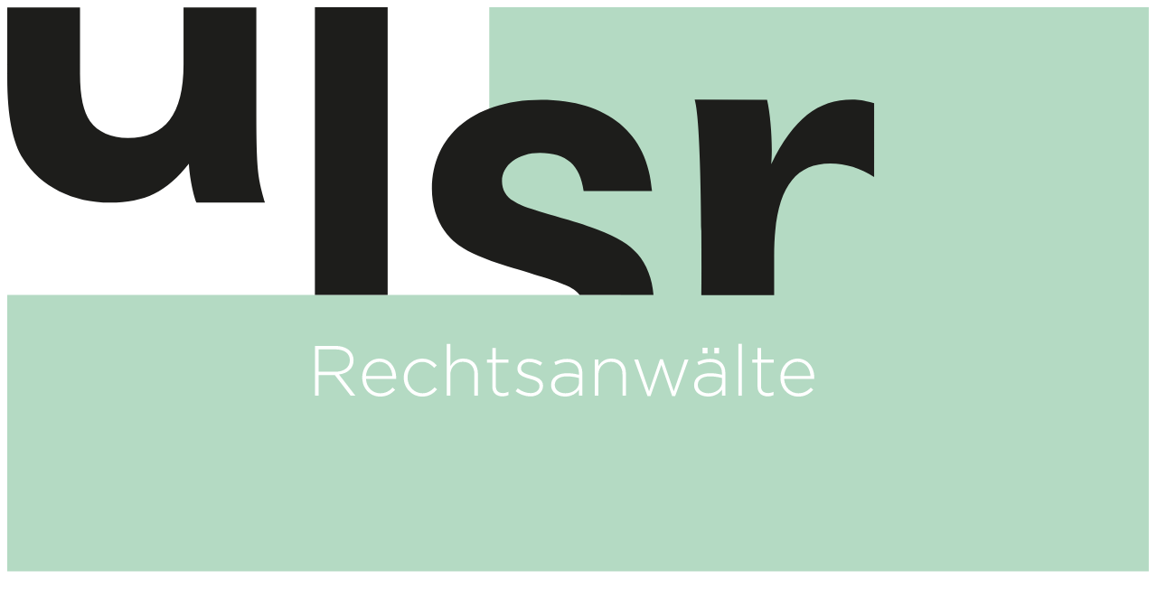

--- FILE ---
content_type: text/html;charset=utf-8
request_url: https://www.ulsr.at/leitbild/
body_size: 4140
content:
<!DOCTYPE html><html  lang="de"><head><meta charset="utf-8"><meta name="viewport" content="width=device-width, initial-scale=1"><title>ulsr - Urbanek Lind Schmid Rechtsanwälte OG - coming soon</title><link rel="stylesheet" href="/_nuxt/entry.DwA5cuL6.css" crossorigin><link rel="modulepreload" as="script" crossorigin href="/_nuxt/C9QNGy-8.js"><link rel="preload" as="fetch" fetchpriority="low" crossorigin="anonymous" href="/_nuxt/builds/meta/1e2ad4cc-74ee-4ac6-b1b5-02623b317143.json"><meta name="description" content="wir bereiten gerade den neuen Webauftritt vor."><meta name="og:title" content="ulsr - Urbanek Lind Schmid Rechtsanwälte OG - coming soon"><meta name="og:description" content="wir bereiten gerade den neuen Webauftritt vor."><meta name="robots" content="index, follow0"><link rel="canonical" href="https://www.ulsr.at"><script type="module" src="/_nuxt/C9QNGy-8.js" crossorigin></script></head><body><div id="__nuxt"><div class="container mx-auto max-w-3xl text-main mt-20 px-5 md:px-10 xl:px-0"><div class="w-full mx-auto"><svg viewbox="0 0 505 250" fill="none" xmlns="http://www.w3.org/2000/svg"><path d="M213.06 0V100.36L271.33 127.22H0V249.45H504.57V0H213.06Z" fill="#B4DAC3"></path><path d="M335.85 40.9C337.16 46.39 337.94 55.74 337.94 62.8C337.94 64.11 337.94 66.46 337.68 69.34C347.62 49.21 358.34 40.84 373.5 40.84C376.9 40.84 377.95 41.1 383.17 42.41V75.1C377.16 71.18 370.62 69.09 363.82 69.09C346.82 69.09 338.98 82.16 338.98 109.88V127.29H306.81C306.81 127.29 307.42 52.68 303.85 40.8L335.84 40.92L335.85 40.9Z" fill="#1D1D1B"></path><path d="M168.15 0H135.99V127.19H168.15V0Z" fill="#1D1D1B"></path><path d="M110.09 0.0799866H77.93V25.22C77.93 47.2 69.82 57.79 53.35 57.79C46.03 57.79 40.01 55.14 36.62 50.38C33.74 46.41 32.17 39.52 32.17 29.46V0.0799866H0.00999451V31.31C0.00999451 47.73 2.36001 59.91 7.07001 67.06C14.65 79.24 29.03 86.39 45.51 86.39C60.68 86.39 70.61 81.62 80.29 69.18C80.55 75 82.33 83.45 83.64 86.37H113.92C110.79 75.25 110.1 72.62 110.1 44.82V0.0799866H110.09Z" fill="#1D1D1B"></path><path d="M220.97 114.54C235.37 118.8 243.84 121.527 246.38 122.72C249.68 124.1 251.76 125.5 253 127.2H285.65C285.12 120.19 282.67 113.89 278.65 109.17C273.57 103.29 265.95 99.45 248.16 94.08C229.87 88.71 227.33 87.94 223.77 85.64C220.47 83.85 218.69 80.52 218.69 76.94C218.69 69.78 225.8 64.41 235.46 64.41C247.15 64.41 253.25 69.78 254.77 81.29H285C283.22 55.72 265.44 40.89 235.97 40.89C206.5 40.89 187.7 56.75 187.7 80.27C187.7 88.97 190.75 96.89 196.08 102.26C200.91 107.12 207.77 110.44 220.98 114.53" fill="#1D1D1B"></path><path d="M145.03 161.17C148.71 161.17 151.44 159.32 151.44 156.15V156.09C151.44 153.14 149.12 151.28 145.13 151.28H137.62V161.17H145.03ZM135.99 149.77H145.22C147.92 149.77 150.09 150.62 151.41 151.94C152.45 152.98 153.07 154.45 153.07 156.03V156.09C153.07 159.77 150.34 161.87 146.63 162.37L153.89 171.76H151.81L144.81 162.65H137.62V171.76H135.99V149.77Z" fill="white"></path><path d="M170.22 162.99C170 159.76 168.14 156.77 164.47 156.77C161.3 156.77 158.84 159.44 158.56 162.99H170.22ZM156.93 163.78V163.72C156.93 159.07 160.2 155.36 164.53 155.36C168.86 155.36 171.88 159 171.88 163.75C171.88 164.03 171.88 164.13 171.85 164.38H158.56C158.84 168.37 161.7 170.69 164.84 170.69C167.32 170.69 169.02 169.59 170.34 168.18L171.41 169.12C169.78 170.88 167.86 172.14 164.78 172.14C160.57 172.14 156.93 168.78 156.93 163.78Z" fill="white"></path><path d="M175.27 163.81V163.75C175.27 159.26 178.85 155.37 183.44 155.37C186.45 155.37 188.34 156.75 189.85 158.32L188.75 159.45C187.37 158.04 185.8 156.81 183.41 156.81C179.77 156.81 176.94 159.86 176.94 163.69V163.75C176.94 167.61 179.86 170.69 183.53 170.69C185.79 170.69 187.55 169.53 188.9 168.02L189.97 168.97C188.34 170.82 186.39 172.14 183.44 172.14C178.82 172.14 175.27 168.31 175.27 163.82" fill="white"></path><path d="M194.3 148.82H195.84V158.71C196.91 156.83 198.7 155.35 201.62 155.35C205.67 155.35 208.03 158.12 208.03 161.95V171.75H206.49V162.23C206.49 158.93 204.64 156.77 201.4 156.77C198.16 156.77 195.84 159.16 195.84 162.49V171.76H194.3V148.83V148.82Z" fill="white"></path><path d="M214.4 167.64V157.15H212.08V155.74H214.4V150.62H215.94V155.74H221.56V157.15H215.94V167.48C215.94 169.77 217.29 170.59 219.14 170.59C219.93 170.59 220.59 170.43 221.5 170.03V171.48C220.68 171.85 219.9 172.04 218.89 172.04C216.41 172.04 214.4 170.69 214.4 167.64Z" fill="white"></path><path d="M224.73 169.74L225.64 168.51C227.4 169.86 229.35 170.61 231.39 170.61C233.56 170.61 235.25 169.42 235.25 167.56V167.5C235.25 165.62 233.24 164.92 231.01 164.3C228.41 163.54 225.51 162.76 225.51 159.9V159.84C225.51 157.26 227.68 155.41 230.79 155.41C232.7 155.41 234.87 156.1 236.47 157.17L235.65 158.46C234.17 157.49 232.41 156.86 230.72 156.86C228.52 156.86 227.08 158.05 227.08 159.66V159.72C227.08 161.51 229.25 162.17 231.54 162.83C234.12 163.55 236.82 164.49 236.82 167.32V167.38C236.82 170.24 234.37 172.06 231.29 172.06C228.97 172.06 226.42 171.12 224.73 169.74Z" fill="white"></path><path d="M252.74 165.75V163.93C251.39 163.58 249.6 163.21 247.3 163.21C243.91 163.21 242.02 164.72 242.02 166.95V167.01C242.02 169.33 244.22 170.69 246.67 170.69C249.94 170.69 252.73 168.68 252.73 165.76M240.39 167.1V167.04C240.39 163.71 243.25 161.82 247.39 161.82C249.62 161.82 251.16 162.1 252.7 162.51V161.82C252.7 158.59 250.72 156.92 247.42 156.92C245.47 156.92 243.87 157.45 242.39 158.21L241.83 156.86C243.59 156.04 245.32 155.48 247.51 155.48C249.7 155.48 251.41 156.08 252.57 157.24C253.64 158.3 254.2 159.78 254.2 161.76V171.75H252.69V169.08C251.59 170.62 249.61 172.13 246.56 172.13C243.51 172.13 240.37 170.43 240.37 167.1" fill="white"></path><path d="M259.74 155.73H261.28V158.71C262.35 156.83 264.14 155.35 267.06 155.35C271.11 155.35 273.47 158.12 273.47 161.95V171.75H271.93V162.23C271.93 158.93 270.08 156.77 266.84 156.77C263.6 156.77 261.28 159.16 261.28 162.49V171.76H259.74V155.74V155.73Z" fill="white"></path><path d="M277.13 155.73H278.86L283.7 169.81L288.53 155.67H289.76L294.6 169.81L299.44 155.73H301.1L295.22 171.88H293.91L289.13 158.15L284.33 171.88H283.01L277.13 155.73Z" fill="white"></path><path d="M312.49 150.55H314.66V153.06H312.49V150.55ZM307.37 150.55H309.54V153.06H307.37V150.55ZM315.95 165.75V163.93C314.6 163.58 312.81 163.21 310.51 163.21C307.12 163.21 305.23 164.72 305.23 166.95V167.01C305.23 169.33 307.43 170.69 309.88 170.69C313.15 170.69 315.94 168.68 315.94 165.76M303.6 167.1V167.04C303.6 163.71 306.46 161.82 310.6 161.82C312.83 161.82 314.37 162.1 315.91 162.51V161.82C315.91 158.59 313.93 156.92 310.63 156.92C308.68 156.92 307.08 157.45 305.6 158.21L305.04 156.86C306.8 156.04 308.53 155.48 310.72 155.48C312.91 155.48 314.62 156.08 315.78 157.24C316.85 158.3 317.41 159.78 317.41 161.76V171.75H315.9V169.08C314.8 170.62 312.82 172.13 309.77 172.13C306.72 172.13 303.58 170.43 303.58 167.1" fill="white"></path><path d="M324.71 148.82H323.17V171.75H324.71V148.82Z" fill="white"></path><path d="M331.62 167.64V157.15H329.3V155.74H331.62V150.62H333.16V155.74H338.79V157.15H333.16V167.48C333.16 169.77 334.51 170.59 336.37 170.59C337.15 170.59 337.82 170.43 338.73 170.03V171.48C337.91 171.85 337.13 172.04 336.12 172.04C333.64 172.04 331.63 170.69 331.63 167.64" fill="white"></path><path d="M355.04 162.99C354.82 159.76 352.96 156.77 349.29 156.77C346.12 156.77 343.67 159.44 343.38 162.99H355.04ZM341.76 163.78V163.72C341.76 159.07 345.03 155.36 349.36 155.36C353.69 155.36 356.71 159 356.71 163.75C356.71 164.03 356.71 164.13 356.68 164.38H343.39C343.67 168.37 346.53 170.69 349.67 170.69C352.15 170.69 353.85 169.59 355.17 168.18L356.24 169.12C354.61 170.88 352.69 172.14 349.61 172.14C345.4 172.14 341.76 168.78 341.76 163.78Z" fill="white"></path></svg></div><div class="flex gap-2 items-start md:items-center max-w-lg text-main text-sm md:text-base text-left md:text-center my-20 mx-auto"><svg xmlns="http://www.w3.org/2000/svg" viewBox="0 0 24 24" fill="currentColor" aria-hidden="true" data-slot="icon" class="w-6 text-primary"><path d="M19.5 6h-15v9h15V6Z"></path><path fill-rule="evenodd" d="M3.375 3C2.339 3 1.5 3.84 1.5 4.875v11.25C1.5 17.16 2.34 18 3.375 18H9.75v1.5H6A.75.75 0 0 0 6 21h12a.75.75 0 0 0 0-1.5h-3.75V18h6.375c1.035 0 1.875-.84 1.875-1.875V4.875C22.5 3.839 21.66 3 20.625 3H3.375Zm0 13.5h17.25a.375.375 0 0 0 .375-.375V4.875a.375.375 0 0 0-.375-.375H3.375A.375.375 0 0 0 3 4.875v11.25c0 .207.168.375.375.375Z" clip-rule="evenodd"></path></svg>wir bereiten gerade alles für den großen neuen auftritt vor.</div><div class="grid grid-cols-2 divide-x-2 mb-20"><div class="border-t-2 border-primary"><h1 class="text-main font-bold pt-5 pb-5">Urbanek Lind Schmied Rechtsanwälte OG</h1><p class="font-light mt-5 text-main"><strong>T:</strong> <a href="tel:00432742351550" rel="noopener noreferrer" class="text-main hover:text-primary">+43 2742 351550</a><br><strong>E:</strong> <a href="mailto:office@ulsr.at" rel="noopener noreferrer" class="text-main hover:text-primary">office@ulsr.at</a></p><p class="font-light text-sm mt-5"> FN 20097 k<br> Landesgericht St. Pölten <br> UID: ATU 50323500 </p></div><div class="border-b-2 border-primary"><h2 class="text-primary font-bold pt-20 pl-10 text-xl">st. pölten</h2><p class="pl-10 pb-10 text-main font-light"> domgasse 2, 3100 st. pölten </p></div></div></div></div><div id="teleports"></div><script type="application/json" data-nuxt-data="nuxt-app" data-ssr="true" id="__NUXT_DATA__">[["ShallowReactive",1],{"data":2,"state":4,"once":6,"_errors":7,"serverRendered":9,"path":10},["ShallowReactive",3],{},["Reactive",5],{},["Set"],["ShallowReactive",8],{},true,"/leitbild/"]</script><script>window.__NUXT__={};window.__NUXT__.config={public:{},app:{baseURL:"/",buildId:"1e2ad4cc-74ee-4ac6-b1b5-02623b317143",buildAssetsDir:"/_nuxt/",cdnURL:""}}</script></body></html>

--- FILE ---
content_type: text/css; charset=utf-8
request_url: https://www.ulsr.at/_nuxt/entry.DwA5cuL6.css
body_size: 3595
content:
@font-face{font-family:Lexend;src:local("Lexend Thin"),url(../_fonts/hb1GHfyj1rt_w9QssT-42-5UIlLEBzc9LcDujFyISJA-WJBJ1xMcGIIRjW6G7dQJ_nzuBX1W6T8YjE_1dV0SO00.woff2) format(woff2);font-display:swap;unicode-range:U+0102-0103,U+0110-0111,U+0128-0129,U+0168-0169,U+01A0-01A1,U+01AF-01B0,U+0300-0301,U+0303-0304,U+0308-0309,U+0323,U+0329,U+1EA0-1EF9,U+20AB;font-weight:100;font-style:normal}@font-face{font-family:"Lexend Fallback: Arial";src:local("Arial");size-adjust:109.9146%;ascent-override:90.9798%;descent-override:22.7449%;line-gap-override:0%}@font-face{font-family:Lexend;src:local("Lexend Thin"),url(../_fonts/ii7RNf1qblcvWfcMNUKHRm2OaiUho_cVXAviMhoHuCU-l184tk5G9RsiZi_x4heLaY2BXyqSdLXskrql8upECs0.woff2) format(woff2);font-display:swap;unicode-range:U+0100-02BA,U+02BD-02C5,U+02C7-02CC,U+02CE-02D7,U+02DD-02FF,U+0304,U+0308,U+0329,U+1D00-1DBF,U+1E00-1E9F,U+1EF2-1EFF,U+2020,U+20A0-20AB,U+20AD-20C0,U+2113,U+2C60-2C7F,U+A720-A7FF;font-weight:100;font-style:normal}@font-face{font-family:Lexend;src:local("Lexend Thin"),url(../_fonts/FwzXgZKsilaQb9Qpa-qoJRzRts9Go9x1PreLyM2WZew-yq1etB4OCBvQYLPsV_SKA056ty40_5x6zWrQ5PVCm1I.woff2) format(woff2);font-display:swap;unicode-range:U+0000-00FF,U+0131,U+0152-0153,U+02BB-02BC,U+02C6,U+02DA,U+02DC,U+0304,U+0308,U+0329,U+2000-206F,U+20AC,U+2122,U+2191,U+2193,U+2212,U+2215,U+FEFF,U+FFFD;font-weight:100;font-style:normal}@font-face{font-family:Lexend;src:local("Lexend ExtraLight"),url(../_fonts/hb1GHfyj1rt_w9QssT-42-5UIlLEBzc9LcDujFyISJA-WJBJ1xMcGIIRjW6G7dQJ_nzuBX1W6T8YjE_1dV0SO00.woff2) format(woff2);font-display:swap;unicode-range:U+0102-0103,U+0110-0111,U+0128-0129,U+0168-0169,U+01A0-01A1,U+01AF-01B0,U+0300-0301,U+0303-0304,U+0308-0309,U+0323,U+0329,U+1EA0-1EF9,U+20AB;font-weight:200;font-style:normal}@font-face{font-family:Lexend;src:local("Lexend ExtraLight"),url(../_fonts/ii7RNf1qblcvWfcMNUKHRm2OaiUho_cVXAviMhoHuCU-l184tk5G9RsiZi_x4heLaY2BXyqSdLXskrql8upECs0.woff2) format(woff2);font-display:swap;unicode-range:U+0100-02BA,U+02BD-02C5,U+02C7-02CC,U+02CE-02D7,U+02DD-02FF,U+0304,U+0308,U+0329,U+1D00-1DBF,U+1E00-1E9F,U+1EF2-1EFF,U+2020,U+20A0-20AB,U+20AD-20C0,U+2113,U+2C60-2C7F,U+A720-A7FF;font-weight:200;font-style:normal}@font-face{font-family:Lexend;src:local("Lexend ExtraLight"),url(../_fonts/FwzXgZKsilaQb9Qpa-qoJRzRts9Go9x1PreLyM2WZew-yq1etB4OCBvQYLPsV_SKA056ty40_5x6zWrQ5PVCm1I.woff2) format(woff2);font-display:swap;unicode-range:U+0000-00FF,U+0131,U+0152-0153,U+02BB-02BC,U+02C6,U+02DA,U+02DC,U+0304,U+0308,U+0329,U+2000-206F,U+20AC,U+2122,U+2191,U+2193,U+2212,U+2215,U+FEFF,U+FFFD;font-weight:200;font-style:normal}@font-face{font-family:Lexend;src:local("Lexend Light"),url(../_fonts/hb1GHfyj1rt_w9QssT-42-5UIlLEBzc9LcDujFyISJA-WJBJ1xMcGIIRjW6G7dQJ_nzuBX1W6T8YjE_1dV0SO00.woff2) format(woff2);font-display:swap;unicode-range:U+0102-0103,U+0110-0111,U+0128-0129,U+0168-0169,U+01A0-01A1,U+01AF-01B0,U+0300-0301,U+0303-0304,U+0308-0309,U+0323,U+0329,U+1EA0-1EF9,U+20AB;font-weight:300;font-style:normal}@font-face{font-family:Lexend;src:local("Lexend Light"),url(../_fonts/ii7RNf1qblcvWfcMNUKHRm2OaiUho_cVXAviMhoHuCU-l184tk5G9RsiZi_x4heLaY2BXyqSdLXskrql8upECs0.woff2) format(woff2);font-display:swap;unicode-range:U+0100-02BA,U+02BD-02C5,U+02C7-02CC,U+02CE-02D7,U+02DD-02FF,U+0304,U+0308,U+0329,U+1D00-1DBF,U+1E00-1E9F,U+1EF2-1EFF,U+2020,U+20A0-20AB,U+20AD-20C0,U+2113,U+2C60-2C7F,U+A720-A7FF;font-weight:300;font-style:normal}@font-face{font-family:Lexend;src:local("Lexend Light"),url(../_fonts/FwzXgZKsilaQb9Qpa-qoJRzRts9Go9x1PreLyM2WZew-yq1etB4OCBvQYLPsV_SKA056ty40_5x6zWrQ5PVCm1I.woff2) format(woff2);font-display:swap;unicode-range:U+0000-00FF,U+0131,U+0152-0153,U+02BB-02BC,U+02C6,U+02DA,U+02DC,U+0304,U+0308,U+0329,U+2000-206F,U+20AC,U+2122,U+2191,U+2193,U+2212,U+2215,U+FEFF,U+FFFD;font-weight:300;font-style:normal}@font-face{font-family:Lexend;src:local("Lexend Regular"),local("Lexend"),url(../_fonts/hb1GHfyj1rt_w9QssT-42-5UIlLEBzc9LcDujFyISJA-WJBJ1xMcGIIRjW6G7dQJ_nzuBX1W6T8YjE_1dV0SO00.woff2) format(woff2);font-display:swap;unicode-range:U+0102-0103,U+0110-0111,U+0128-0129,U+0168-0169,U+01A0-01A1,U+01AF-01B0,U+0300-0301,U+0303-0304,U+0308-0309,U+0323,U+0329,U+1EA0-1EF9,U+20AB;font-weight:400;font-style:normal}@font-face{font-family:Lexend;src:local("Lexend Regular"),local("Lexend"),url(../_fonts/ii7RNf1qblcvWfcMNUKHRm2OaiUho_cVXAviMhoHuCU-l184tk5G9RsiZi_x4heLaY2BXyqSdLXskrql8upECs0.woff2) format(woff2);font-display:swap;unicode-range:U+0100-02BA,U+02BD-02C5,U+02C7-02CC,U+02CE-02D7,U+02DD-02FF,U+0304,U+0308,U+0329,U+1D00-1DBF,U+1E00-1E9F,U+1EF2-1EFF,U+2020,U+20A0-20AB,U+20AD-20C0,U+2113,U+2C60-2C7F,U+A720-A7FF;font-weight:400;font-style:normal}@font-face{font-family:Lexend;src:local("Lexend Regular"),local("Lexend"),url(../_fonts/FwzXgZKsilaQb9Qpa-qoJRzRts9Go9x1PreLyM2WZew-yq1etB4OCBvQYLPsV_SKA056ty40_5x6zWrQ5PVCm1I.woff2) format(woff2);font-display:swap;unicode-range:U+0000-00FF,U+0131,U+0152-0153,U+02BB-02BC,U+02C6,U+02DA,U+02DC,U+0304,U+0308,U+0329,U+2000-206F,U+20AC,U+2122,U+2191,U+2193,U+2212,U+2215,U+FEFF,U+FFFD;font-weight:400;font-style:normal}@font-face{font-family:Lexend;src:local("Lexend Medium"),url(../_fonts/hb1GHfyj1rt_w9QssT-42-5UIlLEBzc9LcDujFyISJA-WJBJ1xMcGIIRjW6G7dQJ_nzuBX1W6T8YjE_1dV0SO00.woff2) format(woff2);font-display:swap;unicode-range:U+0102-0103,U+0110-0111,U+0128-0129,U+0168-0169,U+01A0-01A1,U+01AF-01B0,U+0300-0301,U+0303-0304,U+0308-0309,U+0323,U+0329,U+1EA0-1EF9,U+20AB;font-weight:500;font-style:normal}@font-face{font-family:Lexend;src:local("Lexend Medium"),url(../_fonts/ii7RNf1qblcvWfcMNUKHRm2OaiUho_cVXAviMhoHuCU-l184tk5G9RsiZi_x4heLaY2BXyqSdLXskrql8upECs0.woff2) format(woff2);font-display:swap;unicode-range:U+0100-02BA,U+02BD-02C5,U+02C7-02CC,U+02CE-02D7,U+02DD-02FF,U+0304,U+0308,U+0329,U+1D00-1DBF,U+1E00-1E9F,U+1EF2-1EFF,U+2020,U+20A0-20AB,U+20AD-20C0,U+2113,U+2C60-2C7F,U+A720-A7FF;font-weight:500;font-style:normal}@font-face{font-family:Lexend;src:local("Lexend Medium"),url(../_fonts/FwzXgZKsilaQb9Qpa-qoJRzRts9Go9x1PreLyM2WZew-yq1etB4OCBvQYLPsV_SKA056ty40_5x6zWrQ5PVCm1I.woff2) format(woff2);font-display:swap;unicode-range:U+0000-00FF,U+0131,U+0152-0153,U+02BB-02BC,U+02C6,U+02DA,U+02DC,U+0304,U+0308,U+0329,U+2000-206F,U+20AC,U+2122,U+2191,U+2193,U+2212,U+2215,U+FEFF,U+FFFD;font-weight:500;font-style:normal}@font-face{font-family:Lexend;src:local("Lexend SemiBold"),url(../_fonts/hb1GHfyj1rt_w9QssT-42-5UIlLEBzc9LcDujFyISJA-WJBJ1xMcGIIRjW6G7dQJ_nzuBX1W6T8YjE_1dV0SO00.woff2) format(woff2);font-display:swap;unicode-range:U+0102-0103,U+0110-0111,U+0128-0129,U+0168-0169,U+01A0-01A1,U+01AF-01B0,U+0300-0301,U+0303-0304,U+0308-0309,U+0323,U+0329,U+1EA0-1EF9,U+20AB;font-weight:600;font-style:normal}@font-face{font-family:Lexend;src:local("Lexend SemiBold"),url(../_fonts/ii7RNf1qblcvWfcMNUKHRm2OaiUho_cVXAviMhoHuCU-l184tk5G9RsiZi_x4heLaY2BXyqSdLXskrql8upECs0.woff2) format(woff2);font-display:swap;unicode-range:U+0100-02BA,U+02BD-02C5,U+02C7-02CC,U+02CE-02D7,U+02DD-02FF,U+0304,U+0308,U+0329,U+1D00-1DBF,U+1E00-1E9F,U+1EF2-1EFF,U+2020,U+20A0-20AB,U+20AD-20C0,U+2113,U+2C60-2C7F,U+A720-A7FF;font-weight:600;font-style:normal}@font-face{font-family:Lexend;src:local("Lexend SemiBold"),url(../_fonts/FwzXgZKsilaQb9Qpa-qoJRzRts9Go9x1PreLyM2WZew-yq1etB4OCBvQYLPsV_SKA056ty40_5x6zWrQ5PVCm1I.woff2) format(woff2);font-display:swap;unicode-range:U+0000-00FF,U+0131,U+0152-0153,U+02BB-02BC,U+02C6,U+02DA,U+02DC,U+0304,U+0308,U+0329,U+2000-206F,U+20AC,U+2122,U+2191,U+2193,U+2212,U+2215,U+FEFF,U+FFFD;font-weight:600;font-style:normal}@font-face{font-family:Lexend;src:local("Lexend Bold"),url(../_fonts/hb1GHfyj1rt_w9QssT-42-5UIlLEBzc9LcDujFyISJA-WJBJ1xMcGIIRjW6G7dQJ_nzuBX1W6T8YjE_1dV0SO00.woff2) format(woff2);font-display:swap;unicode-range:U+0102-0103,U+0110-0111,U+0128-0129,U+0168-0169,U+01A0-01A1,U+01AF-01B0,U+0300-0301,U+0303-0304,U+0308-0309,U+0323,U+0329,U+1EA0-1EF9,U+20AB;font-weight:700;font-style:normal}@font-face{font-family:Lexend;src:local("Lexend Bold"),url(../_fonts/ii7RNf1qblcvWfcMNUKHRm2OaiUho_cVXAviMhoHuCU-l184tk5G9RsiZi_x4heLaY2BXyqSdLXskrql8upECs0.woff2) format(woff2);font-display:swap;unicode-range:U+0100-02BA,U+02BD-02C5,U+02C7-02CC,U+02CE-02D7,U+02DD-02FF,U+0304,U+0308,U+0329,U+1D00-1DBF,U+1E00-1E9F,U+1EF2-1EFF,U+2020,U+20A0-20AB,U+20AD-20C0,U+2113,U+2C60-2C7F,U+A720-A7FF;font-weight:700;font-style:normal}@font-face{font-family:Lexend;src:local("Lexend Bold"),url(../_fonts/FwzXgZKsilaQb9Qpa-qoJRzRts9Go9x1PreLyM2WZew-yq1etB4OCBvQYLPsV_SKA056ty40_5x6zWrQ5PVCm1I.woff2) format(woff2);font-display:swap;unicode-range:U+0000-00FF,U+0131,U+0152-0153,U+02BB-02BC,U+02C6,U+02DA,U+02DC,U+0304,U+0308,U+0329,U+2000-206F,U+20AC,U+2122,U+2191,U+2193,U+2212,U+2215,U+FEFF,U+FFFD;font-weight:700;font-style:normal}@font-face{font-family:Lexend;src:local("Lexend ExtraBold"),url(../_fonts/hb1GHfyj1rt_w9QssT-42-5UIlLEBzc9LcDujFyISJA-WJBJ1xMcGIIRjW6G7dQJ_nzuBX1W6T8YjE_1dV0SO00.woff2) format(woff2);font-display:swap;unicode-range:U+0102-0103,U+0110-0111,U+0128-0129,U+0168-0169,U+01A0-01A1,U+01AF-01B0,U+0300-0301,U+0303-0304,U+0308-0309,U+0323,U+0329,U+1EA0-1EF9,U+20AB;font-weight:800;font-style:normal}@font-face{font-family:Lexend;src:local("Lexend ExtraBold"),url(../_fonts/ii7RNf1qblcvWfcMNUKHRm2OaiUho_cVXAviMhoHuCU-l184tk5G9RsiZi_x4heLaY2BXyqSdLXskrql8upECs0.woff2) format(woff2);font-display:swap;unicode-range:U+0100-02BA,U+02BD-02C5,U+02C7-02CC,U+02CE-02D7,U+02DD-02FF,U+0304,U+0308,U+0329,U+1D00-1DBF,U+1E00-1E9F,U+1EF2-1EFF,U+2020,U+20A0-20AB,U+20AD-20C0,U+2113,U+2C60-2C7F,U+A720-A7FF;font-weight:800;font-style:normal}@font-face{font-family:Lexend;src:local("Lexend ExtraBold"),url(../_fonts/FwzXgZKsilaQb9Qpa-qoJRzRts9Go9x1PreLyM2WZew-yq1etB4OCBvQYLPsV_SKA056ty40_5x6zWrQ5PVCm1I.woff2) format(woff2);font-display:swap;unicode-range:U+0000-00FF,U+0131,U+0152-0153,U+02BB-02BC,U+02C6,U+02DA,U+02DC,U+0304,U+0308,U+0329,U+2000-206F,U+20AC,U+2122,U+2191,U+2193,U+2212,U+2215,U+FEFF,U+FFFD;font-weight:800;font-style:normal}@font-face{font-family:Lexend;src:local("Lexend Black"),url(../_fonts/hb1GHfyj1rt_w9QssT-42-5UIlLEBzc9LcDujFyISJA-WJBJ1xMcGIIRjW6G7dQJ_nzuBX1W6T8YjE_1dV0SO00.woff2) format(woff2);font-display:swap;unicode-range:U+0102-0103,U+0110-0111,U+0128-0129,U+0168-0169,U+01A0-01A1,U+01AF-01B0,U+0300-0301,U+0303-0304,U+0308-0309,U+0323,U+0329,U+1EA0-1EF9,U+20AB;font-weight:900;font-style:normal}@font-face{font-family:Lexend;src:local("Lexend Black"),url(../_fonts/ii7RNf1qblcvWfcMNUKHRm2OaiUho_cVXAviMhoHuCU-l184tk5G9RsiZi_x4heLaY2BXyqSdLXskrql8upECs0.woff2) format(woff2);font-display:swap;unicode-range:U+0100-02BA,U+02BD-02C5,U+02C7-02CC,U+02CE-02D7,U+02DD-02FF,U+0304,U+0308,U+0329,U+1D00-1DBF,U+1E00-1E9F,U+1EF2-1EFF,U+2020,U+20A0-20AB,U+20AD-20C0,U+2113,U+2C60-2C7F,U+A720-A7FF;font-weight:900;font-style:normal}@font-face{font-family:Lexend;src:local("Lexend Black"),url(../_fonts/FwzXgZKsilaQb9Qpa-qoJRzRts9Go9x1PreLyM2WZew-yq1etB4OCBvQYLPsV_SKA056ty40_5x6zWrQ5PVCm1I.woff2) format(woff2);font-display:swap;unicode-range:U+0000-00FF,U+0131,U+0152-0153,U+02BB-02BC,U+02C6,U+02DA,U+02DC,U+0304,U+0308,U+0329,U+2000-206F,U+20AC,U+2122,U+2191,U+2193,U+2212,U+2215,U+FEFF,U+FFFD;font-weight:900;font-style:normal}@font-face{font-family:Lexend;src:local("Lexend Thin"),url(../_fonts/fRkuwQEfxeUwgOBGC2uNpIHcB6yE0bZajtmbnEKvFWE-l13_ph0C8DExMO9yXP8S7NoMP_BPkxG9EumHfEkkYXs.woff) format(woff);font-display:swap;font-weight:100;font-style:normal}@font-face{font-family:Lexend;src:local("Lexend ExtraLight"),url(../_fonts/OuxjR0IL38MoyUi3aXcL0LKgj-RnkscaTgKcIYZZFqo-qIEhl6CGc5hkEmmxwzKtMTr0ZjP_gcA3xb4fa_noV4g.woff) format(woff);font-display:swap;font-weight:200;font-style:normal}@font-face{font-family:Lexend;src:local("Lexend Light"),url(../_fonts/9Kvl3gWn7Nnof7qkSmsI-zgJ4C7jAUF7cmkEbwW8ZNM-XGybIjypH76cifuVRgUW_Q_6FhJZoDBeRkg_yCoEyac.woff) format(woff);font-display:swap;font-weight:300;font-style:normal}@font-face{font-family:Lexend;src:local("Lexend Regular"),local("Lexend"),url(../_fonts/OscbyTcBSKPs0liRc7sjpFR7gFgbUeh1t4zF4x9aD5I-GhRAx7P2Hiv_qaNb5Lg579HgzTe6K6nn7zdSslLuzOM.woff) format(woff);font-display:swap;font-weight:400;font-style:normal}@font-face{font-family:Lexend;src:local("Lexend Medium"),url(../_fonts/xTHCizlvvfEtESFTl21jB7RYK6IcQLf-oO74MVVw-9E-27auXBydDqO98JFkhrF7OktLcMCodsfMkolXzx95gro.woff) format(woff);font-display:swap;font-weight:500;font-style:normal}@font-face{font-family:Lexend;src:local("Lexend SemiBold"),url(../_fonts/jYUN8Mb7cMlcaNYMaghorUqL4WzLCcQY1F-BchwrJ2E-ieGHRHcdmZTrl_7sPgJ_eKsxw4Pc4mdXPQQ4TD05avQ.woff) format(woff);font-display:swap;font-weight:600;font-style:normal}@font-face{font-family:Lexend;src:local("Lexend Bold"),url(../_fonts/uOw7l32MporgwZC0yol69THzU58B8uAmWwIEbjuVsHc-_k93pPFMYf5_m3an2qDfQUt0RgVDnOe8hLO0f_k3TTM.woff) format(woff);font-display:swap;font-weight:700;font-style:normal}@font-face{font-family:Lexend;src:local("Lexend ExtraBold"),url(../_fonts/4q3eZa7tYTgNuGEMgUodqoBWbIoHMMa2LO4Oe_czo5A-7VLQedXuppH8_mvyWZepk1Y8dmkzWsQnYaRx2TbhVIE.woff) format(woff);font-display:swap;font-weight:800;font-style:normal}@font-face{font-family:Lexend;src:local("Lexend Black"),url(../_fonts/4Ip68pogC1HEdDizEIeJ5rC8fUF01V-jZMsmXPV_uuc-UjdpEiNgwVZ_fQUHMl1fqkuM9pmlN565OW_qTS0BSb0.woff) format(woff);font-display:swap;font-weight:900;font-style:normal}@layer properties{@supports ((-webkit-hyphens:none) and (not (margin-trim:inline))) or ((-moz-orient:inline) and (not (color:rgb(from red r g b)))){*,::backdrop,:after,:before{--tw-divide-x-reverse:0;--tw-border-style:solid;--tw-font-weight:initial}}}@layer theme{:host,:root{--font-sans:ui-sans-serif,system-ui,sans-serif,"Apple Color Emoji","Segoe UI Emoji","Segoe UI Symbol","Noto Color Emoji";--font-mono:ui-monospace,SFMono-Regular,Menlo,Monaco,Consolas,"Liberation Mono","Courier New",monospace;--spacing:.25rem;--container-lg:32rem;--container-3xl:48rem;--text-sm:.875rem;--text-sm--line-height:1.42857;--text-base:1rem;--text-base--line-height:1.5;--text-xl:1.25rem;--text-xl--line-height:1.4;--font-weight-light:300;--font-weight-bold:700;--default-font-family:var(--font-sans);--default-mono-font-family:var(--font-mono)}}@layer base{*,::backdrop,:after,:before{border:0 solid;box-sizing:border-box;margin:0;padding:0}::file-selector-button{border:0 solid;box-sizing:border-box;margin:0;padding:0}:host,html{-webkit-text-size-adjust:100%;font-family:var(--default-font-family,ui-sans-serif,system-ui,sans-serif,"Apple Color Emoji","Segoe UI Emoji","Segoe UI Symbol","Noto Color Emoji");font-feature-settings:var(--default-font-feature-settings,normal);font-variation-settings:var(--default-font-variation-settings,normal);line-height:1.5;-moz-tab-size:4;-o-tab-size:4;tab-size:4;-webkit-tap-highlight-color:transparent}hr{border-top-width:1px;color:inherit;height:0}abbr:where([title]){-webkit-text-decoration:underline dotted;text-decoration:underline dotted}h1,h2,h3,h4,h5,h6{font-size:inherit;font-weight:inherit}a{color:inherit;-webkit-text-decoration:inherit;text-decoration:inherit}b,strong{font-weight:bolder}code,kbd,pre,samp{font-family:var(--default-mono-font-family,ui-monospace,SFMono-Regular,Menlo,Monaco,Consolas,"Liberation Mono","Courier New",monospace);font-feature-settings:var(--default-mono-font-feature-settings,normal);font-size:1em;font-variation-settings:var(--default-mono-font-variation-settings,normal)}small{font-size:80%}sub,sup{font-size:75%;line-height:0;position:relative;vertical-align:baseline}sub{bottom:-.25em}sup{top:-.5em}table{border-collapse:collapse;border-color:inherit;text-indent:0}:-moz-focusring{outline:auto}progress{vertical-align:baseline}summary{display:list-item}menu,ol,ul{list-style:none}audio,canvas,embed,iframe,img,object,svg,video{display:block;vertical-align:middle}img,video{height:auto;max-width:100%}button,input,optgroup,select,textarea{background-color:#0000;border-radius:0;color:inherit;font:inherit;font-feature-settings:inherit;font-variation-settings:inherit;letter-spacing:inherit;opacity:1}::file-selector-button{background-color:#0000;border-radius:0;color:inherit;font:inherit;font-feature-settings:inherit;font-variation-settings:inherit;letter-spacing:inherit;opacity:1}:where(select:is([multiple],[size])) optgroup{font-weight:bolder}:where(select:is([multiple],[size])) optgroup option{padding-inline-start:20px}::file-selector-button{margin-inline-end:4px}::-moz-placeholder{opacity:1}::placeholder{opacity:1}@supports (not (-webkit-appearance:-apple-pay-button)) or (contain-intrinsic-size:1px){::-moz-placeholder{color:currentColor}::placeholder{color:currentColor}@supports (color:color-mix(in lab,red,red)){::-moz-placeholder{color:color-mix(in oklab,currentcolor 50%,transparent)}::placeholder{color:color-mix(in oklab,currentcolor 50%,transparent)}}}textarea{resize:vertical}::-webkit-search-decoration{-webkit-appearance:none}::-webkit-date-and-time-value{min-height:1lh;text-align:inherit}::-webkit-datetime-edit{display:inline-flex}::-webkit-datetime-edit-fields-wrapper{padding:0}::-webkit-datetime-edit,::-webkit-datetime-edit-year-field{padding-block:0}::-webkit-datetime-edit-day-field,::-webkit-datetime-edit-month-field{padding-block:0}::-webkit-datetime-edit-hour-field,::-webkit-datetime-edit-minute-field{padding-block:0}::-webkit-datetime-edit-millisecond-field,::-webkit-datetime-edit-second-field{padding-block:0}::-webkit-datetime-edit-meridiem-field{padding-block:0}::-webkit-calendar-picker-indicator{line-height:1}:-moz-ui-invalid{box-shadow:none}button,input:where([type=button],[type=reset],[type=submit]){-webkit-appearance:button;-moz-appearance:button;appearance:button}::file-selector-button{-webkit-appearance:button;-moz-appearance:button;appearance:button}::-webkit-inner-spin-button,::-webkit-outer-spin-button{height:auto}[hidden]:where(:not([hidden=until-found])){display:none!important}html{font-family:Lexend,"Lexend Fallback: Arial",sans-serif;scroll-behavior:smooth}}@layer components;@layer utilities{.container{width:100%}@media(min-width:40rem){.container{max-width:40rem}}@media(min-width:48rem){.container{max-width:48rem}}@media(min-width:64rem){.container{max-width:64rem}}@media(min-width:80rem){.container{max-width:80rem}}@media(min-width:96rem){.container{max-width:96rem}}.mx-auto{margin-inline:auto}.my-20{margin-block:calc(var(--spacing)*20)}.mt-5{margin-top:calc(var(--spacing)*5)}.mt-20{margin-top:calc(var(--spacing)*20)}.mb-20{margin-bottom:calc(var(--spacing)*20)}.flex{display:flex}.grid{display:grid}.w-6{width:calc(var(--spacing)*6)}.w-full{width:100%}.max-w-3xl{max-width:var(--container-3xl)}.max-w-lg{max-width:var(--container-lg)}.grid-cols-2{grid-template-columns:repeat(2,minmax(0,1fr))}.items-start{align-items:flex-start}.gap-2{gap:calc(var(--spacing)*2)}:where(.divide-x-2>:not(:last-child)){--tw-divide-x-reverse:0;border-inline-end-width:calc(2px*(1 - var(--tw-divide-x-reverse)));border-inline-start-width:calc(2px*var(--tw-divide-x-reverse));border-inline-style:var(--tw-border-style)}.border-t-2{border-top-style:var(--tw-border-style);border-top-width:2px}.border-b-2{border-bottom-style:var(--tw-border-style);border-bottom-width:2px}.border-primary{border-color:#b4dac3}.px-5{padding-inline:calc(var(--spacing)*5)}.pt-5{padding-top:calc(var(--spacing)*5)}.pt-20{padding-top:calc(var(--spacing)*20)}.pb-5{padding-bottom:calc(var(--spacing)*5)}.pb-10{padding-bottom:calc(var(--spacing)*10)}.pl-10{padding-left:calc(var(--spacing)*10)}.text-left{text-align:left}.text-sm{font-size:var(--text-sm);line-height:var(--tw-leading,var(--text-sm--line-height))}.text-xl{font-size:var(--text-xl);line-height:var(--tw-leading,var(--text-xl--line-height))}.font-bold{--tw-font-weight:var(--font-weight-bold);font-weight:var(--font-weight-bold)}.font-light{--tw-font-weight:var(--font-weight-light);font-weight:var(--font-weight-light)}.text-main{color:#202020}.text-primary{color:#b4dac3}@media(hover:hover){.hover\:text-primary:hover{color:#b4dac3}}@media(min-width:48rem){.md\:items-center{align-items:center}.md\:px-10{padding-inline:calc(var(--spacing)*10)}.md\:text-center{text-align:center}.md\:text-base{font-size:var(--text-base);line-height:var(--tw-leading,var(--text-base--line-height))}}@media(min-width:80rem){.xl\:px-0{padding-inline:calc(var(--spacing)*0)}}}@property --tw-divide-x-reverse{syntax:"*";inherits:false;initial-value:0}@property --tw-border-style{syntax:"*";inherits:false;initial-value:solid}@property --tw-font-weight{syntax:"*";inherits:false}


--- FILE ---
content_type: application/javascript; charset=utf-8
request_url: https://www.ulsr.at/_nuxt/C9QNGy-8.js
body_size: 55075
content:
const __vite__mapDeps=(i,m=__vite__mapDeps,d=(m.f||(m.f=["./CXzBHdh0.js","./error-404.BLrjNXsr.css","./SPjC_ZVt.js","./error-500.DLkAwcfL.css"])))=>i.map(i=>d[i]);
(function(){const t=document.createElement("link").relList;if(t&&t.supports&&t.supports("modulepreload"))return;for(const s of document.querySelectorAll('link[rel="modulepreload"]'))r(s);new MutationObserver(s=>{for(const o of s)if(o.type==="childList")for(const i of o.addedNodes)i.tagName==="LINK"&&i.rel==="modulepreload"&&r(i)}).observe(document,{childList:!0,subtree:!0});function n(s){const o={};return s.integrity&&(o.integrity=s.integrity),s.referrerPolicy&&(o.referrerPolicy=s.referrerPolicy),s.crossOrigin==="use-credentials"?o.credentials="include":s.crossOrigin==="anonymous"?o.credentials="omit":o.credentials="same-origin",o}function r(s){if(s.ep)return;s.ep=!0;const o=n(s);fetch(s.href,o)}})();function Dr(e){const t=Object.create(null);for(const n of e.split(","))t[n]=1;return n=>n in t}const te={},xt=[],Ue=()=>{},wo=()=>!1,zt=e=>e.charCodeAt(0)===111&&e.charCodeAt(1)===110&&(e.charCodeAt(2)>122||e.charCodeAt(2)<97),Ur=e=>e.startsWith("onUpdate:"),ge=Object.assign,$r=(e,t)=>{const n=e.indexOf(t);n>-1&&e.splice(n,1)},pl=Object.prototype.hasOwnProperty,X=(e,t)=>pl.call(e,t),V=Array.isArray,Tt=e=>Ln(e)==="[object Map]",Co=e=>Ln(e)==="[object Set]",U=e=>typeof e=="function",oe=e=>typeof e=="string",st=e=>typeof e=="symbol",ne=e=>e!==null&&typeof e=="object",xo=e=>(ne(e)||U(e))&&U(e.then)&&U(e.catch),To=Object.prototype.toString,Ln=e=>To.call(e),gl=e=>Ln(e).slice(8,-1),So=e=>Ln(e)==="[object Object]",Vr=e=>oe(e)&&e!=="NaN"&&e[0]!=="-"&&""+parseInt(e,10)===e,St=Dr(",key,ref,ref_for,ref_key,onVnodeBeforeMount,onVnodeMounted,onVnodeBeforeUpdate,onVnodeUpdated,onVnodeBeforeUnmount,onVnodeUnmounted"),In=e=>{const t=Object.create(null);return(n=>t[n]||(t[n]=e(n)))},yl=/-\w/g,Re=In(e=>e.replace(yl,t=>t.slice(1).toUpperCase())),ml=/\B([A-Z])/g,gt=In(e=>e.replace(ml,"-$1").toLowerCase()),Nn=In(e=>e.charAt(0).toUpperCase()+e.slice(1)),zn=In(e=>e?`on${Nn(e)}`:""),et=(e,t)=>!Object.is(e,t),Qn=(e,...t)=>{for(let n=0;n<e.length;n++)e[n](...t)},Eo=(e,t,n,r=!1)=>{Object.defineProperty(e,t,{configurable:!0,enumerable:!1,writable:r,value:n})},_l=e=>{const t=parseFloat(e);return isNaN(t)?e:t},bl=e=>{const t=oe(e)?Number(e):NaN;return isNaN(t)?e:t};let Cs;const jn=()=>Cs||(Cs=typeof globalThis<"u"?globalThis:typeof self<"u"?self:typeof window<"u"?window:typeof global<"u"?global:{});function Fn(e){if(V(e)){const t={};for(let n=0;n<e.length;n++){const r=e[n],s=oe(r)?xl(r):Fn(r);if(s)for(const o in s)t[o]=s[o]}return t}else if(oe(e)||ne(e))return e}const vl=/;(?![^(]*\))/g,wl=/:([^]+)/,Cl=/\/\*[^]*?\*\//g;function xl(e){const t={};return e.replace(Cl,"").split(vl).forEach(n=>{if(n){const r=n.split(wl);r.length>1&&(t[r[0].trim()]=r[1].trim())}}),t}function Dn(e){let t="";if(oe(e))t=e;else if(V(e))for(let n=0;n<e.length;n++){const r=Dn(e[n]);r&&(t+=r+" ")}else if(ne(e))for(const n in e)e[n]&&(t+=n+" ");return t.trim()}function Tl(e){if(!e)return null;let{class:t,style:n}=e;return t&&!oe(t)&&(e.class=Dn(t)),n&&(e.style=Fn(n)),e}const Sl="itemscope,allowfullscreen,formnovalidate,ismap,nomodule,novalidate,readonly",El=Dr(Sl);function Ro(e){return!!e||e===""}const Ao=e=>!!(e&&e.__v_isRef===!0),Rl=e=>oe(e)?e:e==null?"":V(e)||ne(e)&&(e.toString===To||!U(e.toString))?Ao(e)?Rl(e.value):JSON.stringify(e,ko,2):String(e),ko=(e,t)=>Ao(t)?ko(e,t.value):Tt(t)?{[`Map(${t.size})`]:[...t.entries()].reduce((n,[r,s],o)=>(n[er(r,o)+" =>"]=s,n),{})}:Co(t)?{[`Set(${t.size})`]:[...t.values()].map(n=>er(n))}:st(t)?er(t):ne(t)&&!V(t)&&!So(t)?String(t):t,er=(e,t="")=>{var n;return st(e)?`Symbol(${(n=e.description)!=null?n:t})`:e};let ve;class Mo{constructor(t=!1){this.detached=t,this._active=!0,this._on=0,this.effects=[],this.cleanups=[],this._isPaused=!1,this.parent=ve,!t&&ve&&(this.index=(ve.scopes||(ve.scopes=[])).push(this)-1)}get active(){return this._active}pause(){if(this._active){this._isPaused=!0;let t,n;if(this.scopes)for(t=0,n=this.scopes.length;t<n;t++)this.scopes[t].pause();for(t=0,n=this.effects.length;t<n;t++)this.effects[t].pause()}}resume(){if(this._active&&this._isPaused){this._isPaused=!1;let t,n;if(this.scopes)for(t=0,n=this.scopes.length;t<n;t++)this.scopes[t].resume();for(t=0,n=this.effects.length;t<n;t++)this.effects[t].resume()}}run(t){if(this._active){const n=ve;try{return ve=this,t()}finally{ve=n}}}on(){++this._on===1&&(this.prevScope=ve,ve=this)}off(){this._on>0&&--this._on===0&&(ve=this.prevScope,this.prevScope=void 0)}stop(t){if(this._active){this._active=!1;let n,r;for(n=0,r=this.effects.length;n<r;n++)this.effects[n].stop();for(this.effects.length=0,n=0,r=this.cleanups.length;n<r;n++)this.cleanups[n]();if(this.cleanups.length=0,this.scopes){for(n=0,r=this.scopes.length;n<r;n++)this.scopes[n].stop(!0);this.scopes.length=0}if(!this.detached&&this.parent&&!t){const s=this.parent.scopes.pop();s&&s!==this&&(this.parent.scopes[this.index]=s,s.index=this.index)}this.parent=void 0}}}function Al(e){return new Mo(e)}function Po(){return ve}let ee;const tr=new WeakSet;class Ho{constructor(t){this.fn=t,this.deps=void 0,this.depsTail=void 0,this.flags=5,this.next=void 0,this.cleanup=void 0,this.scheduler=void 0,ve&&ve.active&&ve.effects.push(this)}pause(){this.flags|=64}resume(){this.flags&64&&(this.flags&=-65,tr.has(this)&&(tr.delete(this),this.trigger()))}notify(){this.flags&2&&!(this.flags&32)||this.flags&8||Lo(this)}run(){if(!(this.flags&1))return this.fn();this.flags|=2,xs(this),Io(this);const t=ee,n=He;ee=this,He=!0;try{return this.fn()}finally{No(this),ee=t,He=n,this.flags&=-3}}stop(){if(this.flags&1){for(let t=this.deps;t;t=t.nextDep)qr(t);this.deps=this.depsTail=void 0,xs(this),this.onStop&&this.onStop(),this.flags&=-2}}trigger(){this.flags&64?tr.add(this):this.scheduler?this.scheduler():this.runIfDirty()}runIfDirty(){pr(this)&&this.run()}get dirty(){return pr(this)}}let Oo=0,$t,Vt;function Lo(e,t=!1){if(e.flags|=8,t){e.next=Vt,Vt=e;return}e.next=$t,$t=e}function Br(){Oo++}function Wr(){if(--Oo>0)return;if(Vt){let t=Vt;for(Vt=void 0;t;){const n=t.next;t.next=void 0,t.flags&=-9,t=n}}let e;for(;$t;){let t=$t;for($t=void 0;t;){const n=t.next;if(t.next=void 0,t.flags&=-9,t.flags&1)try{t.trigger()}catch(r){e||(e=r)}t=n}}if(e)throw e}function Io(e){for(let t=e.deps;t;t=t.nextDep)t.version=-1,t.prevActiveLink=t.dep.activeLink,t.dep.activeLink=t}function No(e){let t,n=e.depsTail,r=n;for(;r;){const s=r.prevDep;r.version===-1?(r===n&&(n=s),qr(r),kl(r)):t=r,r.dep.activeLink=r.prevActiveLink,r.prevActiveLink=void 0,r=s}e.deps=t,e.depsTail=n}function pr(e){for(let t=e.deps;t;t=t.nextDep)if(t.dep.version!==t.version||t.dep.computed&&(jo(t.dep.computed)||t.dep.version!==t.version))return!0;return!!e._dirty}function jo(e){if(e.flags&4&&!(e.flags&16)||(e.flags&=-17,e.globalVersion===Gt)||(e.globalVersion=Gt,!e.isSSR&&e.flags&128&&(!e.deps&&!e._dirty||!pr(e))))return;e.flags|=2;const t=e.dep,n=ee,r=He;ee=e,He=!0;try{Io(e);const s=e.fn(e._value);(t.version===0||et(s,e._value))&&(e.flags|=128,e._value=s,t.version++)}catch(s){throw t.version++,s}finally{ee=n,He=r,No(e),e.flags&=-3}}function qr(e,t=!1){const{dep:n,prevSub:r,nextSub:s}=e;if(r&&(r.nextSub=s,e.prevSub=void 0),s&&(s.prevSub=r,e.nextSub=void 0),n.subs===e&&(n.subs=r,!r&&n.computed)){n.computed.flags&=-5;for(let o=n.computed.deps;o;o=o.nextDep)qr(o,!0)}!t&&!--n.sc&&n.map&&n.map.delete(n.key)}function kl(e){const{prevDep:t,nextDep:n}=e;t&&(t.nextDep=n,e.prevDep=void 0),n&&(n.prevDep=t,e.nextDep=void 0)}let He=!0;const Fo=[];function Ke(){Fo.push(He),He=!1}function Ge(){const e=Fo.pop();He=e===void 0?!0:e}function xs(e){const{cleanup:t}=e;if(e.cleanup=void 0,t){const n=ee;ee=void 0;try{t()}finally{ee=n}}}let Gt=0;class Ml{constructor(t,n){this.sub=t,this.dep=n,this.version=n.version,this.nextDep=this.prevDep=this.nextSub=this.prevSub=this.prevActiveLink=void 0}}class Kr{constructor(t){this.computed=t,this.version=0,this.activeLink=void 0,this.subs=void 0,this.map=void 0,this.key=void 0,this.sc=0,this.__v_skip=!0}track(t){if(!ee||!He||ee===this.computed)return;let n=this.activeLink;if(n===void 0||n.sub!==ee)n=this.activeLink=new Ml(ee,this),ee.deps?(n.prevDep=ee.depsTail,ee.depsTail.nextDep=n,ee.depsTail=n):ee.deps=ee.depsTail=n,Do(n);else if(n.version===-1&&(n.version=this.version,n.nextDep)){const r=n.nextDep;r.prevDep=n.prevDep,n.prevDep&&(n.prevDep.nextDep=r),n.prevDep=ee.depsTail,n.nextDep=void 0,ee.depsTail.nextDep=n,ee.depsTail=n,ee.deps===n&&(ee.deps=r)}return n}trigger(t){this.version++,Gt++,this.notify(t)}notify(t){Br();try{for(let n=this.subs;n;n=n.prevSub)n.sub.notify()&&n.sub.dep.notify()}finally{Wr()}}}function Do(e){if(e.dep.sc++,e.sub.flags&4){const t=e.dep.computed;if(t&&!e.dep.subs){t.flags|=20;for(let r=t.deps;r;r=r.nextDep)Do(r)}const n=e.dep.subs;n!==e&&(e.prevSub=n,n&&(n.nextSub=e)),e.dep.subs=e}}const _n=new WeakMap,ut=Symbol(""),gr=Symbol(""),Jt=Symbol("");function pe(e,t,n){if(He&&ee){let r=_n.get(e);r||_n.set(e,r=new Map);let s=r.get(n);s||(r.set(n,s=new Kr),s.map=r,s.key=n),s.track()}}function qe(e,t,n,r,s,o){const i=_n.get(e);if(!i){Gt++;return}const l=a=>{a&&a.trigger()};if(Br(),t==="clear")i.forEach(l);else{const a=V(e),h=a&&Vr(n);if(a&&n==="length"){const c=Number(r);i.forEach((f,p)=>{(p==="length"||p===Jt||!st(p)&&p>=c)&&l(f)})}else switch((n!==void 0||i.has(void 0))&&l(i.get(n)),h&&l(i.get(Jt)),t){case"add":a?h&&l(i.get("length")):(l(i.get(ut)),Tt(e)&&l(i.get(gr)));break;case"delete":a||(l(i.get(ut)),Tt(e)&&l(i.get(gr)));break;case"set":Tt(e)&&l(i.get(ut));break}}Wr()}function Pl(e,t){const n=_n.get(e);return n&&n.get(t)}function mt(e){const t=Z(e);return t===e?t:(pe(t,"iterate",Jt),Oe(e)?t:t.map(me))}function Gr(e){return pe(e=Z(e),"iterate",Jt),e}const Hl={__proto__:null,[Symbol.iterator](){return nr(this,Symbol.iterator,me)},concat(...e){return mt(this).concat(...e.map(t=>V(t)?mt(t):t))},entries(){return nr(this,"entries",e=>(e[1]=me(e[1]),e))},every(e,t){return Be(this,"every",e,t,void 0,arguments)},filter(e,t){return Be(this,"filter",e,t,n=>n.map(me),arguments)},find(e,t){return Be(this,"find",e,t,me,arguments)},findIndex(e,t){return Be(this,"findIndex",e,t,void 0,arguments)},findLast(e,t){return Be(this,"findLast",e,t,me,arguments)},findLastIndex(e,t){return Be(this,"findLastIndex",e,t,void 0,arguments)},forEach(e,t){return Be(this,"forEach",e,t,void 0,arguments)},includes(...e){return rr(this,"includes",e)},indexOf(...e){return rr(this,"indexOf",e)},join(e){return mt(this).join(e)},lastIndexOf(...e){return rr(this,"lastIndexOf",e)},map(e,t){return Be(this,"map",e,t,void 0,arguments)},pop(){return Ft(this,"pop")},push(...e){return Ft(this,"push",e)},reduce(e,...t){return Ts(this,"reduce",e,t)},reduceRight(e,...t){return Ts(this,"reduceRight",e,t)},shift(){return Ft(this,"shift")},some(e,t){return Be(this,"some",e,t,void 0,arguments)},splice(...e){return Ft(this,"splice",e)},toReversed(){return mt(this).toReversed()},toSorted(e){return mt(this).toSorted(e)},toSpliced(...e){return mt(this).toSpliced(...e)},unshift(...e){return Ft(this,"unshift",e)},values(){return nr(this,"values",me)}};function nr(e,t,n){const r=Gr(e),s=r[t]();return r!==e&&!Oe(e)&&(s._next=s.next,s.next=()=>{const o=s._next();return o.done||(o.value=n(o.value)),o}),s}const Ol=Array.prototype;function Be(e,t,n,r,s,o){const i=Gr(e),l=i!==e&&!Oe(e),a=i[t];if(a!==Ol[t]){const f=a.apply(e,o);return l?me(f):f}let h=n;i!==e&&(l?h=function(f,p){return n.call(this,me(f),p,e)}:n.length>2&&(h=function(f,p){return n.call(this,f,p,e)}));const c=a.call(i,h,r);return l&&s?s(c):c}function Ts(e,t,n,r){const s=Gr(e);let o=n;return s!==e&&(Oe(e)?n.length>3&&(o=function(i,l,a){return n.call(this,i,l,a,e)}):o=function(i,l,a){return n.call(this,i,me(l),a,e)}),s[t](o,...r)}function rr(e,t,n){const r=Z(e);pe(r,"iterate",Jt);const s=r[t](...n);return(s===-1||s===!1)&&Yr(n[0])?(n[0]=Z(n[0]),r[t](...n)):s}function Ft(e,t,n=[]){Ke(),Br();const r=Z(e)[t].apply(e,n);return Wr(),Ge(),r}const Ll=Dr("__proto__,__v_isRef,__isVue"),Uo=new Set(Object.getOwnPropertyNames(Symbol).filter(e=>e!=="arguments"&&e!=="caller").map(e=>Symbol[e]).filter(st));function Il(e){st(e)||(e=String(e));const t=Z(this);return pe(t,"has",e),t.hasOwnProperty(e)}class $o{constructor(t=!1,n=!1){this._isReadonly=t,this._isShallow=n}get(t,n,r){if(n==="__v_skip")return t.__v_skip;const s=this._isReadonly,o=this._isShallow;if(n==="__v_isReactive")return!s;if(n==="__v_isReadonly")return s;if(n==="__v_isShallow")return o;if(n==="__v_raw")return r===(s?o?ql:qo:o?Wo:Bo).get(t)||Object.getPrototypeOf(t)===Object.getPrototypeOf(r)?t:void 0;const i=V(t);if(!s){let a;if(i&&(a=Hl[n]))return a;if(n==="hasOwnProperty")return Il}const l=Reflect.get(t,n,fe(t)?t:r);if((st(n)?Uo.has(n):Ll(n))||(s||pe(t,"get",n),o))return l;if(fe(l)){const a=i&&Vr(n)?l:l.value;return s&&ne(a)?mr(a):a}return ne(l)?s?mr(l):nt(l):l}}class Vo extends $o{constructor(t=!1){super(!1,t)}set(t,n,r,s){let o=t[n];if(!this._isShallow){const a=rt(o);if(!Oe(r)&&!rt(r)&&(o=Z(o),r=Z(r)),!V(t)&&fe(o)&&!fe(r))return a||(o.value=r),!0}const i=V(t)&&Vr(n)?Number(n)<t.length:X(t,n),l=Reflect.set(t,n,r,fe(t)?t:s);return t===Z(s)&&(i?et(r,o)&&qe(t,"set",n,r):qe(t,"add",n,r)),l}deleteProperty(t,n){const r=X(t,n);t[n];const s=Reflect.deleteProperty(t,n);return s&&r&&qe(t,"delete",n,void 0),s}has(t,n){const r=Reflect.has(t,n);return(!st(n)||!Uo.has(n))&&pe(t,"has",n),r}ownKeys(t){return pe(t,"iterate",V(t)?"length":ut),Reflect.ownKeys(t)}}class Nl extends $o{constructor(t=!1){super(!0,t)}set(t,n){return!0}deleteProperty(t,n){return!0}}const jl=new Vo,Fl=new Nl,Dl=new Vo(!0);const yr=e=>e,sn=e=>Reflect.getPrototypeOf(e);function Ul(e,t,n){return function(...r){const s=this.__v_raw,o=Z(s),i=Tt(o),l=e==="entries"||e===Symbol.iterator&&i,a=e==="keys"&&i,h=s[e](...r),c=n?yr:t?_r:me;return!t&&pe(o,"iterate",a?gr:ut),{next(){const{value:f,done:p}=h.next();return p?{value:f,done:p}:{value:l?[c(f[0]),c(f[1])]:c(f),done:p}},[Symbol.iterator](){return this}}}}function on(e){return function(...t){return e==="delete"?!1:e==="clear"?void 0:this}}function $l(e,t){const n={get(s){const o=this.__v_raw,i=Z(o),l=Z(s);e||(et(s,l)&&pe(i,"get",s),pe(i,"get",l));const{has:a}=sn(i),h=t?yr:e?_r:me;if(a.call(i,s))return h(o.get(s));if(a.call(i,l))return h(o.get(l));o!==i&&o.get(s)},get size(){const s=this.__v_raw;return!e&&pe(Z(s),"iterate",ut),s.size},has(s){const o=this.__v_raw,i=Z(o),l=Z(s);return e||(et(s,l)&&pe(i,"has",s),pe(i,"has",l)),s===l?o.has(s):o.has(s)||o.has(l)},forEach(s,o){const i=this,l=i.__v_raw,a=Z(l),h=t?yr:e?_r:me;return!e&&pe(a,"iterate",ut),l.forEach((c,f)=>s.call(o,h(c),h(f),i))}};return ge(n,e?{add:on("add"),set:on("set"),delete:on("delete"),clear:on("clear")}:{add(s){!t&&!Oe(s)&&!rt(s)&&(s=Z(s));const o=Z(this);return sn(o).has.call(o,s)||(o.add(s),qe(o,"add",s,s)),this},set(s,o){!t&&!Oe(o)&&!rt(o)&&(o=Z(o));const i=Z(this),{has:l,get:a}=sn(i);let h=l.call(i,s);h||(s=Z(s),h=l.call(i,s));const c=a.call(i,s);return i.set(s,o),h?et(o,c)&&qe(i,"set",s,o):qe(i,"add",s,o),this},delete(s){const o=Z(this),{has:i,get:l}=sn(o);let a=i.call(o,s);a||(s=Z(s),a=i.call(o,s)),l&&l.call(o,s);const h=o.delete(s);return a&&qe(o,"delete",s,void 0),h},clear(){const s=Z(this),o=s.size!==0,i=s.clear();return o&&qe(s,"clear",void 0,void 0),i}}),["keys","values","entries",Symbol.iterator].forEach(s=>{n[s]=Ul(s,e,t)}),n}function Jr(e,t){const n=$l(e,t);return(r,s,o)=>s==="__v_isReactive"?!e:s==="__v_isReadonly"?e:s==="__v_raw"?r:Reflect.get(X(n,s)&&s in r?n:r,s,o)}const Vl={get:Jr(!1,!1)},Bl={get:Jr(!1,!0)},Wl={get:Jr(!0,!1)};const Bo=new WeakMap,Wo=new WeakMap,qo=new WeakMap,ql=new WeakMap;function Kl(e){switch(e){case"Object":case"Array":return 1;case"Map":case"Set":case"WeakMap":case"WeakSet":return 2;default:return 0}}function Gl(e){return e.__v_skip||!Object.isExtensible(e)?0:Kl(gl(e))}function nt(e){return rt(e)?e:Zr(e,!1,jl,Vl,Bo)}function wt(e){return Zr(e,!1,Dl,Bl,Wo)}function mr(e){return Zr(e,!0,Fl,Wl,qo)}function Zr(e,t,n,r,s){if(!ne(e)||e.__v_raw&&!(t&&e.__v_isReactive))return e;const o=Gl(e);if(o===0)return e;const i=s.get(e);if(i)return i;const l=new Proxy(e,o===2?r:n);return s.set(e,l),l}function Et(e){return rt(e)?Et(e.__v_raw):!!(e&&e.__v_isReactive)}function rt(e){return!!(e&&e.__v_isReadonly)}function Oe(e){return!!(e&&e.__v_isShallow)}function Yr(e){return e?!!e.__v_raw:!1}function Z(e){const t=e&&e.__v_raw;return t?Z(t):e}function Jl(e){return!X(e,"__v_skip")&&Object.isExtensible(e)&&Eo(e,"__v_skip",!0),e}const me=e=>ne(e)?nt(e):e,_r=e=>ne(e)?mr(e):e;function fe(e){return e?e.__v_isRef===!0:!1}function tt(e){return Ko(e,!1)}function br(e){return Ko(e,!0)}function Ko(e,t){return fe(e)?e:new Zl(e,t)}class Zl{constructor(t,n){this.dep=new Kr,this.__v_isRef=!0,this.__v_isShallow=!1,this._rawValue=n?t:Z(t),this._value=n?t:me(t),this.__v_isShallow=n}get value(){return this.dep.track(),this._value}set value(t){const n=this._rawValue,r=this.__v_isShallow||Oe(t)||rt(t);t=r?t:Z(t),et(t,n)&&(this._rawValue=t,this._value=r?t:me(t),this.dep.trigger())}}function ae(e){return fe(e)?e.value:e}function Yl(e){return U(e)?e():ae(e)}const Xl={get:(e,t,n)=>t==="__v_raw"?e:ae(Reflect.get(e,t,n)),set:(e,t,n,r)=>{const s=e[t];return fe(s)&&!fe(n)?(s.value=n,!0):Reflect.set(e,t,n,r)}};function Go(e){return Et(e)?e:new Proxy(e,Xl)}class zl{constructor(t,n,r){this._object=t,this._key=n,this._defaultValue=r,this.__v_isRef=!0,this._value=void 0}get value(){const t=this._object[this._key];return this._value=t===void 0?this._defaultValue:t}set value(t){this._object[this._key]=t}get dep(){return Pl(Z(this._object),this._key)}}class Ql{constructor(t){this._getter=t,this.__v_isRef=!0,this.__v_isReadonly=!0,this._value=void 0}get value(){return this._value=this._getter()}}function ec(e,t,n){return fe(e)?e:U(e)?new Ql(e):ne(e)&&arguments.length>1?tc(e,t,n):tt(e)}function tc(e,t,n){const r=e[t];return fe(r)?r:new zl(e,t,n)}class nc{constructor(t,n,r){this.fn=t,this.setter=n,this._value=void 0,this.dep=new Kr(this),this.__v_isRef=!0,this.deps=void 0,this.depsTail=void 0,this.flags=16,this.globalVersion=Gt-1,this.next=void 0,this.effect=this,this.__v_isReadonly=!n,this.isSSR=r}notify(){if(this.flags|=16,!(this.flags&8)&&ee!==this)return Lo(this,!0),!0}get value(){const t=this.dep.track();return jo(this),t&&(t.version=this.dep.version),this._value}set value(t){this.setter&&this.setter(t)}}function rc(e,t,n=!1){let r,s;return U(e)?r=e:(r=e.get,s=e.set),new nc(r,s,n)}const ln={},bn=new WeakMap;let ft;function sc(e,t=!1,n=ft){if(n){let r=bn.get(n);r||bn.set(n,r=[]),r.push(e)}}function oc(e,t,n=te){const{immediate:r,deep:s,once:o,scheduler:i,augmentJob:l,call:a}=n,h=b=>s?b:Oe(b)||s===!1||s===0?ze(b,1):ze(b);let c,f,p,u,m=!1,_=!1;if(fe(e)?(f=()=>e.value,m=Oe(e)):Et(e)?(f=()=>h(e),m=!0):V(e)?(_=!0,m=e.some(b=>Et(b)||Oe(b)),f=()=>e.map(b=>{if(fe(b))return b.value;if(Et(b))return h(b);if(U(b))return a?a(b,2):b()})):U(e)?t?f=a?()=>a(e,2):e:f=()=>{if(p){Ke();try{p()}finally{Ge()}}const b=ft;ft=c;try{return a?a(e,3,[u]):e(u)}finally{ft=b}}:f=Ue,t&&s){const b=f,w=s===!0?1/0:s;f=()=>ze(b(),w)}const M=Po(),E=()=>{c.stop(),M&&M.active&&$r(M.effects,c)};if(o&&t){const b=t;t=(...w)=>{b(...w),E()}}let P=_?new Array(e.length).fill(ln):ln;const y=b=>{if(!(!(c.flags&1)||!c.dirty&&!b))if(t){const w=c.run();if(s||m||(_?w.some((O,D)=>et(O,P[D])):et(w,P))){p&&p();const O=ft;ft=c;try{const D=[w,P===ln?void 0:_&&P[0]===ln?[]:P,u];P=w,a?a(t,3,D):t(...D)}finally{ft=O}}}else c.run()};return l&&l(y),c=new Ho(f),c.scheduler=i?()=>i(y,!1):y,u=b=>sc(b,!1,c),p=c.onStop=()=>{const b=bn.get(c);if(b){if(a)a(b,4);else for(const w of b)w();bn.delete(c)}},t?r?y(!0):P=c.run():i?i(y.bind(null,!0),!0):c.run(),E.pause=c.pause.bind(c),E.resume=c.resume.bind(c),E.stop=E,E}function ze(e,t=1/0,n){if(t<=0||!ne(e)||e.__v_skip||(n=n||new Map,(n.get(e)||0)>=t))return e;if(n.set(e,t),t--,fe(e))ze(e.value,t,n);else if(V(e))for(let r=0;r<e.length;r++)ze(e[r],t,n);else if(Co(e)||Tt(e))e.forEach(r=>{ze(r,t,n)});else if(So(e)){for(const r in e)ze(e[r],t,n);for(const r of Object.getOwnPropertySymbols(e))Object.prototype.propertyIsEnumerable.call(e,r)&&ze(e[r],t,n)}return e}function Qt(e,t,n,r){try{return r?e(...r):e()}catch(s){It(s,t,n)}}function $e(e,t,n,r){if(U(e)){const s=Qt(e,t,n,r);return s&&xo(s)&&s.catch(o=>{It(o,t,n)}),s}if(V(e)){const s=[];for(let o=0;o<e.length;o++)s.push($e(e[o],t,n,r));return s}}function It(e,t,n,r=!0){const s=t?t.vnode:null,{errorHandler:o,throwUnhandledErrorInProduction:i}=t&&t.appContext.config||te;if(t){let l=t.parent;const a=t.proxy,h=`https://vuejs.org/error-reference/#runtime-${n}`;for(;l;){const c=l.ec;if(c){for(let f=0;f<c.length;f++)if(c[f](e,a,h)===!1)return}l=l.parent}if(o){Ke(),Qt(o,null,10,[e,a,h]),Ge();return}}ic(e,n,s,r,i)}function ic(e,t,n,r=!0,s=!1){if(s)throw e;console.error(e)}const _e=[];let Ne=-1;const Rt=[];let Ye=null,bt=0;const Jo=Promise.resolve();let vn=null;function Zo(e){const t=vn||Jo;return e?t.then(this?e.bind(this):e):t}function lc(e){let t=Ne+1,n=_e.length;for(;t<n;){const r=t+n>>>1,s=_e[r],o=Zt(s);o<e||o===e&&s.flags&2?t=r+1:n=r}return t}function Xr(e){if(!(e.flags&1)){const t=Zt(e),n=_e[_e.length-1];!n||!(e.flags&2)&&t>=Zt(n)?_e.push(e):_e.splice(lc(t),0,e),e.flags|=1,Yo()}}function Yo(){vn||(vn=Jo.then(Xo))}function vr(e){V(e)?Rt.push(...e):Ye&&e.id===-1?Ye.splice(bt+1,0,e):e.flags&1||(Rt.push(e),e.flags|=1),Yo()}function Ss(e,t,n=Ne+1){for(;n<_e.length;n++){const r=_e[n];if(r&&r.flags&2){if(e&&r.id!==e.uid)continue;_e.splice(n,1),n--,r.flags&4&&(r.flags&=-2),r(),r.flags&4||(r.flags&=-2)}}}function wn(e){if(Rt.length){const t=[...new Set(Rt)].sort((n,r)=>Zt(n)-Zt(r));if(Rt.length=0,Ye){Ye.push(...t);return}for(Ye=t,bt=0;bt<Ye.length;bt++){const n=Ye[bt];n.flags&4&&(n.flags&=-2),n.flags&8||n(),n.flags&=-2}Ye=null,bt=0}}const Zt=e=>e.id==null?e.flags&2?-1:1/0:e.id;function Xo(e){try{for(Ne=0;Ne<_e.length;Ne++){const t=_e[Ne];t&&!(t.flags&8)&&(t.flags&4&&(t.flags&=-2),Qt(t,t.i,t.i?15:14),t.flags&4||(t.flags&=-2))}}finally{for(;Ne<_e.length;Ne++){const t=_e[Ne];t&&(t.flags&=-2)}Ne=-1,_e.length=0,wn(),vn=null,(_e.length||Rt.length)&&Xo()}}let Pe=null,zo=null;function Cn(e){const t=Pe;return Pe=e,zo=e&&e.type.__scopeId||null,t}function xn(e,t=Pe,n){if(!t||e._n)return e;const r=(...s)=>{r._d&&En(-1);const o=Cn(t);let i;try{i=e(...s)}finally{Cn(o),r._d&&En(1)}return i};return r._n=!0,r._c=!0,r._d=!0,r}function De(e,t,n,r){const s=e.dirs,o=t&&t.dirs;for(let i=0;i<s.length;i++){const l=s[i];o&&(l.oldValue=o[i].value);let a=l.dir[r];a&&(Ke(),$e(a,n,8,[e.el,l,e,t]),Ge())}}const cc=Symbol("_vte"),ac=e=>e.__isTeleport,fc=Symbol("_leaveCb");function zr(e,t){e.shapeFlag&6&&e.component?(e.transition=t,zr(e.component.subTree,t)):e.shapeFlag&128?(e.ssContent.transition=t.clone(e.ssContent),e.ssFallback.transition=t.clone(e.ssFallback)):e.transition=t}function Qr(e,t){return U(e)?ge({name:e.name},t,{setup:e}):e}function es(e){e.ids=[e.ids[0]+e.ids[2]+++"-",0,0]}const Tn=new WeakMap;function At(e,t,n,r,s=!1){if(V(e)){e.forEach((m,_)=>At(m,t&&(V(t)?t[_]:t),n,r,s));return}if(kt(r)&&!s){r.shapeFlag&512&&r.type.__asyncResolved&&r.component.subTree.component&&At(e,t,n,r.component.subTree);return}const o=r.shapeFlag&4?ls(r.component):r.el,i=s?null:o,{i:l,r:a}=e,h=t&&t.r,c=l.refs===te?l.refs={}:l.refs,f=l.setupState,p=Z(f),u=f===te?wo:m=>X(p,m);if(h!=null&&h!==a){if(Es(t),oe(h))c[h]=null,u(h)&&(f[h]=null);else if(fe(h)){h.value=null;const m=t;m.k&&(c[m.k]=null)}}if(U(a))Qt(a,l,12,[i,c]);else{const m=oe(a),_=fe(a);if(m||_){const M=()=>{if(e.f){const E=m?u(a)?f[a]:c[a]:a.value;if(s)V(E)&&$r(E,o);else if(V(E))E.includes(o)||E.push(o);else if(m)c[a]=[o],u(a)&&(f[a]=c[a]);else{const P=[o];a.value=P,e.k&&(c[e.k]=P)}}else m?(c[a]=i,u(a)&&(f[a]=i)):_&&(a.value=i,e.k&&(c[e.k]=i))};if(i){const E=()=>{M(),Tn.delete(e)};E.id=-1,Tn.set(e,E),Te(E,n)}else Es(e),M()}}}function Es(e){const t=Tn.get(e);t&&(t.flags|=8,Tn.delete(e))}let Rs=!1;const _t=()=>{Rs||(console.error("Hydration completed but contains mismatches."),Rs=!0)},uc=e=>e.namespaceURI.includes("svg")&&e.tagName!=="foreignObject",dc=e=>e.namespaceURI.includes("MathML"),cn=e=>{if(e.nodeType===1){if(uc(e))return"svg";if(dc(e))return"mathml"}},Ct=e=>e.nodeType===8;function hc(e){const{mt:t,p:n,o:{patchProp:r,createText:s,nextSibling:o,parentNode:i,remove:l,insert:a,createComment:h}}=e,c=(y,b)=>{if(!b.hasChildNodes()){n(null,y,b),wn(),b._vnode=y;return}f(b.firstChild,y,null,null,null),wn(),b._vnode=y},f=(y,b,w,O,D,B=!1)=>{B=B||!!b.dynamicChildren;const W=Ct(y)&&y.data==="[",I=()=>_(y,b,w,O,D,W),{type:J,ref:G,shapeFlag:Y,patchFlag:le}=b;let ue=y.nodeType;b.el=y,le===-2&&(B=!1,b.dynamicChildren=null);let N=null;switch(J){case pt:ue!==3?b.children===""?(a(b.el=s(""),i(y),y),N=y):N=I():(y.data!==b.children&&(_t(),y.data=b.children),N=o(y));break;case Je:P(y)?(N=o(y),E(b.el=y.content.firstChild,y,w)):ue!==8||W?N=I():N=o(y);break;case Wt:if(W&&(y=o(y),ue=y.nodeType),ue===1||ue===3){N=y;const q=!b.children.length;for(let L=0;L<b.staticCount;L++)q&&(b.children+=N.nodeType===1?N.outerHTML:N.data),L===b.staticCount-1&&(b.anchor=N),N=o(N);return W?o(N):N}else I();break;case ke:W?N=m(y,b,w,O,D,B):N=I();break;default:if(Y&1)(ue!==1||b.type.toLowerCase()!==y.tagName.toLowerCase())&&!P(y)?N=I():N=p(y,b,w,O,D,B);else if(Y&6){b.slotScopeIds=D;const q=i(y);if(W?N=M(y):Ct(y)&&y.data==="teleport start"?N=M(y,y.data,"teleport end"):N=o(y),t(b,q,null,w,O,cn(q),B),kt(b)&&!b.type.__asyncResolved){let L;W?(L=se(ke),L.anchor=N?N.previousSibling:q.lastChild):L=y.nodeType===3?je(""):se("div"),L.el=y,b.component.subTree=L}}else Y&64?ue!==8?N=I():N=b.type.hydrate(y,b,w,O,D,B,e,u):Y&128&&(N=b.type.hydrate(y,b,w,O,cn(i(y)),D,B,e,f))}return G!=null&&At(G,null,O,b),N},p=(y,b,w,O,D,B)=>{B=B||!!b.dynamicChildren;const{type:W,props:I,patchFlag:J,shapeFlag:G,dirs:Y,transition:le}=b,ue=W==="input"||W==="option";if(ue||J!==-1){Y&&De(b,null,w,"created");let N=!1;if(P(y)){N=wi(null,le)&&w&&w.vnode.props&&w.vnode.props.appear;const L=y.content.firstChild;if(N){const re=L.getAttribute("class");re&&(L.$cls=re),le.beforeEnter(L)}E(L,y,w),b.el=y=L}if(G&16&&!(I&&(I.innerHTML||I.textContent))){let L=u(y.firstChild,b,y,w,O,D,B);for(;L;){an(y,1)||_t();const re=L;L=L.nextSibling,l(re)}}else if(G&8){let L=b.children;L[0]===`
`&&(y.tagName==="PRE"||y.tagName==="TEXTAREA")&&(L=L.slice(1));const{textContent:re}=y;re!==L&&re!==L.replace(/\r\n|\r/g,`
`)&&(an(y,0)||_t(),y.textContent=b.children)}if(I){if(ue||!B||J&48){const L=y.tagName.includes("-");for(const re in I)(ue&&(re.endsWith("value")||re==="indeterminate")||zt(re)&&!St(re)||re[0]==="."||L)&&r(y,re,null,I[re],void 0,w)}else if(I.onClick)r(y,"onClick",null,I.onClick,void 0,w);else if(J&4&&Et(I.style))for(const L in I.style)I.style[L]}let q;(q=I&&I.onVnodeBeforeMount)&&Ee(q,w,b),Y&&De(b,null,w,"beforeMount"),((q=I&&I.onVnodeMounted)||Y||N)&&Ai(()=>{q&&Ee(q,w,b),N&&le.enter(y),Y&&De(b,null,w,"mounted")},O)}return y.nextSibling},u=(y,b,w,O,D,B,W)=>{W=W||!!b.dynamicChildren;const I=b.children,J=I.length;for(let G=0;G<J;G++){const Y=W?I[G]:I[G]=Se(I[G]),le=Y.type===pt;y?(le&&!W&&G+1<J&&Se(I[G+1]).type===pt&&(a(s(y.data.slice(Y.children.length)),w,o(y)),y.data=Y.children),y=f(y,Y,O,D,B,W)):le&&!Y.children?a(Y.el=s(""),w):(an(w,1)||_t(),n(null,Y,w,null,O,D,cn(w),B))}return y},m=(y,b,w,O,D,B)=>{const{slotScopeIds:W}=b;W&&(D=D?D.concat(W):W);const I=i(y),J=u(o(y),b,I,w,O,D,B);return J&&Ct(J)&&J.data==="]"?o(b.anchor=J):(_t(),a(b.anchor=h("]"),I,J),J)},_=(y,b,w,O,D,B)=>{if(an(y.parentElement,1)||_t(),b.el=null,B){const J=M(y);for(;;){const G=o(y);if(G&&G!==J)l(G);else break}}const W=o(y),I=i(y);return l(y),n(null,b,I,W,w,O,cn(I),D),w&&(w.vnode.el=b.el,Bn(w,b.el)),W},M=(y,b="[",w="]")=>{let O=0;for(;y;)if(y=o(y),y&&Ct(y)&&(y.data===b&&O++,y.data===w)){if(O===0)return o(y);O--}return y},E=(y,b,w)=>{const O=b.parentNode;O&&O.replaceChild(y,b);let D=w;for(;D;)D.vnode.el===b&&(D.vnode.el=D.subTree.el=y),D=D.parent},P=y=>y.nodeType===1&&y.tagName==="TEMPLATE";return[c,f]}const As="data-allow-mismatch",pc={0:"text",1:"children",2:"class",3:"style",4:"attribute"};function an(e,t){if(t===0||t===1)for(;e&&!e.hasAttribute(As);)e=e.parentElement;const n=e&&e.getAttribute(As);if(n==null)return!1;if(n==="")return!0;{const r=n.split(",");return t===0&&r.includes("children")?!0:r.includes(pc[t])}}jn().requestIdleCallback;jn().cancelIdleCallback;function gc(e,t){if(Ct(e)&&e.data==="["){let n=1,r=e.nextSibling;for(;r;){if(r.nodeType===1){if(t(r)===!1)break}else if(Ct(r))if(r.data==="]"){if(--n===0)break}else r.data==="["&&n++;r=r.nextSibling}}else t(e)}const kt=e=>!!e.type.__asyncLoader;function ks(e){U(e)&&(e={loader:e});const{loader:t,loadingComponent:n,errorComponent:r,delay:s=200,hydrate:o,timeout:i,suspensible:l=!0,onError:a}=e;let h=null,c,f=0;const p=()=>(f++,h=null,u()),u=()=>{let m;return h||(m=h=t().catch(_=>{if(_=_ instanceof Error?_:new Error(String(_)),a)return new Promise((M,E)=>{a(_,()=>M(p()),()=>E(_),f+1)});throw _}).then(_=>m!==h&&h?h:(_&&(_.__esModule||_[Symbol.toStringTag]==="Module")&&(_=_.default),c=_,_)))};return Qr({name:"AsyncComponentWrapper",__asyncLoader:u,__asyncHydrate(m,_,M){let E=!1;(_.bu||(_.bu=[])).push(()=>E=!0);const P=()=>{E||M()},y=o?()=>{const b=o(P,w=>gc(m,w));b&&(_.bum||(_.bum=[])).push(b)}:P;c?y():u().then(()=>!_.isUnmounted&&y())},get __asyncResolved(){return c},setup(){const m=de;if(es(m),c)return()=>fn(c,m);const _=y=>{h=null,It(y,m,13,!r)};if(l&&m.suspense||Ot)return u().then(y=>()=>fn(y,m)).catch(y=>(_(y),()=>r?se(r,{error:y}):null));const M=tt(!1),E=tt(),P=tt(!!s);return s&&setTimeout(()=>{P.value=!1},s),i!=null&&setTimeout(()=>{if(!M.value&&!E.value){const y=new Error(`Async component timed out after ${i}ms.`);_(y),E.value=y}},i),u().then(()=>{M.value=!0,m.parent&&ts(m.parent.vnode)&&m.parent.update()}).catch(y=>{_(y),E.value=y}),()=>{if(M.value&&c)return fn(c,m);if(E.value&&r)return se(r,{error:E.value});if(n&&!P.value)return fn(n,m)}}})}function fn(e,t){const{ref:n,props:r,children:s,ce:o}=t.vnode,i=se(e,r,s);return i.ref=n,i.ce=o,delete t.vnode.ce,i}const ts=e=>e.type.__isKeepAlive;function Qo(e,t){ti(e,"a",t)}function ei(e,t){ti(e,"da",t)}function ti(e,t,n=de){const r=e.__wdc||(e.__wdc=()=>{let s=n;for(;s;){if(s.isDeactivated)return;s=s.parent}return e()});if(Un(t,r,n),n){let s=n.parent;for(;s&&s.parent;)ts(s.parent.vnode)&&yc(r,t,n,s),s=s.parent}}function yc(e,t,n,r){const s=Un(t,e,r,!0);ri(()=>{$r(r[t],s)},n)}function Un(e,t,n=de,r=!1){if(n){const s=n[e]||(n[e]=[]),o=t.__weh||(t.__weh=(...i)=>{Ke();const l=en(n),a=$e(t,n,e,i);return l(),Ge(),a});return r?s.unshift(o):s.push(o),o}}const Ze=e=>(t,n=de)=>{(!Ot||e==="sp")&&Un(e,(...r)=>t(...r),n)},mc=Ze("bm"),ni=Ze("m"),_c=Ze("bu"),bc=Ze("u"),ns=Ze("bum"),ri=Ze("um"),vc=Ze("sp"),wc=Ze("rtg"),Cc=Ze("rtc");function si(e,t=de){Un("ec",e,t)}const oi="components";function Ms(e,t){return li(oi,e,!0,t)||e}const ii=Symbol.for("v-ndc");function xc(e){return oe(e)?li(oi,e,!1)||e:e||ii}function li(e,t,n=!0,r=!1){const s=Pe||de;if(s){const o=s.type;{const l=ga(o,!1);if(l&&(l===t||l===Re(t)||l===Nn(Re(t))))return o}const i=Ps(s[e]||o[e],t)||Ps(s.appContext[e],t);return!i&&r?o:i}}function Ps(e,t){return e&&(e[t]||e[Re(t)]||e[Nn(Re(t))])}const wr=e=>e?Oi(e)?ls(e):wr(e.parent):null,Bt=ge(Object.create(null),{$:e=>e,$el:e=>e.vnode.el,$data:e=>e.data,$props:e=>e.props,$attrs:e=>e.attrs,$slots:e=>e.slots,$refs:e=>e.refs,$parent:e=>wr(e.parent),$root:e=>wr(e.root),$host:e=>e.ce,$emit:e=>e.emit,$options:e=>ai(e),$forceUpdate:e=>e.f||(e.f=()=>{Xr(e.update)}),$nextTick:e=>e.n||(e.n=Zo.bind(e.proxy)),$watch:e=>Wc.bind(e)}),sr=(e,t)=>e!==te&&!e.__isScriptSetup&&X(e,t),Tc={get({_:e},t){if(t==="__v_skip")return!0;const{ctx:n,setupState:r,data:s,props:o,accessCache:i,type:l,appContext:a}=e;let h;if(t[0]!=="$"){const u=i[t];if(u!==void 0)switch(u){case 1:return r[t];case 2:return s[t];case 4:return n[t];case 3:return o[t]}else{if(sr(r,t))return i[t]=1,r[t];if(s!==te&&X(s,t))return i[t]=2,s[t];if((h=e.propsOptions[0])&&X(h,t))return i[t]=3,o[t];if(n!==te&&X(n,t))return i[t]=4,n[t];Cr&&(i[t]=0)}}const c=Bt[t];let f,p;if(c)return t==="$attrs"&&pe(e.attrs,"get",""),c(e);if((f=l.__cssModules)&&(f=f[t]))return f;if(n!==te&&X(n,t))return i[t]=4,n[t];if(p=a.config.globalProperties,X(p,t))return p[t]},set({_:e},t,n){const{data:r,setupState:s,ctx:o}=e;return sr(s,t)?(s[t]=n,!0):r!==te&&X(r,t)?(r[t]=n,!0):X(e.props,t)||t[0]==="$"&&t.slice(1)in e?!1:(o[t]=n,!0)},has({_:{data:e,setupState:t,accessCache:n,ctx:r,appContext:s,propsOptions:o,type:i}},l){let a,h;return!!(n[l]||e!==te&&l[0]!=="$"&&X(e,l)||sr(t,l)||(a=o[0])&&X(a,l)||X(r,l)||X(Bt,l)||X(s.config.globalProperties,l)||(h=i.__cssModules)&&h[l])},defineProperty(e,t,n){return n.get!=null?e._.accessCache[t]=0:X(n,"value")&&this.set(e,t,n.value,null),Reflect.defineProperty(e,t,n)}};function Hs(e){return V(e)?e.reduce((t,n)=>(t[n]=null,t),{}):e}let Cr=!0;function Sc(e){const t=ai(e),n=e.proxy,r=e.ctx;Cr=!1,t.beforeCreate&&Os(t.beforeCreate,e,"bc");const{data:s,computed:o,methods:i,watch:l,provide:a,inject:h,created:c,beforeMount:f,mounted:p,beforeUpdate:u,updated:m,activated:_,deactivated:M,beforeDestroy:E,beforeUnmount:P,destroyed:y,unmounted:b,render:w,renderTracked:O,renderTriggered:D,errorCaptured:B,serverPrefetch:W,expose:I,inheritAttrs:J,components:G,directives:Y,filters:le}=t;if(h&&Ec(h,r,null),i)for(const q in i){const L=i[q];U(L)&&(r[q]=L.bind(n))}if(s){const q=s.call(n,n);ne(q)&&(e.data=nt(q))}if(Cr=!0,o)for(const q in o){const L=o[q],re=U(L)?L.bind(n,n):U(L.get)?L.get.bind(n,n):Ue,nn=!U(L)&&U(L.set)?L.set.bind(n):Ue,lt=Fe({get:re,set:nn});Object.defineProperty(r,q,{enumerable:!0,configurable:!0,get:()=>lt.value,set:Le=>lt.value=Le})}if(l)for(const q in l)ci(l[q],r,n,q);if(a){const q=U(a)?a.call(n):a;Reflect.ownKeys(q).forEach(L=>{ui(L,q[L])})}c&&Os(c,e,"c");function N(q,L){V(L)?L.forEach(re=>q(re.bind(n))):L&&q(L.bind(n))}if(N(mc,f),N(ni,p),N(_c,u),N(bc,m),N(Qo,_),N(ei,M),N(si,B),N(Cc,O),N(wc,D),N(ns,P),N(ri,b),N(vc,W),V(I))if(I.length){const q=e.exposed||(e.exposed={});I.forEach(L=>{Object.defineProperty(q,L,{get:()=>n[L],set:re=>n[L]=re,enumerable:!0})})}else e.exposed||(e.exposed={});w&&e.render===Ue&&(e.render=w),J!=null&&(e.inheritAttrs=J),G&&(e.components=G),Y&&(e.directives=Y),W&&es(e)}function Ec(e,t,n=Ue){V(e)&&(e=xr(e));for(const r in e){const s=e[r];let o;ne(s)?"default"in s?o=ht(s.from||r,s.default,!0):o=ht(s.from||r):o=ht(s),fe(o)?Object.defineProperty(t,r,{enumerable:!0,configurable:!0,get:()=>o.value,set:i=>o.value=i}):t[r]=o}}function Os(e,t,n){$e(V(e)?e.map(r=>r.bind(t.proxy)):e.bind(t.proxy),t,n)}function ci(e,t,n,r){let s=r.includes(".")?Ti(n,r):()=>n[r];if(oe(e)){const o=t[e];U(o)&&ir(s,o)}else if(U(e))ir(s,e.bind(n));else if(ne(e))if(V(e))e.forEach(o=>ci(o,t,n,r));else{const o=U(e.handler)?e.handler.bind(n):t[e.handler];U(o)&&ir(s,o,e)}}function ai(e){const t=e.type,{mixins:n,extends:r}=t,{mixins:s,optionsCache:o,config:{optionMergeStrategies:i}}=e.appContext,l=o.get(t);let a;return l?a=l:!s.length&&!n&&!r?a=t:(a={},s.length&&s.forEach(h=>Sn(a,h,i,!0)),Sn(a,t,i)),ne(t)&&o.set(t,a),a}function Sn(e,t,n,r=!1){const{mixins:s,extends:o}=t;o&&Sn(e,o,n,!0),s&&s.forEach(i=>Sn(e,i,n,!0));for(const i in t)if(!(r&&i==="expose")){const l=Rc[i]||n&&n[i];e[i]=l?l(e[i],t[i]):t[i]}return e}const Rc={data:Ls,props:Is,emits:Is,methods:Ut,computed:Ut,beforeCreate:ye,created:ye,beforeMount:ye,mounted:ye,beforeUpdate:ye,updated:ye,beforeDestroy:ye,beforeUnmount:ye,destroyed:ye,unmounted:ye,activated:ye,deactivated:ye,errorCaptured:ye,serverPrefetch:ye,components:Ut,directives:Ut,watch:kc,provide:Ls,inject:Ac};function Ls(e,t){return t?e?function(){return ge(U(e)?e.call(this,this):e,U(t)?t.call(this,this):t)}:t:e}function Ac(e,t){return Ut(xr(e),xr(t))}function xr(e){if(V(e)){const t={};for(let n=0;n<e.length;n++)t[e[n]]=e[n];return t}return e}function ye(e,t){return e?[...new Set([].concat(e,t))]:t}function Ut(e,t){return e?ge(Object.create(null),e,t):t}function Is(e,t){return e?V(e)&&V(t)?[...new Set([...e,...t])]:ge(Object.create(null),Hs(e),Hs(t??{})):t}function kc(e,t){if(!e)return t;if(!t)return e;const n=ge(Object.create(null),e);for(const r in t)n[r]=ye(e[r],t[r]);return n}function fi(){return{app:null,config:{isNativeTag:wo,performance:!1,globalProperties:{},optionMergeStrategies:{},errorHandler:void 0,warnHandler:void 0,compilerOptions:{}},mixins:[],components:{},directives:{},provides:Object.create(null),optionsCache:new WeakMap,propsCache:new WeakMap,emitsCache:new WeakMap}}let Mc=0;function Pc(e,t){return function(r,s=null){U(r)||(r=ge({},r)),s!=null&&!ne(s)&&(s=null);const o=fi(),i=new WeakSet,l=[];let a=!1;const h=o.app={_uid:Mc++,_component:r,_props:s,_container:null,_context:o,_instance:null,version:ma,get config(){return o.config},set config(c){},use(c,...f){return i.has(c)||(c&&U(c.install)?(i.add(c),c.install(h,...f)):U(c)&&(i.add(c),c(h,...f))),h},mixin(c){return o.mixins.includes(c)||o.mixins.push(c),h},component(c,f){return f?(o.components[c]=f,h):o.components[c]},directive(c,f){return f?(o.directives[c]=f,h):o.directives[c]},mount(c,f,p){if(!a){const u=h._ceVNode||se(r,s);return u.appContext=o,p===!0?p="svg":p===!1&&(p=void 0),f&&t?t(u,c):e(u,c,p),a=!0,h._container=c,c.__vue_app__=h,ls(u.component)}},onUnmount(c){l.push(c)},unmount(){a&&($e(l,h._instance,16),e(null,h._container),delete h._container.__vue_app__)},provide(c,f){return o.provides[c]=f,h},runWithContext(c){const f=dt;dt=h;try{return c()}finally{dt=f}}};return h}}let dt=null;function ui(e,t){if(de){let n=de.provides;const r=de.parent&&de.parent.provides;r===n&&(n=de.provides=Object.create(r)),n[e]=t}}function ht(e,t,n=!1){const r=qn();if(r||dt){let s=dt?dt._context.provides:r?r.parent==null||r.ce?r.vnode.appContext&&r.vnode.appContext.provides:r.parent.provides:void 0;if(s&&e in s)return s[e];if(arguments.length>1)return n&&U(t)?t.call(r&&r.proxy):t}}function $n(){return!!(qn()||dt)}const di={},hi=()=>Object.create(di),pi=e=>Object.getPrototypeOf(e)===di;function Hc(e,t,n,r=!1){const s={},o=hi();e.propsDefaults=Object.create(null),gi(e,t,s,o);for(const i in e.propsOptions[0])i in s||(s[i]=void 0);n?e.props=r?s:wt(s):e.type.props?e.props=s:e.props=o,e.attrs=o}function Oc(e,t,n,r){const{props:s,attrs:o,vnode:{patchFlag:i}}=e,l=Z(s),[a]=e.propsOptions;let h=!1;if((r||i>0)&&!(i&16)){if(i&8){const c=e.vnode.dynamicProps;for(let f=0;f<c.length;f++){let p=c[f];if(Vn(e.emitsOptions,p))continue;const u=t[p];if(a)if(X(o,p))u!==o[p]&&(o[p]=u,h=!0);else{const m=Re(p);s[m]=Tr(a,l,m,u,e,!1)}else u!==o[p]&&(o[p]=u,h=!0)}}}else{gi(e,t,s,o)&&(h=!0);let c;for(const f in l)(!t||!X(t,f)&&((c=gt(f))===f||!X(t,c)))&&(a?n&&(n[f]!==void 0||n[c]!==void 0)&&(s[f]=Tr(a,l,f,void 0,e,!0)):delete s[f]);if(o!==l)for(const f in o)(!t||!X(t,f))&&(delete o[f],h=!0)}h&&qe(e.attrs,"set","")}function gi(e,t,n,r){const[s,o]=e.propsOptions;let i=!1,l;if(t)for(let a in t){if(St(a))continue;const h=t[a];let c;s&&X(s,c=Re(a))?!o||!o.includes(c)?n[c]=h:(l||(l={}))[c]=h:Vn(e.emitsOptions,a)||(!(a in r)||h!==r[a])&&(r[a]=h,i=!0)}if(o){const a=Z(n),h=l||te;for(let c=0;c<o.length;c++){const f=o[c];n[f]=Tr(s,a,f,h[f],e,!X(h,f))}}return i}function Tr(e,t,n,r,s,o){const i=e[n];if(i!=null){const l=X(i,"default");if(l&&r===void 0){const a=i.default;if(i.type!==Function&&!i.skipFactory&&U(a)){const{propsDefaults:h}=s;if(n in h)r=h[n];else{const c=en(s);r=h[n]=a.call(null,t),c()}}else r=a;s.ce&&s.ce._setProp(n,r)}i[0]&&(o&&!l?r=!1:i[1]&&(r===""||r===gt(n))&&(r=!0))}return r}const Lc=new WeakMap;function yi(e,t,n=!1){const r=n?Lc:t.propsCache,s=r.get(e);if(s)return s;const o=e.props,i={},l=[];let a=!1;if(!U(e)){const c=f=>{a=!0;const[p,u]=yi(f,t,!0);ge(i,p),u&&l.push(...u)};!n&&t.mixins.length&&t.mixins.forEach(c),e.extends&&c(e.extends),e.mixins&&e.mixins.forEach(c)}if(!o&&!a)return ne(e)&&r.set(e,xt),xt;if(V(o))for(let c=0;c<o.length;c++){const f=Re(o[c]);Ns(f)&&(i[f]=te)}else if(o)for(const c in o){const f=Re(c);if(Ns(f)){const p=o[c],u=i[f]=V(p)||U(p)?{type:p}:ge({},p),m=u.type;let _=!1,M=!0;if(V(m))for(let E=0;E<m.length;++E){const P=m[E],y=U(P)&&P.name;if(y==="Boolean"){_=!0;break}else y==="String"&&(M=!1)}else _=U(m)&&m.name==="Boolean";u[0]=_,u[1]=M,(_||X(u,"default"))&&l.push(f)}}const h=[i,l];return ne(e)&&r.set(e,h),h}function Ns(e){return e[0]!=="$"&&!St(e)}const rs=e=>e==="_"||e==="_ctx"||e==="$stable",ss=e=>V(e)?e.map(Se):[Se(e)],Ic=(e,t,n)=>{if(t._n)return t;const r=xn((...s)=>ss(t(...s)),n);return r._c=!1,r},mi=(e,t,n)=>{const r=e._ctx;for(const s in e){if(rs(s))continue;const o=e[s];if(U(o))t[s]=Ic(s,o,r);else if(o!=null){const i=ss(o);t[s]=()=>i}}},_i=(e,t)=>{const n=ss(t);e.slots.default=()=>n},bi=(e,t,n)=>{for(const r in t)(n||!rs(r))&&(e[r]=t[r])},Nc=(e,t,n)=>{const r=e.slots=hi();if(e.vnode.shapeFlag&32){const s=t._;s?(bi(r,t,n),n&&Eo(r,"_",s,!0)):mi(t,r)}else t&&_i(e,t)},jc=(e,t,n)=>{const{vnode:r,slots:s}=e;let o=!0,i=te;if(r.shapeFlag&32){const l=t._;l?n&&l===1?o=!1:bi(s,t,n):(o=!t.$stable,mi(t,s)),i=t}else t&&(_i(e,t),i={default:1});if(o)for(const l in s)!rs(l)&&i[l]==null&&delete s[l]},Te=Ai;function Fc(e){return vi(e)}function Dc(e){return vi(e,hc)}function vi(e,t){const n=jn();n.__VUE__=!0;const{insert:r,remove:s,patchProp:o,createElement:i,createText:l,createComment:a,setText:h,setElementText:c,parentNode:f,nextSibling:p,setScopeId:u=Ue,insertStaticContent:m}=e,_=(d,g,v,S=null,C=null,x=null,k=void 0,A=null,R=!!g.dynamicChildren)=>{if(d===g)return;d&&!Qe(d,g)&&(S=rn(d),Le(d,C,x,!0),d=null),g.patchFlag===-2&&(R=!1,g.dynamicChildren=null);const{type:T,ref:F,shapeFlag:H}=g;switch(T){case pt:M(d,g,v,S);break;case Je:E(d,g,v,S);break;case Wt:d==null&&P(g,v,S,k);break;case ke:G(d,g,v,S,C,x,k,A,R);break;default:H&1?w(d,g,v,S,C,x,k,A,R):H&6?Y(d,g,v,S,C,x,k,A,R):(H&64||H&128)&&T.process(d,g,v,S,C,x,k,A,R,yt)}F!=null&&C?At(F,d&&d.ref,x,g||d,!g):F==null&&d&&d.ref!=null&&At(d.ref,null,x,d,!0)},M=(d,g,v,S)=>{if(d==null)r(g.el=l(g.children),v,S);else{const C=g.el=d.el;g.children!==d.children&&h(C,g.children)}},E=(d,g,v,S)=>{d==null?r(g.el=a(g.children||""),v,S):g.el=d.el},P=(d,g,v,S)=>{[d.el,d.anchor]=m(d.children,g,v,S,d.el,d.anchor)},y=({el:d,anchor:g},v,S)=>{let C;for(;d&&d!==g;)C=p(d),r(d,v,S),d=C;r(g,v,S)},b=({el:d,anchor:g})=>{let v;for(;d&&d!==g;)v=p(d),s(d),d=v;s(g)},w=(d,g,v,S,C,x,k,A,R)=>{if(g.type==="svg"?k="svg":g.type==="math"&&(k="mathml"),d==null)O(g,v,S,C,x,k,A,R);else{const T=d.el&&d.el._isVueCE?d.el:null;try{T&&T._beginPatch(),W(d,g,C,x,k,A,R)}finally{T&&T._endPatch()}}},O=(d,g,v,S,C,x,k,A)=>{let R,T;const{props:F,shapeFlag:H,transition:j,dirs:$}=d;if(R=d.el=i(d.type,x,F&&F.is,F),H&8?c(R,d.children):H&16&&B(d.children,R,null,S,C,or(d,x),k,A),$&&De(d,null,S,"created"),D(R,d,d.scopeId,k,S),F){for(const Q in F)Q!=="value"&&!St(Q)&&o(R,Q,null,F[Q],x,S);"value"in F&&o(R,"value",null,F.value,x),(T=F.onVnodeBeforeMount)&&Ee(T,S,d)}$&&De(d,null,S,"beforeMount");const K=wi(C,j);K&&j.beforeEnter(R),r(R,g,v),((T=F&&F.onVnodeMounted)||K||$)&&Te(()=>{T&&Ee(T,S,d),K&&j.enter(R),$&&De(d,null,S,"mounted")},C)},D=(d,g,v,S,C)=>{if(v&&u(d,v),S)for(let x=0;x<S.length;x++)u(d,S[x]);if(C){let x=C.subTree;if(g===x||Ei(x.type)&&(x.ssContent===g||x.ssFallback===g)){const k=C.vnode;D(d,k,k.scopeId,k.slotScopeIds,C.parent)}}},B=(d,g,v,S,C,x,k,A,R=0)=>{for(let T=R;T<d.length;T++){const F=d[T]=A?Xe(d[T]):Se(d[T]);_(null,F,g,v,S,C,x,k,A)}},W=(d,g,v,S,C,x,k)=>{const A=g.el=d.el;let{patchFlag:R,dynamicChildren:T,dirs:F}=g;R|=d.patchFlag&16;const H=d.props||te,j=g.props||te;let $;if(v&&ct(v,!1),($=j.onVnodeBeforeUpdate)&&Ee($,v,g,d),F&&De(g,d,v,"beforeUpdate"),v&&ct(v,!0),(H.innerHTML&&j.innerHTML==null||H.textContent&&j.textContent==null)&&c(A,""),T?I(d.dynamicChildren,T,A,v,S,or(g,C),x):k||L(d,g,A,null,v,S,or(g,C),x,!1),R>0){if(R&16)J(A,H,j,v,C);else if(R&2&&H.class!==j.class&&o(A,"class",null,j.class,C),R&4&&o(A,"style",H.style,j.style,C),R&8){const K=g.dynamicProps;for(let Q=0;Q<K.length;Q++){const z=K[Q],be=H[z],he=j[z];(he!==be||z==="value")&&o(A,z,be,he,C,v)}}R&1&&d.children!==g.children&&c(A,g.children)}else!k&&T==null&&J(A,H,j,v,C);(($=j.onVnodeUpdated)||F)&&Te(()=>{$&&Ee($,v,g,d),F&&De(g,d,v,"updated")},S)},I=(d,g,v,S,C,x,k)=>{for(let A=0;A<g.length;A++){const R=d[A],T=g[A],F=R.el&&(R.type===ke||!Qe(R,T)||R.shapeFlag&198)?f(R.el):v;_(R,T,F,null,S,C,x,k,!0)}},J=(d,g,v,S,C)=>{if(g!==v){if(g!==te)for(const x in g)!St(x)&&!(x in v)&&o(d,x,g[x],null,C,S);for(const x in v){if(St(x))continue;const k=v[x],A=g[x];k!==A&&x!=="value"&&o(d,x,A,k,C,S)}"value"in v&&o(d,"value",g.value,v.value,C)}},G=(d,g,v,S,C,x,k,A,R)=>{const T=g.el=d?d.el:l(""),F=g.anchor=d?d.anchor:l("");let{patchFlag:H,dynamicChildren:j,slotScopeIds:$}=g;$&&(A=A?A.concat($):$),d==null?(r(T,v,S),r(F,v,S),B(g.children||[],v,F,C,x,k,A,R)):H>0&&H&64&&j&&d.dynamicChildren?(I(d.dynamicChildren,j,v,C,x,k,A),(g.key!=null||C&&g===C.subTree)&&Ci(d,g,!0)):L(d,g,v,F,C,x,k,A,R)},Y=(d,g,v,S,C,x,k,A,R)=>{g.slotScopeIds=A,d==null?g.shapeFlag&512?C.ctx.activate(g,v,S,k,R):le(g,v,S,C,x,k,R):ue(d,g,R)},le=(d,g,v,S,C,x,k)=>{const A=d.component=fa(d,S,C);if(ts(d)&&(A.ctx.renderer=yt),ua(A,!1,k),A.asyncDep){if(C&&C.registerDep(A,N,k),!d.el){const R=A.subTree=se(Je);E(null,R,g,v),d.placeholder=R.el}}else N(A,d,g,v,C,x,k)},ue=(d,g,v)=>{const S=g.component=d.component;if(Xc(d,g,v))if(S.asyncDep&&!S.asyncResolved){q(S,g,v);return}else S.next=g,S.update();else g.el=d.el,S.vnode=g},N=(d,g,v,S,C,x,k)=>{const A=()=>{if(d.isMounted){let{next:H,bu:j,u:$,parent:K,vnode:Q}=d;{const Ce=xi(d);if(Ce){H&&(H.el=Q.el,q(d,H,k)),Ce.asyncDep.then(()=>{d.isUnmounted||A()});return}}let z=H,be;ct(d,!1),H?(H.el=Q.el,q(d,H,k)):H=Q,j&&Qn(j),(be=H.props&&H.props.onVnodeBeforeUpdate)&&Ee(be,K,H,Q),ct(d,!0);const he=lr(d),Ae=d.subTree;d.subTree=he,_(Ae,he,f(Ae.el),rn(Ae),d,C,x),H.el=he.el,z===null&&Bn(d,he.el),$&&Te($,C),(be=H.props&&H.props.onVnodeUpdated)&&Te(()=>Ee(be,K,H,Q),C)}else{let H;const{el:j,props:$}=g,{bm:K,m:Q,parent:z,root:be,type:he}=d,Ae=kt(g);if(ct(d,!1),K&&Qn(K),!Ae&&(H=$&&$.onVnodeBeforeMount)&&Ee(H,z,g),ct(d,!0),j&&Xn){const Ce=()=>{d.subTree=lr(d),Xn(j,d.subTree,d,C,null)};Ae&&he.__asyncHydrate?he.__asyncHydrate(j,d,Ce):Ce()}else{be.ce&&be.ce._def.shadowRoot!==!1&&be.ce._injectChildStyle(he);const Ce=d.subTree=lr(d);_(null,Ce,v,S,d,C,x),g.el=Ce.el}if(Q&&Te(Q,C),!Ae&&(H=$&&$.onVnodeMounted)){const Ce=g;Te(()=>Ee(H,z,Ce),C)}(g.shapeFlag&256||z&&kt(z.vnode)&&z.vnode.shapeFlag&256)&&d.a&&Te(d.a,C),d.isMounted=!0,g=v=S=null}};d.scope.on();const R=d.effect=new Ho(A);d.scope.off();const T=d.update=R.run.bind(R),F=d.job=R.runIfDirty.bind(R);F.i=d,F.id=d.uid,R.scheduler=()=>Xr(F),ct(d,!0),T()},q=(d,g,v)=>{g.component=d;const S=d.vnode.props;d.vnode=g,d.next=null,Oc(d,g.props,S,v),jc(d,g.children,v),Ke(),Ss(d),Ge()},L=(d,g,v,S,C,x,k,A,R=!1)=>{const T=d&&d.children,F=d?d.shapeFlag:0,H=g.children,{patchFlag:j,shapeFlag:$}=g;if(j>0){if(j&128){nn(T,H,v,S,C,x,k,A,R);return}else if(j&256){re(T,H,v,S,C,x,k,A,R);return}}$&8?(F&16&&Nt(T,C,x),H!==T&&c(v,H)):F&16?$&16?nn(T,H,v,S,C,x,k,A,R):Nt(T,C,x,!0):(F&8&&c(v,""),$&16&&B(H,v,S,C,x,k,A,R))},re=(d,g,v,S,C,x,k,A,R)=>{d=d||xt,g=g||xt;const T=d.length,F=g.length,H=Math.min(T,F);let j;for(j=0;j<H;j++){const $=g[j]=R?Xe(g[j]):Se(g[j]);_(d[j],$,v,null,C,x,k,A,R)}T>F?Nt(d,C,x,!0,!1,H):B(g,v,S,C,x,k,A,R,H)},nn=(d,g,v,S,C,x,k,A,R)=>{let T=0;const F=g.length;let H=d.length-1,j=F-1;for(;T<=H&&T<=j;){const $=d[T],K=g[T]=R?Xe(g[T]):Se(g[T]);if(Qe($,K))_($,K,v,null,C,x,k,A,R);else break;T++}for(;T<=H&&T<=j;){const $=d[H],K=g[j]=R?Xe(g[j]):Se(g[j]);if(Qe($,K))_($,K,v,null,C,x,k,A,R);else break;H--,j--}if(T>H){if(T<=j){const $=j+1,K=$<F?g[$].el:S;for(;T<=j;)_(null,g[T]=R?Xe(g[T]):Se(g[T]),v,K,C,x,k,A,R),T++}}else if(T>j)for(;T<=H;)Le(d[T],C,x,!0),T++;else{const $=T,K=T,Q=new Map;for(T=K;T<=j;T++){const xe=g[T]=R?Xe(g[T]):Se(g[T]);xe.key!=null&&Q.set(xe.key,T)}let z,be=0;const he=j-K+1;let Ae=!1,Ce=0;const jt=new Array(he);for(T=0;T<he;T++)jt[T]=0;for(T=$;T<=H;T++){const xe=d[T];if(be>=he){Le(xe,C,x,!0);continue}let Ie;if(xe.key!=null)Ie=Q.get(xe.key);else for(z=K;z<=j;z++)if(jt[z-K]===0&&Qe(xe,g[z])){Ie=z;break}Ie===void 0?Le(xe,C,x,!0):(jt[Ie-K]=T+1,Ie>=Ce?Ce=Ie:Ae=!0,_(xe,g[Ie],v,null,C,x,k,A,R),be++)}const bs=Ae?Uc(jt):xt;for(z=bs.length-1,T=he-1;T>=0;T--){const xe=K+T,Ie=g[xe],vs=g[xe+1],ws=xe+1<F?vs.el||vs.placeholder:S;jt[T]===0?_(null,Ie,v,ws,C,x,k,A,R):Ae&&(z<0||T!==bs[z]?lt(Ie,v,ws,2):z--)}}},lt=(d,g,v,S,C=null)=>{const{el:x,type:k,transition:A,children:R,shapeFlag:T}=d;if(T&6){lt(d.component.subTree,g,v,S);return}if(T&128){d.suspense.move(g,v,S);return}if(T&64){k.move(d,g,v,yt);return}if(k===ke){r(x,g,v);for(let H=0;H<R.length;H++)lt(R[H],g,v,S);r(d.anchor,g,v);return}if(k===Wt){y(d,g,v);return}if(S!==2&&T&1&&A)if(S===0)A.beforeEnter(x),r(x,g,v),Te(()=>A.enter(x),C);else{const{leave:H,delayLeave:j,afterLeave:$}=A,K=()=>{d.ctx.isUnmounted?s(x):r(x,g,v)},Q=()=>{x._isLeaving&&x[fc](!0),H(x,()=>{K(),$&&$()})};j?j(x,K,Q):Q()}else r(x,g,v)},Le=(d,g,v,S=!1,C=!1)=>{const{type:x,props:k,ref:A,children:R,dynamicChildren:T,shapeFlag:F,patchFlag:H,dirs:j,cacheIndex:$}=d;if(H===-2&&(C=!1),A!=null&&(Ke(),At(A,null,v,d,!0),Ge()),$!=null&&(g.renderCache[$]=void 0),F&256){g.ctx.deactivate(d);return}const K=F&1&&j,Q=!kt(d);let z;if(Q&&(z=k&&k.onVnodeBeforeUnmount)&&Ee(z,g,d),F&6)hl(d.component,v,S);else{if(F&128){d.suspense.unmount(v,S);return}K&&De(d,null,g,"beforeUnmount"),F&64?d.type.remove(d,g,v,yt,S):T&&!T.hasOnce&&(x!==ke||H>0&&H&64)?Nt(T,g,v,!1,!0):(x===ke&&H&384||!C&&F&16)&&Nt(R,g,v),S&&ms(d)}(Q&&(z=k&&k.onVnodeUnmounted)||K)&&Te(()=>{z&&Ee(z,g,d),K&&De(d,null,g,"unmounted")},v)},ms=d=>{const{type:g,el:v,anchor:S,transition:C}=d;if(g===ke){dl(v,S);return}if(g===Wt){b(d);return}const x=()=>{s(v),C&&!C.persisted&&C.afterLeave&&C.afterLeave()};if(d.shapeFlag&1&&C&&!C.persisted){const{leave:k,delayLeave:A}=C,R=()=>k(v,x);A?A(d.el,x,R):R()}else x()},dl=(d,g)=>{let v;for(;d!==g;)v=p(d),s(d),d=v;s(g)},hl=(d,g,v)=>{const{bum:S,scope:C,job:x,subTree:k,um:A,m:R,a:T}=d;js(R),js(T),S&&Qn(S),C.stop(),x&&(x.flags|=8,Le(k,d,g,v)),A&&Te(A,g),Te(()=>{d.isUnmounted=!0},g)},Nt=(d,g,v,S=!1,C=!1,x=0)=>{for(let k=x;k<d.length;k++)Le(d[k],g,v,S,C)},rn=d=>{if(d.shapeFlag&6)return rn(d.component.subTree);if(d.shapeFlag&128)return d.suspense.next();const g=p(d.anchor||d.el),v=g&&g[cc];return v?p(v):g};let Zn=!1;const _s=(d,g,v)=>{d==null?g._vnode&&Le(g._vnode,null,null,!0):_(g._vnode||null,d,g,null,null,null,v),g._vnode=d,Zn||(Zn=!0,Ss(),wn(),Zn=!1)},yt={p:_,um:Le,m:lt,r:ms,mt:le,mc:B,pc:L,pbc:I,n:rn,o:e};let Yn,Xn;return t&&([Yn,Xn]=t(yt)),{render:_s,hydrate:Yn,createApp:Pc(_s,Yn)}}function or({type:e,props:t},n){return n==="svg"&&e==="foreignObject"||n==="mathml"&&e==="annotation-xml"&&t&&t.encoding&&t.encoding.includes("html")?void 0:n}function ct({effect:e,job:t},n){n?(e.flags|=32,t.flags|=4):(e.flags&=-33,t.flags&=-5)}function wi(e,t){return(!e||e&&!e.pendingBranch)&&t&&!t.persisted}function Ci(e,t,n=!1){const r=e.children,s=t.children;if(V(r)&&V(s))for(let o=0;o<r.length;o++){const i=r[o];let l=s[o];l.shapeFlag&1&&!l.dynamicChildren&&((l.patchFlag<=0||l.patchFlag===32)&&(l=s[o]=Xe(s[o]),l.el=i.el),!n&&l.patchFlag!==-2&&Ci(i,l)),l.type===pt&&l.patchFlag!==-1&&(l.el=i.el),l.type===Je&&!l.el&&(l.el=i.el)}}function Uc(e){const t=e.slice(),n=[0];let r,s,o,i,l;const a=e.length;for(r=0;r<a;r++){const h=e[r];if(h!==0){if(s=n[n.length-1],e[s]<h){t[r]=s,n.push(r);continue}for(o=0,i=n.length-1;o<i;)l=o+i>>1,e[n[l]]<h?o=l+1:i=l;h<e[n[o]]&&(o>0&&(t[r]=n[o-1]),n[o]=r)}}for(o=n.length,i=n[o-1];o-- >0;)n[o]=i,i=t[i];return n}function xi(e){const t=e.subTree.component;if(t)return t.asyncDep&&!t.asyncResolved?t:xi(t)}function js(e){if(e)for(let t=0;t<e.length;t++)e[t].flags|=8}const $c=Symbol.for("v-scx"),Vc=()=>ht($c);function Bc(e,t){return os(e,null,t)}function ir(e,t,n){return os(e,t,n)}function os(e,t,n=te){const{immediate:r,deep:s,flush:o,once:i}=n,l=ge({},n),a=t&&r||!t&&o!=="post";let h;if(Ot){if(o==="sync"){const u=Vc();h=u.__watcherHandles||(u.__watcherHandles=[])}else if(!a){const u=()=>{};return u.stop=Ue,u.resume=Ue,u.pause=Ue,u}}const c=de;l.call=(u,m,_)=>$e(u,c,m,_);let f=!1;o==="post"?l.scheduler=u=>{Te(u,c&&c.suspense)}:o!=="sync"&&(f=!0,l.scheduler=(u,m)=>{m?u():Xr(u)}),l.augmentJob=u=>{t&&(u.flags|=4),f&&(u.flags|=2,c&&(u.id=c.uid,u.i=c))};const p=oc(e,t,l);return Ot&&(h?h.push(p):a&&p()),p}function Wc(e,t,n){const r=this.proxy,s=oe(e)?e.includes(".")?Ti(r,e):()=>r[e]:e.bind(r,r);let o;U(t)?o=t:(o=t.handler,n=t);const i=en(this),l=os(s,o.bind(r),n);return i(),l}function Ti(e,t){const n=t.split(".");return()=>{let r=e;for(let s=0;s<n.length&&r;s++)r=r[n[s]];return r}}const qc=(e,t)=>t==="modelValue"||t==="model-value"?e.modelModifiers:e[`${t}Modifiers`]||e[`${Re(t)}Modifiers`]||e[`${gt(t)}Modifiers`];function Kc(e,t,...n){if(e.isUnmounted)return;const r=e.vnode.props||te;let s=n;const o=t.startsWith("update:"),i=o&&qc(r,t.slice(7));i&&(i.trim&&(s=n.map(c=>oe(c)?c.trim():c)),i.number&&(s=n.map(_l)));let l,a=r[l=zn(t)]||r[l=zn(Re(t))];!a&&o&&(a=r[l=zn(gt(t))]),a&&$e(a,e,6,s);const h=r[l+"Once"];if(h){if(!e.emitted)e.emitted={};else if(e.emitted[l])return;e.emitted[l]=!0,$e(h,e,6,s)}}const Gc=new WeakMap;function Si(e,t,n=!1){const r=n?Gc:t.emitsCache,s=r.get(e);if(s!==void 0)return s;const o=e.emits;let i={},l=!1;if(!U(e)){const a=h=>{const c=Si(h,t,!0);c&&(l=!0,ge(i,c))};!n&&t.mixins.length&&t.mixins.forEach(a),e.extends&&a(e.extends),e.mixins&&e.mixins.forEach(a)}return!o&&!l?(ne(e)&&r.set(e,null),null):(V(o)?o.forEach(a=>i[a]=null):ge(i,o),ne(e)&&r.set(e,i),i)}function Vn(e,t){return!e||!zt(t)?!1:(t=t.slice(2).replace(/Once$/,""),X(e,t[0].toLowerCase()+t.slice(1))||X(e,gt(t))||X(e,t))}function lr(e){const{type:t,vnode:n,proxy:r,withProxy:s,propsOptions:[o],slots:i,attrs:l,emit:a,render:h,renderCache:c,props:f,data:p,setupState:u,ctx:m,inheritAttrs:_}=e,M=Cn(e);let E,P;try{if(n.shapeFlag&4){const b=s||r,w=b;E=Se(h.call(w,b,c,f,u,p,m)),P=l}else{const b=t;E=Se(b.length>1?b(f,{attrs:l,slots:i,emit:a}):b(f,null)),P=t.props?l:Zc(l)}}catch(b){qt.length=0,It(b,e,1),E=se(Je)}let y=E;if(P&&_!==!1){const b=Object.keys(P),{shapeFlag:w}=y;b.length&&w&7&&(o&&b.some(Ur)&&(P=Yc(P,o)),y=Ht(y,P,!1,!0))}return n.dirs&&(y=Ht(y,null,!1,!0),y.dirs=y.dirs?y.dirs.concat(n.dirs):n.dirs),n.transition&&zr(y,n.transition),E=y,Cn(M),E}function Jc(e,t=!0){let n;for(let r=0;r<e.length;r++){const s=e[r];if(Xt(s)){if(s.type!==Je||s.children==="v-if"){if(n)return;n=s}}else return}return n}const Zc=e=>{let t;for(const n in e)(n==="class"||n==="style"||zt(n))&&((t||(t={}))[n]=e[n]);return t},Yc=(e,t)=>{const n={};for(const r in e)(!Ur(r)||!(r.slice(9)in t))&&(n[r]=e[r]);return n};function Xc(e,t,n){const{props:r,children:s,component:o}=e,{props:i,children:l,patchFlag:a}=t,h=o.emitsOptions;if(t.dirs||t.transition)return!0;if(n&&a>=0){if(a&1024)return!0;if(a&16)return r?Fs(r,i,h):!!i;if(a&8){const c=t.dynamicProps;for(let f=0;f<c.length;f++){const p=c[f];if(i[p]!==r[p]&&!Vn(h,p))return!0}}}else return(s||l)&&(!l||!l.$stable)?!0:r===i?!1:r?i?Fs(r,i,h):!0:!!i;return!1}function Fs(e,t,n){const r=Object.keys(t);if(r.length!==Object.keys(e).length)return!0;for(let s=0;s<r.length;s++){const o=r[s];if(t[o]!==e[o]&&!Vn(n,o))return!0}return!1}function Bn({vnode:e,parent:t},n){for(;t;){const r=t.subTree;if(r.suspense&&r.suspense.activeBranch===e&&(r.el=e.el),r===e)(e=t.vnode).el=n,t=t.parent;else break}}const Ei=e=>e.__isSuspense;let Sr=0;const zc={name:"Suspense",__isSuspense:!0,process(e,t,n,r,s,o,i,l,a,h){if(e==null)ea(t,n,r,s,o,i,l,a,h);else{if(o&&o.deps>0&&!e.suspense.isInFallback){t.suspense=e.suspense,t.suspense.vnode=t,t.el=e.el;return}ta(e,t,n,r,s,i,l,a,h)}},hydrate:na,normalize:ra},Qc=zc;function Yt(e,t){const n=e.props&&e.props[t];U(n)&&n()}function ea(e,t,n,r,s,o,i,l,a){const{p:h,o:{createElement:c}}=a,f=c("div"),p=e.suspense=Ri(e,s,r,t,f,n,o,i,l,a);h(null,p.pendingBranch=e.ssContent,f,null,r,p,o,i),p.deps>0?(Yt(e,"onPending"),Yt(e,"onFallback"),h(null,e.ssFallback,t,n,r,null,o,i),Mt(p,e.ssFallback)):p.resolve(!1,!0)}function ta(e,t,n,r,s,o,i,l,{p:a,um:h,o:{createElement:c}}){const f=t.suspense=e.suspense;f.vnode=t,t.el=e.el;const p=t.ssContent,u=t.ssFallback,{activeBranch:m,pendingBranch:_,isInFallback:M,isHydrating:E}=f;if(_)f.pendingBranch=p,Qe(_,p)?(a(_,p,f.hiddenContainer,null,s,f,o,i,l),f.deps<=0?f.resolve():M&&(E||(a(m,u,n,r,s,null,o,i,l),Mt(f,u)))):(f.pendingId=Sr++,E?(f.isHydrating=!1,f.activeBranch=_):h(_,s,f),f.deps=0,f.effects.length=0,f.hiddenContainer=c("div"),M?(a(null,p,f.hiddenContainer,null,s,f,o,i,l),f.deps<=0?f.resolve():(a(m,u,n,r,s,null,o,i,l),Mt(f,u))):m&&Qe(m,p)?(a(m,p,n,r,s,f,o,i,l),f.resolve(!0)):(a(null,p,f.hiddenContainer,null,s,f,o,i,l),f.deps<=0&&f.resolve()));else if(m&&Qe(m,p))a(m,p,n,r,s,f,o,i,l),Mt(f,p);else if(Yt(t,"onPending"),f.pendingBranch=p,p.shapeFlag&512?f.pendingId=p.component.suspenseId:f.pendingId=Sr++,a(null,p,f.hiddenContainer,null,s,f,o,i,l),f.deps<=0)f.resolve();else{const{timeout:P,pendingId:y}=f;P>0?setTimeout(()=>{f.pendingId===y&&f.fallback(u)},P):P===0&&f.fallback(u)}}function Ri(e,t,n,r,s,o,i,l,a,h,c=!1){const{p:f,m:p,um:u,n:m,o:{parentNode:_,remove:M}}=h;let E;const P=sa(e);P&&t&&t.pendingBranch&&(E=t.pendingId,t.deps++);const y=e.props?bl(e.props.timeout):void 0,b=o,w={vnode:e,parent:t,parentComponent:n,namespace:i,container:r,hiddenContainer:s,deps:0,pendingId:Sr++,timeout:typeof y=="number"?y:-1,activeBranch:null,pendingBranch:null,isInFallback:!c,isHydrating:c,isUnmounted:!1,effects:[],resolve(O=!1,D=!1){const{vnode:B,activeBranch:W,pendingBranch:I,pendingId:J,effects:G,parentComponent:Y,container:le,isInFallback:ue}=w;let N=!1;w.isHydrating?w.isHydrating=!1:O||(N=W&&I.transition&&I.transition.mode==="out-in",N&&(W.transition.afterLeave=()=>{J===w.pendingId&&(p(I,le,o===b?m(W):o,0),vr(G),ue&&B.ssFallback&&(B.ssFallback.el=null))}),W&&(_(W.el)===le&&(o=m(W)),u(W,Y,w,!0),!N&&ue&&B.ssFallback&&(B.ssFallback.el=null)),N||p(I,le,o,0)),Mt(w,I),w.pendingBranch=null,w.isInFallback=!1;let q=w.parent,L=!1;for(;q;){if(q.pendingBranch){q.effects.push(...G),L=!0;break}q=q.parent}!L&&!N&&vr(G),w.effects=[],P&&t&&t.pendingBranch&&E===t.pendingId&&(t.deps--,t.deps===0&&!D&&t.resolve()),Yt(B,"onResolve")},fallback(O){if(!w.pendingBranch)return;const{vnode:D,activeBranch:B,parentComponent:W,container:I,namespace:J}=w;Yt(D,"onFallback");const G=m(B),Y=()=>{w.isInFallback&&(f(null,O,I,G,W,null,J,l,a),Mt(w,O))},le=O.transition&&O.transition.mode==="out-in";le&&(B.transition.afterLeave=Y),w.isInFallback=!0,u(B,W,null,!0),le||Y()},move(O,D,B){w.activeBranch&&p(w.activeBranch,O,D,B),w.container=O},next(){return w.activeBranch&&m(w.activeBranch)},registerDep(O,D,B){const W=!!w.pendingBranch;W&&w.deps++;const I=O.vnode.el;O.asyncDep.catch(J=>{It(J,O,0)}).then(J=>{if(O.isUnmounted||w.isUnmounted||w.pendingId!==O.suspenseId)return;O.asyncResolved=!0;const{vnode:G}=O;Rr(O,J),I&&(G.el=I);const Y=!I&&O.subTree.el;D(O,G,_(I||O.subTree.el),I?null:m(O.subTree),w,i,B),Y&&(G.placeholder=null,M(Y)),Bn(O,G.el),W&&--w.deps===0&&w.resolve()})},unmount(O,D){w.isUnmounted=!0,w.activeBranch&&u(w.activeBranch,n,O,D),w.pendingBranch&&u(w.pendingBranch,n,O,D)}};return w}function na(e,t,n,r,s,o,i,l,a){const h=t.suspense=Ri(t,r,n,e.parentNode,document.createElement("div"),null,s,o,i,l,!0),c=a(e,h.pendingBranch=t.ssContent,n,h,o,i);return h.deps===0&&h.resolve(!1,!0),c}function ra(e){const{shapeFlag:t,children:n}=e,r=t&32;e.ssContent=Ds(r?n.default:n),e.ssFallback=r?Ds(n.fallback):se(Je)}function Ds(e){let t;if(U(e)){const n=Pt&&e._c;n&&(e._d=!1,Me()),e=e(),n&&(e._d=!0,t=we,ki())}return V(e)&&(e=Jc(e)),e=Se(e),t&&!e.dynamicChildren&&(e.dynamicChildren=t.filter(n=>n!==e)),e}function Ai(e,t){t&&t.pendingBranch?V(e)?t.effects.push(...e):t.effects.push(e):vr(e)}function Mt(e,t){e.activeBranch=t;const{vnode:n,parentComponent:r}=e;let s=t.el;for(;!s&&t.component;)t=t.component.subTree,s=t.el;n.el=s,r&&r.subTree===n&&(r.vnode.el=s,Bn(r,s))}function sa(e){const t=e.props&&e.props.suspensible;return t!=null&&t!==!1}const ke=Symbol.for("v-fgt"),pt=Symbol.for("v-txt"),Je=Symbol.for("v-cmt"),Wt=Symbol.for("v-stc"),qt=[];let we=null;function Me(e=!1){qt.push(we=e?null:[])}function ki(){qt.pop(),we=qt[qt.length-1]||null}let Pt=1;function En(e,t=!1){Pt+=e,e<0&&we&&t&&(we.hasOnce=!0)}function Mi(e){return e.dynamicChildren=Pt>0?we||xt:null,ki(),Pt>0&&we&&we.push(e),e}function Wn(e,t,n,r,s,o){return Mi(ce(e,t,n,r,s,o,!0))}function vt(e,t,n,r,s){return Mi(se(e,t,n,r,s,!0))}function Xt(e){return e?e.__v_isVNode===!0:!1}function Qe(e,t){return e.type===t.type&&e.key===t.key}const Pi=({key:e})=>e??null,pn=({ref:e,ref_key:t,ref_for:n})=>(typeof e=="number"&&(e=""+e),e!=null?oe(e)||fe(e)||U(e)?{i:Pe,r:e,k:t,f:!!n}:e:null);function ce(e,t=null,n=null,r=0,s=null,o=e===ke?0:1,i=!1,l=!1){const a={__v_isVNode:!0,__v_skip:!0,type:e,props:t,key:t&&Pi(t),ref:t&&pn(t),scopeId:zo,slotScopeIds:null,children:n,component:null,suspense:null,ssContent:null,ssFallback:null,dirs:null,transition:null,el:null,anchor:null,target:null,targetStart:null,targetAnchor:null,staticCount:0,shapeFlag:o,patchFlag:r,dynamicProps:s,dynamicChildren:null,appContext:null,ctx:Pe};return l?(is(a,n),o&128&&e.normalize(a)):n&&(a.shapeFlag|=oe(n)?8:16),Pt>0&&!i&&we&&(a.patchFlag>0||o&6)&&a.patchFlag!==32&&we.push(a),a}const se=oa;function oa(e,t=null,n=null,r=0,s=null,o=!1){if((!e||e===ii)&&(e=Je),Xt(e)){const l=Ht(e,t,!0);return n&&is(l,n),Pt>0&&!o&&we&&(l.shapeFlag&6?we[we.indexOf(e)]=l:we.push(l)),l.patchFlag=-2,l}if(ya(e)&&(e=e.__vccOpts),t){t=Hi(t);let{class:l,style:a}=t;l&&!oe(l)&&(t.class=Dn(l)),ne(a)&&(Yr(a)&&!V(a)&&(a=ge({},a)),t.style=Fn(a))}const i=oe(e)?1:Ei(e)?128:ac(e)?64:ne(e)?4:U(e)?2:0;return ce(e,t,n,r,s,i,o,!0)}function Hi(e){return e?Yr(e)||pi(e)?ge({},e):e:null}function Ht(e,t,n=!1,r=!1){const{props:s,ref:o,patchFlag:i,children:l,transition:a}=e,h=t?la(s||{},t):s,c={__v_isVNode:!0,__v_skip:!0,type:e.type,props:h,key:h&&Pi(h),ref:t&&t.ref?n&&o?V(o)?o.concat(pn(t)):[o,pn(t)]:pn(t):o,scopeId:e.scopeId,slotScopeIds:e.slotScopeIds,children:l,target:e.target,targetStart:e.targetStart,targetAnchor:e.targetAnchor,staticCount:e.staticCount,shapeFlag:e.shapeFlag,patchFlag:t&&e.type!==ke?i===-1?16:i|16:i,dynamicProps:e.dynamicProps,dynamicChildren:e.dynamicChildren,appContext:e.appContext,dirs:e.dirs,transition:a,component:e.component,suspense:e.suspense,ssContent:e.ssContent&&Ht(e.ssContent),ssFallback:e.ssFallback&&Ht(e.ssFallback),placeholder:e.placeholder,el:e.el,anchor:e.anchor,ctx:e.ctx,ce:e.ce};return a&&r&&zr(c,a.clone(c)),c}function je(e=" ",t=0){return se(pt,null,e,t)}function ia(e,t){const n=se(Wt,null,e);return n.staticCount=t,n}function Se(e){return e==null||typeof e=="boolean"?se(Je):V(e)?se(ke,null,e.slice()):Xt(e)?Xe(e):se(pt,null,String(e))}function Xe(e){return e.el===null&&e.patchFlag!==-1||e.memo?e:Ht(e)}function is(e,t){let n=0;const{shapeFlag:r}=e;if(t==null)t=null;else if(V(t))n=16;else if(typeof t=="object")if(r&65){const s=t.default;s&&(s._c&&(s._d=!1),is(e,s()),s._c&&(s._d=!0));return}else{n=32;const s=t._;!s&&!pi(t)?t._ctx=Pe:s===3&&Pe&&(Pe.slots._===1?t._=1:(t._=2,e.patchFlag|=1024))}else U(t)?(t={default:t,_ctx:Pe},n=32):(t=String(t),r&64?(n=16,t=[je(t)]):n=8);e.children=t,e.shapeFlag|=n}function la(...e){const t={};for(let n=0;n<e.length;n++){const r=e[n];for(const s in r)if(s==="class")t.class!==r.class&&(t.class=Dn([t.class,r.class]));else if(s==="style")t.style=Fn([t.style,r.style]);else if(zt(s)){const o=t[s],i=r[s];i&&o!==i&&!(V(o)&&o.includes(i))&&(t[s]=o?[].concat(o,i):i)}else s!==""&&(t[s]=r[s])}return t}function Ee(e,t,n,r=null){$e(e,t,7,[n,r])}const ca=fi();let aa=0;function fa(e,t,n){const r=e.type,s=(t?t.appContext:e.appContext)||ca,o={uid:aa++,vnode:e,type:r,parent:t,appContext:s,root:null,next:null,subTree:null,effect:null,update:null,job:null,scope:new Mo(!0),render:null,proxy:null,exposed:null,exposeProxy:null,withProxy:null,provides:t?t.provides:Object.create(s.provides),ids:t?t.ids:["",0,0],accessCache:null,renderCache:[],components:null,directives:null,propsOptions:yi(r,s),emitsOptions:Si(r,s),emit:null,emitted:null,propsDefaults:te,inheritAttrs:r.inheritAttrs,ctx:te,data:te,props:te,attrs:te,slots:te,refs:te,setupState:te,setupContext:null,suspense:n,suspenseId:n?n.pendingId:0,asyncDep:null,asyncResolved:!1,isMounted:!1,isUnmounted:!1,isDeactivated:!1,bc:null,c:null,bm:null,m:null,bu:null,u:null,um:null,bum:null,da:null,a:null,rtg:null,rtc:null,ec:null,sp:null};return o.ctx={_:o},o.root=t?t.root:o,o.emit=Kc.bind(null,o),e.ce&&e.ce(o),o}let de=null;const qn=()=>de||Pe;let Rn,Er;{const e=jn(),t=(n,r)=>{let s;return(s=e[n])||(s=e[n]=[]),s.push(r),o=>{s.length>1?s.forEach(i=>i(o)):s[0](o)}};Rn=t("__VUE_INSTANCE_SETTERS__",n=>de=n),Er=t("__VUE_SSR_SETTERS__",n=>Ot=n)}const en=e=>{const t=de;return Rn(e),e.scope.on(),()=>{e.scope.off(),Rn(t)}},Us=()=>{de&&de.scope.off(),Rn(null)};function Oi(e){return e.vnode.shapeFlag&4}let Ot=!1;function ua(e,t=!1,n=!1){t&&Er(t);const{props:r,children:s}=e.vnode,o=Oi(e);Hc(e,r,o,t),Nc(e,s,n||t);const i=o?da(e,t):void 0;return t&&Er(!1),i}function da(e,t){const n=e.type;e.accessCache=Object.create(null),e.proxy=new Proxy(e.ctx,Tc);const{setup:r}=n;if(r){Ke();const s=e.setupContext=r.length>1?pa(e):null,o=en(e),i=Qt(r,e,0,[e.props,s]),l=xo(i);if(Ge(),o(),(l||e.sp)&&!kt(e)&&es(e),l){if(i.then(Us,Us),t)return i.then(a=>{Rr(e,a)}).catch(a=>{It(a,e,0)});e.asyncDep=i}else Rr(e,i)}else Li(e)}function Rr(e,t,n){U(t)?e.type.__ssrInlineRender?e.ssrRender=t:e.render=t:ne(t)&&(e.setupState=Go(t)),Li(e)}function Li(e,t,n){const r=e.type;e.render||(e.render=r.render||Ue);{const s=en(e);Ke();try{Sc(e)}finally{Ge(),s()}}}const ha={get(e,t){return pe(e,"get",""),e[t]}};function pa(e){const t=n=>{e.exposed=n||{}};return{attrs:new Proxy(e.attrs,ha),slots:e.slots,emit:e.emit,expose:t}}function ls(e){return e.exposed?e.exposeProxy||(e.exposeProxy=new Proxy(Go(Jl(e.exposed)),{get(t,n){if(n in t)return t[n];if(n in Bt)return Bt[n](e)},has(t,n){return n in t||n in Bt}})):e.proxy}function ga(e,t=!0){return U(e)?e.displayName||e.name:e.name||t&&e.__name}function ya(e){return U(e)&&"__vccOpts"in e}const Fe=(e,t)=>rc(e,t,Ot);function Ar(e,t,n){try{En(-1);const r=arguments.length;return r===2?ne(t)&&!V(t)?Xt(t)?se(e,null,[t]):se(e,t):se(e,null,t):(r>3?n=Array.prototype.slice.call(arguments,2):r===3&&Xt(n)&&(n=[n]),se(e,t,n))}finally{En(1)}}const ma="3.5.23";let kr;const $s=typeof window<"u"&&window.trustedTypes;if($s)try{kr=$s.createPolicy("vue",{createHTML:e=>e})}catch{}const Ii=kr?e=>kr.createHTML(e):e=>e,_a="http://www.w3.org/2000/svg",ba="http://www.w3.org/1998/Math/MathML",We=typeof document<"u"?document:null,Vs=We&&We.createElement("template"),va={insert:(e,t,n)=>{t.insertBefore(e,n||null)},remove:e=>{const t=e.parentNode;t&&t.removeChild(e)},createElement:(e,t,n,r)=>{const s=t==="svg"?We.createElementNS(_a,e):t==="mathml"?We.createElementNS(ba,e):n?We.createElement(e,{is:n}):We.createElement(e);return e==="select"&&r&&r.multiple!=null&&s.setAttribute("multiple",r.multiple),s},createText:e=>We.createTextNode(e),createComment:e=>We.createComment(e),setText:(e,t)=>{e.nodeValue=t},setElementText:(e,t)=>{e.textContent=t},parentNode:e=>e.parentNode,nextSibling:e=>e.nextSibling,querySelector:e=>We.querySelector(e),setScopeId(e,t){e.setAttribute(t,"")},insertStaticContent(e,t,n,r,s,o){const i=n?n.previousSibling:t.lastChild;if(s&&(s===o||s.nextSibling))for(;t.insertBefore(s.cloneNode(!0),n),!(s===o||!(s=s.nextSibling)););else{Vs.innerHTML=Ii(r==="svg"?`<svg>${e}</svg>`:r==="mathml"?`<math>${e}</math>`:e);const l=Vs.content;if(r==="svg"||r==="mathml"){const a=l.firstChild;for(;a.firstChild;)l.appendChild(a.firstChild);l.removeChild(a)}t.insertBefore(l,n)}return[i?i.nextSibling:t.firstChild,n?n.previousSibling:t.lastChild]}},wa=Symbol("_vtc");function Ca(e,t,n){const r=e[wa];r&&(t=(t?[t,...r]:[...r]).join(" ")),t==null?e.removeAttribute("class"):n?e.setAttribute("class",t):e.className=t}const Bs=Symbol("_vod"),xa=Symbol("_vsh"),Ta=Symbol(""),Sa=/(?:^|;)\s*display\s*:/;function Ea(e,t,n){const r=e.style,s=oe(n);let o=!1;if(n&&!s){if(t)if(oe(t))for(const i of t.split(";")){const l=i.slice(0,i.indexOf(":")).trim();n[l]==null&&gn(r,l,"")}else for(const i in t)n[i]==null&&gn(r,i,"");for(const i in n)i==="display"&&(o=!0),gn(r,i,n[i])}else if(s){if(t!==n){const i=r[Ta];i&&(n+=";"+i),r.cssText=n,o=Sa.test(n)}}else t&&e.removeAttribute("style");Bs in e&&(e[Bs]=o?r.display:"",e[xa]&&(r.display="none"))}const Ws=/\s*!important$/;function gn(e,t,n){if(V(n))n.forEach(r=>gn(e,t,r));else if(n==null&&(n=""),t.startsWith("--"))e.setProperty(t,n);else{const r=Ra(e,t);Ws.test(n)?e.setProperty(gt(r),n.replace(Ws,""),"important"):e[r]=n}}const qs=["Webkit","Moz","ms"],cr={};function Ra(e,t){const n=cr[t];if(n)return n;let r=Re(t);if(r!=="filter"&&r in e)return cr[t]=r;r=Nn(r);for(let s=0;s<qs.length;s++){const o=qs[s]+r;if(o in e)return cr[t]=o}return t}const Ks="http://www.w3.org/1999/xlink";function Gs(e,t,n,r,s,o=El(t)){r&&t.startsWith("xlink:")?n==null?e.removeAttributeNS(Ks,t.slice(6,t.length)):e.setAttributeNS(Ks,t,n):n==null||o&&!Ro(n)?e.removeAttribute(t):e.setAttribute(t,o?"":st(n)?String(n):n)}function Js(e,t,n,r,s){if(t==="innerHTML"||t==="textContent"){n!=null&&(e[t]=t==="innerHTML"?Ii(n):n);return}const o=e.tagName;if(t==="value"&&o!=="PROGRESS"&&!o.includes("-")){const l=o==="OPTION"?e.getAttribute("value")||"":e.value,a=n==null?e.type==="checkbox"?"on":"":String(n);(l!==a||!("_value"in e))&&(e.value=a),n==null&&e.removeAttribute(t),e._value=n;return}let i=!1;if(n===""||n==null){const l=typeof e[t];l==="boolean"?n=Ro(n):n==null&&l==="string"?(n="",i=!0):l==="number"&&(n=0,i=!0)}try{e[t]=n}catch{}i&&e.removeAttribute(s||t)}function Aa(e,t,n,r){e.addEventListener(t,n,r)}function ka(e,t,n,r){e.removeEventListener(t,n,r)}const Zs=Symbol("_vei");function Ma(e,t,n,r,s=null){const o=e[Zs]||(e[Zs]={}),i=o[t];if(r&&i)i.value=r;else{const[l,a]=Pa(t);if(r){const h=o[t]=La(r,s);Aa(e,l,h,a)}else i&&(ka(e,l,i,a),o[t]=void 0)}}const Ys=/(?:Once|Passive|Capture)$/;function Pa(e){let t;if(Ys.test(e)){t={};let r;for(;r=e.match(Ys);)e=e.slice(0,e.length-r[0].length),t[r[0].toLowerCase()]=!0}return[e[2]===":"?e.slice(3):gt(e.slice(2)),t]}let ar=0;const Ha=Promise.resolve(),Oa=()=>ar||(Ha.then(()=>ar=0),ar=Date.now());function La(e,t){const n=r=>{if(!r._vts)r._vts=Date.now();else if(r._vts<=n.attached)return;$e(Ia(r,n.value),t,5,[r])};return n.value=e,n.attached=Oa(),n}function Ia(e,t){if(V(t)){const n=e.stopImmediatePropagation;return e.stopImmediatePropagation=()=>{n.call(e),e._stopped=!0},t.map(r=>s=>!s._stopped&&r&&r(s))}else return t}const Xs=e=>e.charCodeAt(0)===111&&e.charCodeAt(1)===110&&e.charCodeAt(2)>96&&e.charCodeAt(2)<123,Na=(e,t,n,r,s,o)=>{const i=s==="svg";t==="class"?Ca(e,r,i):t==="style"?Ea(e,n,r):zt(t)?Ur(t)||Ma(e,t,n,r,o):(t[0]==="."?(t=t.slice(1),!0):t[0]==="^"?(t=t.slice(1),!1):ja(e,t,r,i))?(Js(e,t,r),!e.tagName.includes("-")&&(t==="value"||t==="checked"||t==="selected")&&Gs(e,t,r,i,o,t!=="value")):e._isVueCE&&(/[A-Z]/.test(t)||!oe(r))?Js(e,Re(t),r,o,t):(t==="true-value"?e._trueValue=r:t==="false-value"&&(e._falseValue=r),Gs(e,t,r,i))};function ja(e,t,n,r){if(r)return!!(t==="innerHTML"||t==="textContent"||t in e&&Xs(t)&&U(n));if(t==="spellcheck"||t==="draggable"||t==="translate"||t==="autocorrect"||t==="sandbox"&&e.tagName==="IFRAME"||t==="form"||t==="list"&&e.tagName==="INPUT"||t==="type"&&e.tagName==="TEXTAREA")return!1;if(t==="width"||t==="height"){const s=e.tagName;if(s==="IMG"||s==="VIDEO"||s==="CANVAS"||s==="SOURCE")return!1}return Xs(t)&&oe(n)?!1:t in e}const Ni=ge({patchProp:Na},va);let Kt,zs=!1;function Fa(){return Kt||(Kt=Fc(Ni))}function Da(){return Kt=zs?Kt:Dc(Ni),zs=!0,Kt}const Ua=((...e)=>{const t=Fa().createApp(...e),{mount:n}=t;return t.mount=r=>{const s=Fi(r);if(!s)return;const o=t._component;!U(o)&&!o.render&&!o.template&&(o.template=s.innerHTML),s.nodeType===1&&(s.textContent="");const i=n(s,!1,ji(s));return s instanceof Element&&(s.removeAttribute("v-cloak"),s.setAttribute("data-v-app","")),i},t}),$a=((...e)=>{const t=Da().createApp(...e),{mount:n}=t;return t.mount=r=>{const s=Fi(r);if(s)return n(s,!0,ji(s))},t});function ji(e){if(e instanceof SVGElement)return"svg";if(typeof MathMLElement=="function"&&e instanceof MathMLElement)return"mathml"}function Fi(e){return oe(e)?document.querySelector(e):e}const Va=/"(?:_|\\u0{2}5[Ff]){2}(?:p|\\u0{2}70)(?:r|\\u0{2}72)(?:o|\\u0{2}6[Ff])(?:t|\\u0{2}74)(?:o|\\u0{2}6[Ff])(?:_|\\u0{2}5[Ff]){2}"\s*:/,Ba=/"(?:c|\\u0063)(?:o|\\u006[Ff])(?:n|\\u006[Ee])(?:s|\\u0073)(?:t|\\u0074)(?:r|\\u0072)(?:u|\\u0075)(?:c|\\u0063)(?:t|\\u0074)(?:o|\\u006[Ff])(?:r|\\u0072)"\s*:/,Wa=/^\s*["[{]|^\s*-?\d{1,16}(\.\d{1,17})?([Ee][+-]?\d+)?\s*$/;function qa(e,t){if(e==="__proto__"||e==="constructor"&&t&&typeof t=="object"&&"prototype"in t){Ka(e);return}return t}function Ka(e){console.warn(`[destr] Dropping "${e}" key to prevent prototype pollution.`)}function An(e,t={}){if(typeof e!="string")return e;if(e[0]==='"'&&e[e.length-1]==='"'&&e.indexOf("\\")===-1)return e.slice(1,-1);const n=e.trim();if(n.length<=9)switch(n.toLowerCase()){case"true":return!0;case"false":return!1;case"undefined":return;case"null":return null;case"nan":return Number.NaN;case"infinity":return Number.POSITIVE_INFINITY;case"-infinity":return Number.NEGATIVE_INFINITY}if(!Wa.test(e)){if(t.strict)throw new SyntaxError("[destr] Invalid JSON");return e}try{if(Va.test(e)||Ba.test(e)){if(t.strict)throw new Error("[destr] Possible prototype pollution");return JSON.parse(e,qa)}return JSON.parse(e)}catch(r){if(t.strict)throw r;return e}}const Ga=/#/g,Ja=/&/g,Za=/\//g,Ya=/=/g,cs=/\+/g,Xa=/%5e/gi,za=/%60/gi,Qa=/%7c/gi,ef=/%20/gi;function tf(e){return encodeURI(""+e).replace(Qa,"|")}function Mr(e){return tf(typeof e=="string"?e:JSON.stringify(e)).replace(cs,"%2B").replace(ef,"+").replace(Ga,"%23").replace(Ja,"%26").replace(za,"`").replace(Xa,"^").replace(Za,"%2F")}function fr(e){return Mr(e).replace(Ya,"%3D")}function kn(e=""){try{return decodeURIComponent(""+e)}catch{return""+e}}function nf(e){return kn(e.replace(cs," "))}function rf(e){return kn(e.replace(cs," "))}function Kn(e=""){const t=Object.create(null);e[0]==="?"&&(e=e.slice(1));for(const n of e.split("&")){const r=n.match(/([^=]+)=?(.*)/)||[];if(r.length<2)continue;const s=nf(r[1]);if(s==="__proto__"||s==="constructor")continue;const o=rf(r[2]||"");t[s]===void 0?t[s]=o:Array.isArray(t[s])?t[s].push(o):t[s]=[t[s],o]}return t}function sf(e,t){return(typeof t=="number"||typeof t=="boolean")&&(t=String(t)),t?Array.isArray(t)?t.map(n=>`${fr(e)}=${Mr(n)}`).join("&"):`${fr(e)}=${Mr(t)}`:fr(e)}function Di(e){return Object.keys(e).filter(t=>e[t]!==void 0).map(t=>sf(t,e[t])).filter(Boolean).join("&")}const of=/^[\s\w\0+.-]{2,}:([/\\]{1,2})/,lf=/^[\s\w\0+.-]{2,}:([/\\]{2})?/,cf=/^([/\\]\s*){2,}[^/\\]/,af=/^[\s\0]*(blob|data|javascript|vbscript):$/i,ff=/\/$|\/\?|\/#/,uf=/^\.?\//;function ot(e,t={}){return typeof t=="boolean"&&(t={acceptRelative:t}),t.strict?of.test(e):lf.test(e)||(t.acceptRelative?cf.test(e):!1)}function df(e){return!!e&&af.test(e)}function Pr(e="",t){return t?ff.test(e):e.endsWith("/")}function as(e="",t){if(!t)return(Pr(e)?e.slice(0,-1):e)||"/";if(!Pr(e,!0))return e||"/";let n=e,r="";const s=e.indexOf("#");s!==-1&&(n=e.slice(0,s),r=e.slice(s));const[o,...i]=n.split("?");return((o.endsWith("/")?o.slice(0,-1):o)||"/")+(i.length>0?`?${i.join("?")}`:"")+r}function Mn(e="",t){if(!t)return e.endsWith("/")?e:e+"/";if(Pr(e,!0))return e||"/";let n=e,r="";const s=e.indexOf("#");if(s!==-1&&(n=e.slice(0,s),r=e.slice(s),!n))return r;const[o,...i]=n.split("?");return o+"/"+(i.length>0?`?${i.join("?")}`:"")+r}function hf(e=""){return e.startsWith("/")}function Qs(e=""){return hf(e)?e:"/"+e}function pf(e,t){if($i(t)||ot(e))return e;const n=as(t);return e.startsWith(n)?e:tn(n,e)}function gf(e,t){if($i(t))return e;const n=as(t);if(!e.startsWith(n))return e;const r=e.slice(n.length);return r[0]==="/"?r:"/"+r}function Ui(e,t){const n=Wi(e),r={...Kn(n.search),...t};return n.search=Di(r),qi(n)}function $i(e){return!e||e==="/"}function yf(e){return e&&e!=="/"}function tn(e,...t){let n=e||"";for(const r of t.filter(s=>yf(s)))if(n){const s=r.replace(uf,"");n=Mn(n)+s}else n=r;return n}function Vi(...e){const t=/\/(?!\/)/,n=e.filter(Boolean),r=[];let s=0;for(const i of n)if(!(!i||i==="/")){for(const[l,a]of i.split(t).entries())if(!(!a||a===".")){if(a===".."){if(r.length===1&&ot(r[0]))continue;r.pop(),s--;continue}if(l===1&&r[r.length-1]?.endsWith(":/")){r[r.length-1]+="/"+a;continue}r.push(a),s++}}let o=r.join("/");return s>=0?n[0]?.startsWith("/")&&!o.startsWith("/")?o="/"+o:n[0]?.startsWith("./")&&!o.startsWith("./")&&(o="./"+o):o="../".repeat(-1*s)+o,n[n.length-1]?.endsWith("/")&&!o.endsWith("/")&&(o+="/"),o}function mf(e,t,n={}){return n.trailingSlash||(e=Mn(e),t=Mn(t)),n.leadingSlash||(e=Qs(e),t=Qs(t)),n.encoding||(e=kn(e),t=kn(t)),e===t}const Bi=Symbol.for("ufo:protocolRelative");function Wi(e="",t){const n=e.match(/^[\s\0]*(blob:|data:|javascript:|vbscript:)(.*)/i);if(n){const[,f,p=""]=n;return{protocol:f.toLowerCase(),pathname:p,href:f+p,auth:"",host:"",search:"",hash:""}}if(!ot(e,{acceptRelative:!0}))return eo(e);const[,r="",s,o=""]=e.replace(/\\/g,"/").match(/^[\s\0]*([\w+.-]{2,}:)?\/\/([^/@]+@)?(.*)/)||[];let[,i="",l=""]=o.match(/([^#/?]*)(.*)?/)||[];r==="file:"&&(l=l.replace(/\/(?=[A-Za-z]:)/,""));const{pathname:a,search:h,hash:c}=eo(l);return{protocol:r.toLowerCase(),auth:s?s.slice(0,Math.max(0,s.length-1)):"",host:i,pathname:a,search:h,hash:c,[Bi]:!r}}function eo(e=""){const[t="",n="",r=""]=(e.match(/([^#?]*)(\?[^#]*)?(#.*)?/)||[]).splice(1);return{pathname:t,search:n,hash:r}}function qi(e){const t=e.pathname||"",n=e.search?(e.search.startsWith("?")?"":"?")+e.search:"",r=e.hash||"",s=e.auth?e.auth+"@":"",o=e.host||"";return(e.protocol||e[Bi]?(e.protocol||"")+"//":"")+s+o+t+n+r}class _f extends Error{constructor(t,n){super(t,n),this.name="FetchError",n?.cause&&!this.cause&&(this.cause=n.cause)}}function bf(e){const t=e.error?.message||e.error?.toString()||"",n=e.request?.method||e.options?.method||"GET",r=e.request?.url||String(e.request)||"/",s=`[${n}] ${JSON.stringify(r)}`,o=e.response?`${e.response.status} ${e.response.statusText}`:"<no response>",i=`${s}: ${o}${t?` ${t}`:""}`,l=new _f(i,e.error?{cause:e.error}:void 0);for(const a of["request","options","response"])Object.defineProperty(l,a,{get(){return e[a]}});for(const[a,h]of[["data","_data"],["status","status"],["statusCode","status"],["statusText","statusText"],["statusMessage","statusText"]])Object.defineProperty(l,a,{get(){return e.response&&e.response[h]}});return l}const vf=new Set(Object.freeze(["PATCH","POST","PUT","DELETE"]));function to(e="GET"){return vf.has(e.toUpperCase())}function wf(e){if(e===void 0)return!1;const t=typeof e;return t==="string"||t==="number"||t==="boolean"||t===null?!0:t!=="object"?!1:Array.isArray(e)?!0:e.buffer||e instanceof FormData||e instanceof URLSearchParams?!1:e.constructor&&e.constructor.name==="Object"||typeof e.toJSON=="function"}const Cf=new Set(["image/svg","application/xml","application/xhtml","application/html"]),xf=/^application\/(?:[\w!#$%&*.^`~-]*\+)?json(;.+)?$/i;function Tf(e=""){if(!e)return"json";const t=e.split(";").shift()||"";return xf.test(t)?"json":t==="text/event-stream"?"stream":Cf.has(t)||t.startsWith("text/")?"text":"blob"}function Sf(e,t,n,r){const s=Ef(t?.headers??e?.headers,n?.headers,r);let o;return(n?.query||n?.params||t?.params||t?.query)&&(o={...n?.params,...n?.query,...t?.params,...t?.query}),{...n,...t,query:o,params:o,headers:s}}function Ef(e,t,n){if(!t)return new n(e);const r=new n(t);if(e)for(const[s,o]of Symbol.iterator in e||Array.isArray(e)?e:new n(e))r.set(s,o);return r}async function un(e,t){if(t)if(Array.isArray(t))for(const n of t)await n(e);else await t(e)}const Rf=new Set([408,409,425,429,500,502,503,504]),Af=new Set([101,204,205,304]);function Ki(e={}){const{fetch:t=globalThis.fetch,Headers:n=globalThis.Headers,AbortController:r=globalThis.AbortController}=e;async function s(l){const a=l.error&&l.error.name==="AbortError"&&!l.options.timeout||!1;if(l.options.retry!==!1&&!a){let c;typeof l.options.retry=="number"?c=l.options.retry:c=to(l.options.method)?0:1;const f=l.response&&l.response.status||500;if(c>0&&(Array.isArray(l.options.retryStatusCodes)?l.options.retryStatusCodes.includes(f):Rf.has(f))){const p=typeof l.options.retryDelay=="function"?l.options.retryDelay(l):l.options.retryDelay||0;return p>0&&await new Promise(u=>setTimeout(u,p)),o(l.request,{...l.options,retry:c-1})}}const h=bf(l);throw Error.captureStackTrace&&Error.captureStackTrace(h,o),h}const o=async function(a,h={}){const c={request:a,options:Sf(a,h,e.defaults,n),response:void 0,error:void 0};if(c.options.method&&(c.options.method=c.options.method.toUpperCase()),c.options.onRequest&&(await un(c,c.options.onRequest),c.options.headers instanceof n||(c.options.headers=new n(c.options.headers||{}))),typeof c.request=="string"&&(c.options.baseURL&&(c.request=pf(c.request,c.options.baseURL)),c.options.query&&(c.request=Ui(c.request,c.options.query),delete c.options.query),"query"in c.options&&delete c.options.query,"params"in c.options&&delete c.options.params),c.options.body&&to(c.options.method))if(wf(c.options.body)){const u=c.options.headers.get("content-type");typeof c.options.body!="string"&&(c.options.body=u==="application/x-www-form-urlencoded"?new URLSearchParams(c.options.body).toString():JSON.stringify(c.options.body)),u||c.options.headers.set("content-type","application/json"),c.options.headers.has("accept")||c.options.headers.set("accept","application/json")}else("pipeTo"in c.options.body&&typeof c.options.body.pipeTo=="function"||typeof c.options.body.pipe=="function")&&("duplex"in c.options||(c.options.duplex="half"));let f;if(!c.options.signal&&c.options.timeout){const u=new r;f=setTimeout(()=>{const m=new Error("[TimeoutError]: The operation was aborted due to timeout");m.name="TimeoutError",m.code=23,u.abort(m)},c.options.timeout),c.options.signal=u.signal}try{c.response=await t(c.request,c.options)}catch(u){return c.error=u,c.options.onRequestError&&await un(c,c.options.onRequestError),await s(c)}finally{f&&clearTimeout(f)}if((c.response.body||c.response._bodyInit)&&!Af.has(c.response.status)&&c.options.method!=="HEAD"){const u=(c.options.parseResponse?"json":c.options.responseType)||Tf(c.response.headers.get("content-type")||"");switch(u){case"json":{const m=await c.response.text(),_=c.options.parseResponse||An;c.response._data=_(m);break}case"stream":{c.response._data=c.response.body||c.response._bodyInit;break}default:c.response._data=await c.response[u]()}}return c.options.onResponse&&await un(c,c.options.onResponse),!c.options.ignoreResponseError&&c.response.status>=400&&c.response.status<600?(c.options.onResponseError&&await un(c,c.options.onResponseError),await s(c)):c.response},i=async function(a,h){return(await o(a,h))._data};return i.raw=o,i.native=(...l)=>t(...l),i.create=(l={},a={})=>Ki({...e,...a,defaults:{...e.defaults,...a.defaults,...l}}),i}const Pn=(function(){if(typeof globalThis<"u")return globalThis;if(typeof self<"u")return self;if(typeof window<"u")return window;if(typeof global<"u")return global;throw new Error("unable to locate global object")})(),kf=Pn.fetch?(...e)=>Pn.fetch(...e):()=>Promise.reject(new Error("[ofetch] global.fetch is not supported!")),Mf=Pn.Headers,Pf=Pn.AbortController,Hf=Ki({fetch:kf,Headers:Mf,AbortController:Pf}),Of=Hf,Lf=()=>window?.__NUXT__?.config||window?.useNuxtApp?.().payload?.config,fs=()=>Lf().app,If=()=>fs().baseURL,Nf=()=>fs().buildAssetsDir,us=(...e)=>Vi(Gi(),Nf(),...e),Gi=(...e)=>{const t=fs(),n=t.cdnURL||t.baseURL;return e.length?Vi(n,...e):n};globalThis.__buildAssetsURL=us,globalThis.__publicAssetsURL=Gi;globalThis.$fetch||(globalThis.$fetch=Of.create({baseURL:If()}));"global"in globalThis||(globalThis.global=globalThis);function Hr(e,t={},n){for(const r in e){const s=e[r],o=n?`${n}:${r}`:r;typeof s=="object"&&s!==null?Hr(s,t,o):typeof s=="function"&&(t[o]=s)}return t}const jf={run:e=>e()},Ff=()=>jf,Ji=typeof console.createTask<"u"?console.createTask:Ff;function Df(e,t){const n=t.shift(),r=Ji(n);return e.reduce((s,o)=>s.then(()=>r.run(()=>o(...t))),Promise.resolve())}function Uf(e,t){const n=t.shift(),r=Ji(n);return Promise.all(e.map(s=>r.run(()=>s(...t))))}function ur(e,t){for(const n of[...e])n(t)}class $f{constructor(){this._hooks={},this._before=void 0,this._after=void 0,this._deprecatedMessages=void 0,this._deprecatedHooks={},this.hook=this.hook.bind(this),this.callHook=this.callHook.bind(this),this.callHookWith=this.callHookWith.bind(this)}hook(t,n,r={}){if(!t||typeof n!="function")return()=>{};const s=t;let o;for(;this._deprecatedHooks[t];)o=this._deprecatedHooks[t],t=o.to;if(o&&!r.allowDeprecated){let i=o.message;i||(i=`${s} hook has been deprecated`+(o.to?`, please use ${o.to}`:"")),this._deprecatedMessages||(this._deprecatedMessages=new Set),this._deprecatedMessages.has(i)||(console.warn(i),this._deprecatedMessages.add(i))}if(!n.name)try{Object.defineProperty(n,"name",{get:()=>"_"+t.replace(/\W+/g,"_")+"_hook_cb",configurable:!0})}catch{}return this._hooks[t]=this._hooks[t]||[],this._hooks[t].push(n),()=>{n&&(this.removeHook(t,n),n=void 0)}}hookOnce(t,n){let r,s=(...o)=>(typeof r=="function"&&r(),r=void 0,s=void 0,n(...o));return r=this.hook(t,s),r}removeHook(t,n){if(this._hooks[t]){const r=this._hooks[t].indexOf(n);r!==-1&&this._hooks[t].splice(r,1),this._hooks[t].length===0&&delete this._hooks[t]}}deprecateHook(t,n){this._deprecatedHooks[t]=typeof n=="string"?{to:n}:n;const r=this._hooks[t]||[];delete this._hooks[t];for(const s of r)this.hook(t,s)}deprecateHooks(t){Object.assign(this._deprecatedHooks,t);for(const n in t)this.deprecateHook(n,t[n])}addHooks(t){const n=Hr(t),r=Object.keys(n).map(s=>this.hook(s,n[s]));return()=>{for(const s of r.splice(0,r.length))s()}}removeHooks(t){const n=Hr(t);for(const r in n)this.removeHook(r,n[r])}removeAllHooks(){for(const t in this._hooks)delete this._hooks[t]}callHook(t,...n){return n.unshift(t),this.callHookWith(Df,t,...n)}callHookParallel(t,...n){return n.unshift(t),this.callHookWith(Uf,t,...n)}callHookWith(t,n,...r){const s=this._before||this._after?{name:n,args:r,context:{}}:void 0;this._before&&ur(this._before,s);const o=t(n in this._hooks?[...this._hooks[n]]:[],r);return o instanceof Promise?o.finally(()=>{this._after&&s&&ur(this._after,s)}):(this._after&&s&&ur(this._after,s),o)}beforeEach(t){return this._before=this._before||[],this._before.push(t),()=>{if(this._before!==void 0){const n=this._before.indexOf(t);n!==-1&&this._before.splice(n,1)}}}afterEach(t){return this._after=this._after||[],this._after.push(t),()=>{if(this._after!==void 0){const n=this._after.indexOf(t);n!==-1&&this._after.splice(n,1)}}}}function Zi(){return new $f}function Vf(e={}){let t,n=!1;const r=i=>{if(t&&t!==i)throw new Error("Context conflict")};let s;if(e.asyncContext){const i=e.AsyncLocalStorage||globalThis.AsyncLocalStorage;i?s=new i:console.warn("[unctx] `AsyncLocalStorage` is not provided.")}const o=()=>{if(s){const i=s.getStore();if(i!==void 0)return i}return t};return{use:()=>{const i=o();if(i===void 0)throw new Error("Context is not available");return i},tryUse:()=>o(),set:(i,l)=>{l||r(i),t=i,n=!0},unset:()=>{t=void 0,n=!1},call:(i,l)=>{r(i),t=i;try{return s?s.run(i,l):l()}finally{n||(t=void 0)}},async callAsync(i,l){t=i;const a=()=>{t=i},h=()=>t===i?a:void 0;Or.add(h);try{const c=s?s.run(i,l):l();return n||(t=void 0),await c}finally{Or.delete(h)}}}}function Bf(e={}){const t={};return{get(n,r={}){return t[n]||(t[n]=Vf({...e,...r})),t[n]}}}const Hn=typeof globalThis<"u"?globalThis:typeof self<"u"?self:typeof global<"u"?global:typeof window<"u"?window:{},no="__unctx__",Wf=Hn[no]||(Hn[no]=Bf()),qf=(e,t={})=>Wf.get(e,t),ro="__unctx_async_handlers__",Or=Hn[ro]||(Hn[ro]=new Set);function Yi(e){const t=[];for(const s of Or){const o=s();o&&t.push(o)}const n=()=>{for(const s of t)s()};let r=e();return r&&typeof r=="object"&&"catch"in r&&(r=r.catch(s=>{throw n(),s})),[r,n]}const so={id:"__nuxt-loader"},Kf={componentName:"NuxtLink",prefetch:!0,prefetchOn:{visibility:!0}},Gf="#__nuxt",Xi="nuxt-app",oo=36e5,Jf="vite:preloadError";function zi(e=Xi){return qf(e,{asyncContext:!1})}const Zf="__nuxt_plugin";function Yf(e){let t=0;const n={_id:e.id||Xi||"nuxt-app",_scope:Al(),provide:void 0,versions:{get nuxt(){return"4.2.0"},get vue(){return n.vueApp.version}},payload:wt({...e.ssrContext?.payload||{},data:wt({}),state:nt({}),once:new Set,_errors:wt({})}),static:{data:{}},runWithContext(s){return n._scope.active&&!Po()?n._scope.run(()=>io(n,s)):io(n,s)},isHydrating:!0,deferHydration(){if(!n.isHydrating)return()=>{};t++;let s=!1;return()=>{if(!s&&(s=!0,t--,t===0))return n.isHydrating=!1,n.callHook("app:suspense:resolve")}},_asyncDataPromises:{},_asyncData:wt({}),_payloadRevivers:{},...e};{const s=window.__NUXT__;if(s)for(const o in s)switch(o){case"data":case"state":case"_errors":Object.assign(n.payload[o],s[o]);break;default:n.payload[o]=s[o]}}n.hooks=Zi(),n.hook=n.hooks.hook,n.callHook=n.hooks.callHook,n.provide=(s,o)=>{const i="$"+s;dn(n,i,o),dn(n.vueApp.config.globalProperties,i,o)},dn(n.vueApp,"$nuxt",n),dn(n.vueApp.config.globalProperties,"$nuxt",n);{window.addEventListener(Jf,o=>{n.callHook("app:chunkError",{error:o.payload}),o.payload.message.includes("Unable to preload CSS")&&o.preventDefault()}),window.useNuxtApp||=ie;const s=n.hook("app:error",(...o)=>{console.error("[nuxt] error caught during app initialization",...o)});n.hook("app:mounted",s)}const r=n.payload.config;return n.provide("config",r),n}function Xf(e,t){t.hooks&&e.hooks.addHooks(t.hooks)}async function zf(e,t){if(typeof t=="function"){const{provide:n}=await e.runWithContext(()=>t(e))||{};if(n&&typeof n=="object")for(const r in n)e.provide(r,n[r])}}async function Qf(e,t){const n=new Set,r=[],s=[];let o,i=0;async function l(a){const h=a.dependsOn?.filter(c=>t.some(f=>f._name===c)&&!n.has(c))??[];if(h.length>0)r.push([new Set(h),a]);else{const c=zf(e,a).then(async()=>{a._name&&(n.add(a._name),await Promise.all(r.map(async([f,p])=>{f.has(a._name)&&(f.delete(a._name),f.size===0&&(i++,await l(p)))})))}).catch(f=>{if(!a.parallel&&!e.payload.error)throw f;o||=f});a.parallel?s.push(c):await c}}for(const a of t)Xf(e,a);for(const a of t)await l(a);if(await Promise.all(s),i)for(let a=0;a<i;a++)await Promise.all(s);if(o)throw e.payload.error||o}function it(e){if(typeof e=="function")return e;const t=e._name||e.name;return delete e.name,Object.assign(e.setup||(()=>{}),e,{[Zf]:!0,_name:t})}function io(e,t,n){const r=()=>t();return zi(e._id).set(e),e.vueApp.runWithContext(r)}function eu(e){let t;return $n()&&(t=qn()?.appContext.app.$nuxt),t||=zi(e).tryUse(),t||null}function ie(e){const t=eu(e);if(!t)throw new Error("[nuxt] instance unavailable");return t}function Lt(e){return ie().$config}function dn(e,t,n){Object.defineProperty(e,t,{get:()=>n})}function tu(e,t){return{ctx:{table:e},matchAll:n=>el(n,e)}}function Qi(e){const t={};for(const n in e)t[n]=n==="dynamic"?new Map(Object.entries(e[n]).map(([r,s])=>[r,Qi(s)])):new Map(Object.entries(e[n]));return t}function nu(e){return tu(Qi(e))}function el(e,t,n){e.endsWith("/")&&(e=e.slice(0,-1)||"/");const r=[];for(const[o,i]of lo(t.wildcard))(e===o||e.startsWith(o+"/"))&&r.push(i);for(const[o,i]of lo(t.dynamic))if(e.startsWith(o+"/")){const l="/"+e.slice(o.length).split("/").splice(2).join("/");r.push(...el(l,i))}const s=t.static.get(e);return s&&r.push(s),r.filter(Boolean)}function lo(e){return[...e.entries()].sort((t,n)=>t[0].length-n[0].length)}function dr(e){if(e===null||typeof e!="object")return!1;const t=Object.getPrototypeOf(e);return t!==null&&t!==Object.prototype&&Object.getPrototypeOf(t)!==null||Symbol.iterator in e?!1:Symbol.toStringTag in e?Object.prototype.toString.call(e)==="[object Module]":!0}function Lr(e,t,n=".",r){if(!dr(t))return Lr(e,{},n,r);const s=Object.assign({},t);for(const o in e){if(o==="__proto__"||o==="constructor")continue;const i=e[o];i!=null&&(r&&r(s,o,i,n)||(Array.isArray(i)&&Array.isArray(s[o])?s[o]=[...i,...s[o]]:dr(i)&&dr(s[o])?s[o]=Lr(i,s[o],(n?`${n}.`:"")+o.toString(),r):s[o]=i))}return s}function ru(e){return(...t)=>t.reduce((n,r)=>Lr(n,r,"",e),{})}const su=ru();function ou(e,t){try{return t in e}catch{return!1}}class co extends Error{static __h3_error__=!0;statusCode=500;fatal=!1;unhandled=!1;statusMessage;data;cause;constructor(t,n={}){super(t,n),n.cause&&!this.cause&&(this.cause=n.cause)}toJSON(){const t={message:this.message,statusCode:Ir(this.statusCode,500)};return this.statusMessage&&(t.statusMessage=tl(this.statusMessage)),this.data!==void 0&&(t.data=this.data),t}}function iu(e){if(typeof e=="string")return new co(e);if(lu(e))return e;const t=new co(e.message??e.statusMessage??"",{cause:e.cause||e});if(ou(e,"stack"))try{Object.defineProperty(t,"stack",{get(){return e.stack}})}catch{try{t.stack=e.stack}catch{}}if(e.data&&(t.data=e.data),e.statusCode?t.statusCode=Ir(e.statusCode,t.statusCode):e.status&&(t.statusCode=Ir(e.status,t.statusCode)),e.statusMessage?t.statusMessage=e.statusMessage:e.statusText&&(t.statusMessage=e.statusText),t.statusMessage){const n=t.statusMessage;tl(t.statusMessage)!==n&&console.warn("[h3] Please prefer using `message` for longer error messages instead of `statusMessage`. In the future, `statusMessage` will be sanitized by default.")}return e.fatal!==void 0&&(t.fatal=e.fatal),e.unhandled!==void 0&&(t.unhandled=e.unhandled),t}function lu(e){return e?.constructor?.__h3_error__===!0}const cu=/[^\u0009\u0020-\u007E]/g;function tl(e=""){return e.replace(cu,"")}function Ir(e,t=200){return!e||(typeof e=="string"&&(e=Number.parseInt(e,10)),e<100||e>999)?t:e}const nl=Symbol("route");import.meta.url.replace(/\/app\/.*$/,"/");const Ve=()=>ie()?.$router,rl=()=>$n()?ht(nl,ie()._route):ie()._route;const au=()=>{try{if(ie()._processingMiddleware)return!0}catch{return!1}return!1},sl=(e,t)=>{e||="/";const n=typeof e=="string"?e:"path"in e?Nr(e):Ve().resolve(e).href;if(t?.open){const{target:a="_blank",windowFeatures:h={}}=t.open,c=[];for(const[f,p]of Object.entries(h))p!==void 0&&c.push(`${f.toLowerCase()}=${p}`);return open(n,a,c.join(", ")),Promise.resolve()}const r=ot(n,{acceptRelative:!0}),s=t?.external||r;if(s){if(!t?.external)throw new Error("Navigating to an external URL is not allowed by default. Use `navigateTo(url, { external: true })`.");const{protocol:a}=new URL(n,window.location.href);if(a&&df(a))throw new Error(`Cannot navigate to a URL with '${a}' protocol.`)}const o=au();if(!s&&o){if(t?.replace){if(typeof e=="string"){const{pathname:a,search:h,hash:c}=Wi(e);return{path:a,...h&&{query:Kn(h)},...c&&{hash:c},replace:!0}}return{...e,replace:!0}}return e}const i=Ve(),l=ie();return s?(l._scope.stop(),t?.replace?location.replace(n):location.href=n,o?l.isHydrating?new Promise(()=>{}):!1:Promise.resolve()):t?.replace?i.replace(e):i.push(e)};function Nr(e){return Ui(e.path||"",e.query||{})+(e.hash||"")}const ol="__nuxt_error",ds=()=>ec(ie().payload,"error"),fu=e=>{const t=hs(e);try{const n=ds();ie().hooks.callHook("app:error",t),n.value||=t}catch{throw t}return t},uu=async(e={})=>{const t=ie(),n=ds();t.callHook("app:error:cleared",e),e.redirect&&await Ve().replace(e.redirect),n.value=void 0},du=e=>!!e&&typeof e=="object"&&ol in e,hs=e=>{const t=iu(e);return Object.defineProperty(t,ol,{value:!0,configurable:!1,writable:!1}),t};function hu(e){const t=gu(e),n=new ArrayBuffer(t.length),r=new DataView(n);for(let s=0;s<n.byteLength;s++)r.setUint8(s,t.charCodeAt(s));return n}const pu="ABCDEFGHIJKLMNOPQRSTUVWXYZabcdefghijklmnopqrstuvwxyz0123456789+/";function gu(e){e.length%4===0&&(e=e.replace(/==?$/,""));let t="",n=0,r=0;for(let s=0;s<e.length;s++)n<<=6,n|=pu.indexOf(e[s]),r+=6,r===24&&(t+=String.fromCharCode((n&16711680)>>16),t+=String.fromCharCode((n&65280)>>8),t+=String.fromCharCode(n&255),n=r=0);return r===12?(n>>=4,t+=String.fromCharCode(n)):r===18&&(n>>=2,t+=String.fromCharCode((n&65280)>>8),t+=String.fromCharCode(n&255)),t}const yu=-1,mu=-2,_u=-3,bu=-4,vu=-5,wu=-6;function Cu(e,t){return xu(JSON.parse(e),t)}function xu(e,t){if(typeof e=="number")return s(e,!0);if(!Array.isArray(e)||e.length===0)throw new Error("Invalid input");const n=e,r=Array(n.length);function s(o,i=!1){if(o===yu)return;if(o===_u)return NaN;if(o===bu)return 1/0;if(o===vu)return-1/0;if(o===wu)return-0;if(i||typeof o!="number")throw new Error("Invalid input");if(o in r)return r[o];const l=n[o];if(!l||typeof l!="object")r[o]=l;else if(Array.isArray(l))if(typeof l[0]=="string"){const a=l[0],h=t?.[a];if(h){let c=l[1];return typeof c!="number"&&(c=n.push(l[1])-1),r[o]=h(s(c))}switch(a){case"Date":r[o]=new Date(l[1]);break;case"Set":const c=new Set;r[o]=c;for(let u=1;u<l.length;u+=1)c.add(s(l[u]));break;case"Map":const f=new Map;r[o]=f;for(let u=1;u<l.length;u+=2)f.set(s(l[u]),s(l[u+1]));break;case"RegExp":r[o]=new RegExp(l[1],l[2]);break;case"Object":r[o]=Object(l[1]);break;case"BigInt":r[o]=BigInt(l[1]);break;case"null":const p=Object.create(null);r[o]=p;for(let u=1;u<l.length;u+=2)p[l[u]]=s(l[u+1]);break;case"Int8Array":case"Uint8Array":case"Uint8ClampedArray":case"Int16Array":case"Uint16Array":case"Int32Array":case"Uint32Array":case"Float32Array":case"Float64Array":case"BigInt64Array":case"BigUint64Array":{const u=globalThis[a],m=new u(s(l[1]));r[o]=l[2]!==void 0?m.subarray(l[2],l[3]):m;break}case"ArrayBuffer":{const u=l[1],m=hu(u);r[o]=m;break}case"Temporal.Duration":case"Temporal.Instant":case"Temporal.PlainDate":case"Temporal.PlainTime":case"Temporal.PlainDateTime":case"Temporal.PlainMonthDay":case"Temporal.PlainYearMonth":case"Temporal.ZonedDateTime":{const u=a.slice(9);r[o]=Temporal[u].from(l[1]);break}case"URL":{const u=new URL(l[1]);r[o]=u;break}case"URLSearchParams":{const u=new URLSearchParams(l[1]);r[o]=u;break}default:throw new Error(`Unknown type ${a}`)}}else{const a=new Array(l.length);r[o]=a;for(let h=0;h<l.length;h+=1){const c=l[h];c!==mu&&(a[h]=s(c))}}else{const a={};r[o]=a;for(const h in l){if(h==="__proto__")throw new Error("Cannot parse an object with a `__proto__` property");const c=l[h];a[h]=s(c)}}return r[o]}return s(0)}const Tu=new Set(["link","style","script","noscript"]),Su=new Set(["title","titleTemplate","script","style","noscript"]),ao=new Set(["base","meta","link","style","script","noscript"]),Eu=new Set(["title","base","htmlAttrs","bodyAttrs","meta","link","style","script","noscript"]),Ru=new Set(["base","title","titleTemplate","bodyAttrs","htmlAttrs","templateParams"]),Au=new Set(["key","tagPosition","tagPriority","tagDuplicateStrategy","innerHTML","textContent","processTemplateParams"]),ku=new Set(["templateParams","htmlAttrs","bodyAttrs"]),Mu=new Set(["theme-color","google-site-verification","og","article","book","profile","twitter","author"]),Pu=["name","property","http-equiv"],Hu=new Set(["viewport","description","keywords","robots"]);function il(e){const t=e.split(":");return t.length?Mu.has(t[1]):!1}function jr(e){const{props:t,tag:n}=e;if(Ru.has(n))return n;if(n==="link"&&t.rel==="canonical")return"canonical";if(t.charset)return"charset";if(e.tag==="meta"){for(const r of Pu)if(t[r]!==void 0){const s=t[r],o=s.includes(":"),i=Hu.has(s),a=!(o||i)&&e.key?`:key:${e.key}`:"";return`${n}:${s}${a}`}}if(e.key)return`${n}:key:${e.key}`;if(t.id)return`${n}:id:${t.id}`;if(Su.has(n)){const r=e.textContent||e.innerHTML;if(r)return`${n}:content:${r}`}}function fo(e){const t=e._h||e._d;if(t)return t;const n=e.textContent||e.innerHTML;return n||`${e.tag}:${Object.entries(e.props).map(([r,s])=>`${r}:${String(s)}`).join(",")}`}function On(e,t,n){typeof e==="function"&&(!n||n!=="titleTemplate"&&!(n[0]==="o"&&n[1]==="n"))&&(e=e());let s;if(t&&(s=t(n,e)),Array.isArray(s))return s.map(o=>On(o,t));if(s?.constructor===Object){const o={};for(const i of Object.keys(s))o[i]=On(s[i],t,i);return o}return s}function Ou(e,t){const n=e==="style"?new Map:new Set;function r(s){const o=s.trim();if(o)if(e==="style"){const[i,...l]=o.split(":").map(a=>a.trim());i&&l.length&&n.set(i,l.join(":"))}else o.split(" ").filter(Boolean).forEach(i=>n.add(i))}return typeof t=="string"?e==="style"?t.split(";").forEach(r):r(t):Array.isArray(t)?t.forEach(s=>r(s)):t&&typeof t=="object"&&Object.entries(t).forEach(([s,o])=>{o&&o!=="false"&&(e==="style"?n.set(s.trim(),o):r(s))}),n}function ll(e,t){return e.props=e.props||{},t?e.tag==="templateParams"?(e.props=t,e):(Object.entries(t).forEach(([n,r])=>{if(r===null){e.props[n]=null;return}if(n==="class"||n==="style"){e.props[n]=Ou(n,r);return}if(Au.has(n)){if(["textContent","innerHTML"].includes(n)&&typeof r=="object"){let i=t.type;if(t.type||(i="application/json"),!i?.endsWith("json")&&i!=="speculationrules")return;t.type=i,e.props.type=i,e[n]=JSON.stringify(r)}else e[n]=r;return}const s=String(r),o=n.startsWith("data-");s==="true"||s===""?e.props[n]=o?s:!0:!r&&o&&s==="false"?e.props[n]="false":r!==void 0&&(e.props[n]=r)}),e):e}function Lu(e,t){const n=typeof t=="object"&&typeof t!="function"?t:{[e==="script"||e==="noscript"||e==="style"?"innerHTML":"textContent"]:t},r=ll({tag:e,props:{}},n);return r.key&&Tu.has(r.tag)&&(r.props["data-hid"]=r._h=r.key),r.tag==="script"&&typeof r.innerHTML=="object"&&(r.innerHTML=JSON.stringify(r.innerHTML),r.props.type=r.props.type||"application/json"),Array.isArray(r.props.content)?r.props.content.map(s=>({...r,props:{...r.props,content:s}})):r}function Iu(e,t){if(!e)return[];typeof e=="function"&&(e=e());const n=(s,o)=>{for(let i=0;i<t.length;i++)o=t[i](s,o);return o};e=n(void 0,e);const r=[];return e=On(e,n),Object.entries(e||{}).forEach(([s,o])=>{if(o!==void 0)for(const i of Array.isArray(o)?o:[o])r.push(Lu(s,i))}),r.flat()}const uo=(e,t)=>e._w===t._w?e._p-t._p:e._w-t._w,ho={base:-10,title:10},Nu={critical:-8,high:-1,low:2},po={meta:{"content-security-policy":-30,charset:-20,viewport:-15},link:{preconnect:20,stylesheet:60,preload:70,modulepreload:70,prefetch:90,"dns-prefetch":90,prerender:90},script:{async:30,defer:80,sync:50},style:{imported:40,sync:60}},ju=/@import/,Dt=e=>e===""||e===!0;function Fu(e,t){if(typeof t.tagPriority=="number")return t.tagPriority;let n=100;const r=Nu[t.tagPriority]||0,s=e.resolvedOptions.disableCapoSorting?{link:{},script:{},style:{}}:po;if(t.tag in ho)n=ho[t.tag];else if(t.tag==="meta"){const o=t.props["http-equiv"]==="content-security-policy"?"content-security-policy":t.props.charset?"charset":t.props.name==="viewport"?"viewport":null;o&&(n=po.meta[o])}else t.tag==="link"&&t.props.rel?n=s.link[t.props.rel]:t.tag==="script"?Dt(t.props.async)?n=s.script.async:t.props.src&&!Dt(t.props.defer)&&!Dt(t.props.async)&&t.props.type!=="module"&&!t.props.type?.endsWith("json")?n=s.script.sync:Dt(t.props.defer)&&t.props.src&&!Dt(t.props.async)&&(n=s.script.defer):t.tag==="style"&&(n=t.innerHTML&&ju.test(t.innerHTML)?s.style.imported:s.style.sync);return(n||100)+r}function go(e,t){const n=typeof t=="function"?t(e):t,r=n.key||String(e.plugins.size+1);e.plugins.get(r)||(e.plugins.set(r,n),e.hooks.addHooks(n.hooks||{}))}function Du(e={}){const t=Zi();t.addHooks(e.hooks||{});const n=!e.document,r=new Map,s=new Map,o=new Set,i={_entryCount:1,plugins:s,dirty:!1,resolvedOptions:e,hooks:t,ssr:n,entries:r,headEntries(){return[...r.values()]},use:l=>go(i,l),push(l,a){const h={...a||{}};delete h.head;const c=h._index??i._entryCount++,f={_i:c,input:l,options:h},p={_poll(u=!1){i.dirty=!0,!u&&o.add(c),t.callHook("entries:updated",i)},dispose(){r.delete(c)&&i.invalidate()},patch(u){(!h.mode||h.mode==="server"&&n||h.mode==="client"&&!n)&&(f.input=u,r.set(c,f),p._poll())}};return p.patch(l),p},async resolveTags(){const l={tagMap:new Map,tags:[],entries:[...i.entries.values()]};for(await t.callHook("entries:resolve",l);o.size;){const p=o.values().next().value;o.delete(p);const u=r.get(p);if(u){const m={tags:Iu(u.input,e.propResolvers||[]).map(_=>Object.assign(_,u.options)),entry:u};await t.callHook("entries:normalize",m),u._tags=m.tags.map((_,M)=>(_._w=Fu(i,_),_._p=(u._i<<10)+M,_._d=jr(_),_))}}let a=!1;l.entries.flatMap(p=>(p._tags||[]).map(u=>({...u,props:{...u.props}}))).sort(uo).reduce((p,u)=>{const m=String(u._d||u._p);if(!p.has(m))return p.set(m,u);const _=p.get(m);if((u?.tagDuplicateStrategy||(ku.has(u.tag)?"merge":null)||(u.key&&u.key===_.key?"merge":null))==="merge"){const E={..._.props};Object.entries(u.props).forEach(([P,y])=>E[P]=P==="style"?new Map([..._.props.style||new Map,...y]):P==="class"?new Set([..._.props.class||new Set,...y]):y),p.set(m,{...u,props:E})}else u._p>>10===_._p>>10&&u.tag==="meta"&&il(m)?(p.set(m,Object.assign([...Array.isArray(_)?_:[_],u],u)),a=!0):(u._w===_._w?u._p>_._p:u?._w<_?._w)&&p.set(m,u);return p},l.tagMap);const h=l.tagMap.get("title"),c=l.tagMap.get("titleTemplate");if(i._title=h?.textContent,c){const p=c?.textContent;if(i._titleTemplate=p,p){let u=typeof p=="function"?p(h?.textContent):p;typeof u=="string"&&!i.plugins.has("template-params")&&(u=u.replace("%s",h?.textContent||"")),h?u===null?l.tagMap.delete("title"):l.tagMap.set("title",{...h,textContent:u}):(c.tag="title",c.textContent=u)}}l.tags=Array.from(l.tagMap.values()),a&&(l.tags=l.tags.flat().sort(uo)),await t.callHook("tags:beforeResolve",l),await t.callHook("tags:resolve",l),await t.callHook("tags:afterResolve",l);const f=[];for(const p of l.tags){const{innerHTML:u,tag:m,props:_}=p;if(Eu.has(m)&&!(Object.keys(_).length===0&&!p.innerHTML&&!p.textContent)&&!(m==="meta"&&!_.content&&!_["http-equiv"]&&!_.charset)){if(m==="script"&&u){if(_.type?.endsWith("json")){const M=typeof u=="string"?u:JSON.stringify(u);p.innerHTML=M.replace(/</g,"\\u003C")}else typeof u=="string"&&(p.innerHTML=u.replace(new RegExp(`</${m}`,"g"),`<\\/${m}`));p._d=jr(p)}f.push(p)}}return f},invalidate(){for(const l of r.values())o.add(l._i);i.dirty=!0,t.callHook("entries:updated",i)}};return(e?.plugins||[]).forEach(l=>go(i,l)),i.hooks.callHook("init",i),e.init?.forEach(l=>l&&i.push(l)),i}const Uu=(e,t)=>fe(t)?Yl(t):t,ps="usehead";function $u(e){return{install(n){n.config.globalProperties.$unhead=e,n.config.globalProperties.$head=e,n.provide(ps,e)}}.install}function Vu(){if($n()){const e=ht(ps);if(!e)throw new Error("useHead() was called without provide context, ensure you call it through the setup() function.");return e}throw new Error("useHead() was called without provide context, ensure you call it through the setup() function.")}function Bu(e,t={}){const n=t.head||Vu();return n.ssr?n.push(e||{},t):Wu(n,e,t)}function Wu(e,t,n={}){const r=tt(!1);let s;return Bc(()=>{const i=r.value?{}:On(t,Uu);s?s.patch(i):s=e.push(i,n)}),qn()&&(ns(()=>{s.dispose()}),ei(()=>{r.value=!0}),Qo(()=>{r.value=!1})),s}function qu(e){const t=e||ie();return t.ssrContext?.head||t.runWithContext(()=>{if($n()){const n=ht(ps);if(!n)throw new Error("[nuxt] [unhead] Missing Unhead instance.");return n}})}function Ku(e,t={}){const n=t.head||qu(t.nuxt);return Bu(e,{head:n,...t})}let yn,mn;function Gu(){return yn=$fetch(us(`builds/meta/${Lt().app.buildId}.json`),{responseType:"json"}),yn.then(e=>{mn=nu(e.matcher)}).catch(e=>{console.error("[nuxt] Error fetching app manifest.",e)}),yn}function Gn(){return yn||Gu()}async function gs(e){const t=typeof e=="string"?e:e.path;if(await Gn(),!mn)return console.error("[nuxt] Error creating app manifest matcher.",mn),{};try{return su({},...mn.matchAll(t).reverse())}catch(n){return console.error("[nuxt] Error matching route rules.",n),{}}}async function yo(e,t={}){if(!await al(e))return null;const r=await Zu(e,t);return await cl(r)||null}const Ju="_payload.json";async function Zu(e,t={}){const n=new URL(e,"http://localhost");if(n.host!=="localhost"||ot(n.pathname,{acceptRelative:!0}))throw new Error("Payload URL must not include hostname: "+e);const r=Lt(),s=t.hash||(t.fresh?Date.now():r.app.buildId),o=r.app.cdnURL,i=o&&await al(e)?o:r.app.baseURL;return tn(i,n.pathname,Ju+(s?`?${s}`:""))}async function cl(e){const t=fetch(e,{cache:"force-cache"}).then(n=>n.text().then(fl));try{return await t}catch(n){console.warn("[nuxt] Cannot load payload ",e,n)}return null}async function al(e=rl().path){const t=ie();return e=e==="/"?e:e.replace(/\/$/,""),(await Gn()).prerendered.includes(e)?!0:t.runWithContext(async()=>{const r=await gs({path:e});return!!r.prerender&&!r.redirect})}let at=null;async function Yu(){if(at)return at;const e=document.getElementById("__NUXT_DATA__");if(!e)return{};const t=await fl(e.textContent||""),n=e.dataset.src?await cl(e.dataset.src):void 0;return at={...t,...n,...window.__NUXT__},at.config?.public&&(at.config.public=nt(at.config.public)),at}async function fl(e){return await Cu(e,ie()._payloadRevivers)}function Xu(e,t){ie()._payloadRevivers[e]=t}const zu=[["NuxtError",e=>hs(e)],["EmptyShallowRef",e=>br(e==="_"?void 0:e==="0n"?BigInt(0):An(e))],["EmptyRef",e=>tt(e==="_"?void 0:e==="0n"?BigInt(0):An(e))],["ShallowRef",e=>br(e)],["ShallowReactive",e=>wt(e)],["Ref",e=>tt(e)],["Reactive",e=>nt(e)]],Qu=it({name:"nuxt:revive-payload:client",order:-30,async setup(e){let t,n;for(const[r,s]of zu)Xu(r,s);Object.assign(e.payload,([t,n]=Yi(()=>e.runWithContext(Yu)),t=await t,n(),t)),delete window.__NUXT__}});async function ys(e,t={}){const n=t.document||e.resolvedOptions.document;if(!n||!e.dirty)return;const r={shouldRender:!0,tags:[]};if(await e.hooks.callHook("dom:beforeRender",r),!!r.shouldRender)return e._domUpdatePromise||(e._domUpdatePromise=new Promise(async s=>{const o=new Map,i=new Promise(u=>{e.resolveTags().then(m=>{u(m.map(_=>{const M=o.get(_._d)||0,E={tag:_,id:(M?`${_._d}:${M}`:_._d)||fo(_),shouldRender:!0};return _._d&&il(_._d)&&o.set(_._d,M+1),E}))})});let l=e._dom;if(!l){l={title:n.title,elMap:new Map().set("htmlAttrs",n.documentElement).set("bodyAttrs",n.body)};for(const u of["body","head"]){const m=n[u]?.children;for(const _ of m){const M=_.tagName.toLowerCase();if(!ao.has(M))continue;const E=ll({tag:M,props:{}},{innerHTML:_.innerHTML,..._.getAttributeNames().reduce((P,y)=>(P[y]=_.getAttribute(y),P),{})||{}});if(E.key=_.getAttribute("data-hid")||void 0,E._d=jr(E)||fo(E),l.elMap.has(E._d)){let P=1,y=E._d;for(;l.elMap.has(y);)y=`${E._d}:${P++}`;l.elMap.set(y,_)}else l.elMap.set(E._d,_)}}}l.pendingSideEffects={...l.sideEffects},l.sideEffects={};function a(u,m,_){const M=`${u}:${m}`;l.sideEffects[M]=_,delete l.pendingSideEffects[M]}function h({id:u,$el:m,tag:_}){const M=_.tag.endsWith("Attrs");l.elMap.set(u,m),M||(_.textContent&&_.textContent!==m.textContent&&(m.textContent=_.textContent),_.innerHTML&&_.innerHTML!==m.innerHTML&&(m.innerHTML=_.innerHTML),a(u,"el",()=>{m?.remove(),l.elMap.delete(u)}));for(const E in _.props){if(!Object.prototype.hasOwnProperty.call(_.props,E))continue;const P=_.props[E];if(E.startsWith("on")&&typeof P=="function"){const b=m?.dataset;if(b&&b[`${E}fired`]){const w=E.slice(0,-5);P.call(m,new Event(w.substring(2)))}m.getAttribute(`data-${E}`)!==""&&((_.tag==="bodyAttrs"?n.defaultView:m).addEventListener(E.substring(2),P.bind(m)),m.setAttribute(`data-${E}`,""));continue}const y=`attr:${E}`;if(E==="class"){if(!P)continue;for(const b of P)M&&a(u,`${y}:${b}`,()=>m.classList.remove(b)),!m.classList.contains(b)&&m.classList.add(b)}else if(E==="style"){if(!P)continue;for(const[b,w]of P)a(u,`${y}:${b}`,()=>{m.style.removeProperty(b)}),m.style.setProperty(b,w)}else P!==!1&&P!==null&&(m.getAttribute(E)!==P&&m.setAttribute(E,P===!0?"":String(P)),M&&a(u,y,()=>m.removeAttribute(E)))}}const c=[],f={bodyClose:void 0,bodyOpen:void 0,head:void 0},p=await i;for(const u of p){const{tag:m,shouldRender:_,id:M}=u;if(_){if(m.tag==="title"){n.title=m.textContent,a("title","",()=>n.title=l.title);continue}u.$el=u.$el||l.elMap.get(M),u.$el?h(u):ao.has(m.tag)&&c.push(u)}}for(const u of c){const m=u.tag.tagPosition||"head";u.$el=n.createElement(u.tag.tag),h(u),f[m]=f[m]||n.createDocumentFragment(),f[m].appendChild(u.$el)}for(const u of p)await e.hooks.callHook("dom:renderTag",u,n,a);f.head&&n.head.appendChild(f.head),f.bodyOpen&&n.body.insertBefore(f.bodyOpen,n.body.firstChild),f.bodyClose&&n.body.appendChild(f.bodyClose);for(const u in l.pendingSideEffects)l.pendingSideEffects[u]();e._dom=l,await e.hooks.callHook("dom:rendered",{renders:p}),s()}).finally(()=>{e._domUpdatePromise=void 0,e.dirty=!1})),e._domUpdatePromise}function ed(e={}){const t=e.domOptions?.render||ys;e.document=e.document||(typeof window<"u"?document:void 0);const n=e.document?.head.querySelector('script[id="unhead:payload"]')?.innerHTML||!1;return Du({...e,plugins:[...e.plugins||[],{key:"client",hooks:{"entries:updated":t}}],init:[n?JSON.parse(n):!1,...e.init||[]]})}function td(e,t){let n=0;return()=>{const r=++n;t(()=>{n===r&&e()})}}function nd(e={}){const t=ed({domOptions:{render:td(()=>ys(t),n=>setTimeout(n,0))},...e});return t.install=$u(t),t}const rd={disableDefaults:!0},sd=it({name:"nuxt:head",enforce:"pre",setup(e){const t=nd(rd);e.vueApp.use(t);{let n=!0;const r=async()=>{n=!1,await ys(t)};t.hooks.hook("dom:beforeRender",s=>{s.shouldRender=!n}),e.hooks.hook("page:start",()=>{n=!0}),e.hooks.hook("page:finish",()=>{e.isHydrating||r()}),e.hooks.hook("app:error",r),e.hooks.hook("app:suspense:resolve",r)}}}),od=async e=>{let t,n;const r=([t,n]=Yi(()=>gs({path:e.path})),t=await t,n(),t);if(r.redirect){const s=r.redirect.includes("#")?r.redirect:r.redirect+e.hash;return ot(s,{acceptRelative:!0})?(window.location.href=s,!1):s}},id=[od];function hr(e){const t=e&&typeof e=="object"?e:{};typeof e=="object"&&(e=qi({pathname:e.path||"",search:Di(e.query||{}),hash:e.hash||""}));const n=new URL(e.toString(),window.location.href);return{path:n.pathname,fullPath:e,query:Kn(n.search),hash:n.hash,params:t.params||{},name:void 0,matched:t.matched||[],redirectedFrom:void 0,meta:t.meta||{},href:e}}const ld=it({name:"nuxt:router",enforce:"pre",setup(e){const t=gf(window.location.pathname,Lt().app.baseURL)+window.location.search+window.location.hash,n=[],r={"navigate:before":[],"resolve:before":[],"navigate:after":[],error:[]},s=(f,p)=>(r[f].push(p),()=>r[f].splice(r[f].indexOf(p),1)),o=Lt().app.baseURL,i=nt(hr(t));async function l(f,p){try{const u=hr(f);for(const m of r["navigate:before"]){const _=await m(u,i);if(_===!1||_ instanceof Error)return;if(typeof _=="string"&&_.length)return l(_,!0)}for(const m of r["resolve:before"])await m(u,i);Object.assign(i,u),window.history[p?"replaceState":"pushState"]({},"",tn(o,u.fullPath)),e.isHydrating||await e.runWithContext(uu);for(const m of r["navigate:after"])await m(u,i)}catch(u){for(const m of r.error)await m(u)}}const h={currentRoute:Fe(()=>i),isReady:()=>Promise.resolve(),options:{},install:()=>Promise.resolve(),push:f=>l(f,!1),replace:f=>l(f,!0),back:()=>window.history.go(-1),go:f=>window.history.go(f),forward:()=>window.history.go(1),beforeResolve:f=>s("resolve:before",f),beforeEach:f=>s("navigate:before",f),afterEach:f=>s("navigate:after",f),onError:f=>s("error",f),resolve:hr,addRoute:(f,p)=>{n.push(p)},getRoutes:()=>n,hasRoute:f=>n.some(p=>p.name===f),removeRoute:f=>{const p=n.findIndex(u=>u.name===f);p!==-1&&n.splice(p,1)}};e.vueApp.component("RouterLink",Qr({functional:!0,props:{to:{type:String,required:!0},custom:Boolean,replace:Boolean,activeClass:String,exactActiveClass:String,ariaCurrentValue:String},setup:(f,{slots:p})=>{const u=()=>l(f.to,f.replace);return()=>{const m=h.resolve(f.to);return f.custom?p.default?.({href:f.to,navigate:u,route:m}):Ar("a",{href:f.to,onClick:_=>(_.preventDefault(),u())},p)}}})),window.addEventListener("popstate",f=>{const p=f.target.location;h.replace(p.href.replace(p.origin,""))}),e._route=i,e._middleware||={global:[],named:{}};const c=e.payload.state._layout;return e.hooks.hookOnce("app:created",async()=>{h.beforeEach(async(f,p)=>{f.meta=nt(f.meta||{}),e.isHydrating&&c&&!rt(f.meta.layout)&&(f.meta.layout=c),e._processingMiddleware=!0;{const u=new Set([...id,...e._middleware.global]);{const m=await e.runWithContext(()=>gs({path:f.path}));if(m.appMiddleware)for(const _ in m.appMiddleware){const M=e._middleware.named[_];if(!M)return;m.appMiddleware[_]?u.add(M):u.delete(M)}}for(const m of u){const _=await e.runWithContext(()=>m(f,p));if(_!==!0&&(_||_===!1))return _}}}),h.afterEach(()=>{delete e._processingMiddleware}),await h.replace(t),mf(i.fullPath,t)||await e.runWithContext(()=>sl(i.fullPath))}),{provide:{route:i,router:h}}}}),Fr=globalThis.requestIdleCallback||(e=>{const t=Date.now(),n={didTimeout:!1,timeRemaining:()=>Math.max(0,50-(Date.now()-t))};return setTimeout(()=>{e(n)},1)}),cd=globalThis.cancelIdleCallback||(e=>{clearTimeout(e)}),Jn=e=>{const t=ie();t.isHydrating?t.hooks.hookOnce("app:suspense:resolve",()=>{Fr(()=>e())}):Fr(()=>e())},ad=it({name:"nuxt:payload",setup(e){const t=new Set;Ve().beforeResolve(async(n,r)=>{if(n.path===r.path)return;const s=await yo(n.path);if(s){for(const o of t)delete e.static.data[o];for(const o in s.data)o in e.static.data||t.add(o),e.static.data[o]=s.data[o]}}),Jn(()=>{e.hooks.hook("link:prefetch",async n=>{const{hostname:r}=new URL(n,window.location.href);r===window.location.hostname&&await yo(n).catch(()=>{console.warn("[nuxt] Error preloading payload for",n)})}),navigator.connection?.effectiveType!=="slow-2g"&&setTimeout(Gn,1e3)})}}),fd=it(()=>{const e=Ve();Jn(()=>{e.beforeResolve(async()=>{await new Promise(t=>{setTimeout(t,100),requestAnimationFrame(()=>{setTimeout(t,0)})})})})}),ud=it(e=>{let t;async function n(){let r;try{r=await Gn()}catch(s){const o=s;if(!("status"in o&&(o.status===404||o.status===403)))throw o}t&&clearTimeout(t),t=setTimeout(n,oo);try{const s=await $fetch(us("builds/latest.json")+`?${Date.now()}`);s.id!==r?.id&&(e.hooks.callHook("app:manifest:update",s),t&&clearTimeout(t))}catch{}}Jn(()=>{t=setTimeout(n,oo)})});function dd(e={}){const t=e.path||window.location.pathname;let n={};try{n=An(sessionStorage.getItem("nuxt:reload")||"{}")}catch{}if(e.force||n?.path!==t||n?.expires<Date.now()){try{sessionStorage.setItem("nuxt:reload",JSON.stringify({path:t,expires:Date.now()+(e.ttl??1e4)}))}catch{}if(e.persistState)try{sessionStorage.setItem("nuxt:reload:state",JSON.stringify({state:ie().payload.state}))}catch{}window.location.pathname!==t?window.location.href=t:window.location.reload()}}const hd=it({name:"nuxt:chunk-reload",setup(e){const t=Ve(),n=Lt(),r=new Set;t.beforeEach(()=>{r.clear()}),e.hook("app:chunkError",({error:o})=>{r.add(o)});function s(o){const i=tn(n.app.baseURL,o.fullPath);dd({path:i,persistState:!0})}e.hook("app:manifest:update",()=>{t.beforeResolve(s)}),t.onError((o,i)=>{r.has(o)&&s(i)})}}),pd=it({name:"nuxt:global-components"}),gd=[Qu,sd,ld,ad,fd,ud,hd,pd],yd=(e,t)=>{const n=e.__vccOpts||e;for(const[r,s]of t)n[r]=s;return n},md={},_d={viewBox:"0 0 505 250",fill:"none",xmlns:"http://www.w3.org/2000/svg"};function bd(e,t){return Me(),Wn("svg",_d,[...t[0]||(t[0]=[ia('<path d="M213.06 0V100.36L271.33 127.22H0V249.45H504.57V0H213.06Z" fill="#B4DAC3"></path><path d="M335.85 40.9C337.16 46.39 337.94 55.74 337.94 62.8C337.94 64.11 337.94 66.46 337.68 69.34C347.62 49.21 358.34 40.84 373.5 40.84C376.9 40.84 377.95 41.1 383.17 42.41V75.1C377.16 71.18 370.62 69.09 363.82 69.09C346.82 69.09 338.98 82.16 338.98 109.88V127.29H306.81C306.81 127.29 307.42 52.68 303.85 40.8L335.84 40.92L335.85 40.9Z" fill="#1D1D1B"></path><path d="M168.15 0H135.99V127.19H168.15V0Z" fill="#1D1D1B"></path><path d="M110.09 0.0799866H77.93V25.22C77.93 47.2 69.82 57.79 53.35 57.79C46.03 57.79 40.01 55.14 36.62 50.38C33.74 46.41 32.17 39.52 32.17 29.46V0.0799866H0.00999451V31.31C0.00999451 47.73 2.36001 59.91 7.07001 67.06C14.65 79.24 29.03 86.39 45.51 86.39C60.68 86.39 70.61 81.62 80.29 69.18C80.55 75 82.33 83.45 83.64 86.37H113.92C110.79 75.25 110.1 72.62 110.1 44.82V0.0799866H110.09Z" fill="#1D1D1B"></path><path d="M220.97 114.54C235.37 118.8 243.84 121.527 246.38 122.72C249.68 124.1 251.76 125.5 253 127.2H285.65C285.12 120.19 282.67 113.89 278.65 109.17C273.57 103.29 265.95 99.45 248.16 94.08C229.87 88.71 227.33 87.94 223.77 85.64C220.47 83.85 218.69 80.52 218.69 76.94C218.69 69.78 225.8 64.41 235.46 64.41C247.15 64.41 253.25 69.78 254.77 81.29H285C283.22 55.72 265.44 40.89 235.97 40.89C206.5 40.89 187.7 56.75 187.7 80.27C187.7 88.97 190.75 96.89 196.08 102.26C200.91 107.12 207.77 110.44 220.98 114.53" fill="#1D1D1B"></path><path d="M145.03 161.17C148.71 161.17 151.44 159.32 151.44 156.15V156.09C151.44 153.14 149.12 151.28 145.13 151.28H137.62V161.17H145.03ZM135.99 149.77H145.22C147.92 149.77 150.09 150.62 151.41 151.94C152.45 152.98 153.07 154.45 153.07 156.03V156.09C153.07 159.77 150.34 161.87 146.63 162.37L153.89 171.76H151.81L144.81 162.65H137.62V171.76H135.99V149.77Z" fill="white"></path><path d="M170.22 162.99C170 159.76 168.14 156.77 164.47 156.77C161.3 156.77 158.84 159.44 158.56 162.99H170.22ZM156.93 163.78V163.72C156.93 159.07 160.2 155.36 164.53 155.36C168.86 155.36 171.88 159 171.88 163.75C171.88 164.03 171.88 164.13 171.85 164.38H158.56C158.84 168.37 161.7 170.69 164.84 170.69C167.32 170.69 169.02 169.59 170.34 168.18L171.41 169.12C169.78 170.88 167.86 172.14 164.78 172.14C160.57 172.14 156.93 168.78 156.93 163.78Z" fill="white"></path><path d="M175.27 163.81V163.75C175.27 159.26 178.85 155.37 183.44 155.37C186.45 155.37 188.34 156.75 189.85 158.32L188.75 159.45C187.37 158.04 185.8 156.81 183.41 156.81C179.77 156.81 176.94 159.86 176.94 163.69V163.75C176.94 167.61 179.86 170.69 183.53 170.69C185.79 170.69 187.55 169.53 188.9 168.02L189.97 168.97C188.34 170.82 186.39 172.14 183.44 172.14C178.82 172.14 175.27 168.31 175.27 163.82" fill="white"></path><path d="M194.3 148.82H195.84V158.71C196.91 156.83 198.7 155.35 201.62 155.35C205.67 155.35 208.03 158.12 208.03 161.95V171.75H206.49V162.23C206.49 158.93 204.64 156.77 201.4 156.77C198.16 156.77 195.84 159.16 195.84 162.49V171.76H194.3V148.83V148.82Z" fill="white"></path><path d="M214.4 167.64V157.15H212.08V155.74H214.4V150.62H215.94V155.74H221.56V157.15H215.94V167.48C215.94 169.77 217.29 170.59 219.14 170.59C219.93 170.59 220.59 170.43 221.5 170.03V171.48C220.68 171.85 219.9 172.04 218.89 172.04C216.41 172.04 214.4 170.69 214.4 167.64Z" fill="white"></path><path d="M224.73 169.74L225.64 168.51C227.4 169.86 229.35 170.61 231.39 170.61C233.56 170.61 235.25 169.42 235.25 167.56V167.5C235.25 165.62 233.24 164.92 231.01 164.3C228.41 163.54 225.51 162.76 225.51 159.9V159.84C225.51 157.26 227.68 155.41 230.79 155.41C232.7 155.41 234.87 156.1 236.47 157.17L235.65 158.46C234.17 157.49 232.41 156.86 230.72 156.86C228.52 156.86 227.08 158.05 227.08 159.66V159.72C227.08 161.51 229.25 162.17 231.54 162.83C234.12 163.55 236.82 164.49 236.82 167.32V167.38C236.82 170.24 234.37 172.06 231.29 172.06C228.97 172.06 226.42 171.12 224.73 169.74Z" fill="white"></path><path d="M252.74 165.75V163.93C251.39 163.58 249.6 163.21 247.3 163.21C243.91 163.21 242.02 164.72 242.02 166.95V167.01C242.02 169.33 244.22 170.69 246.67 170.69C249.94 170.69 252.73 168.68 252.73 165.76M240.39 167.1V167.04C240.39 163.71 243.25 161.82 247.39 161.82C249.62 161.82 251.16 162.1 252.7 162.51V161.82C252.7 158.59 250.72 156.92 247.42 156.92C245.47 156.92 243.87 157.45 242.39 158.21L241.83 156.86C243.59 156.04 245.32 155.48 247.51 155.48C249.7 155.48 251.41 156.08 252.57 157.24C253.64 158.3 254.2 159.78 254.2 161.76V171.75H252.69V169.08C251.59 170.62 249.61 172.13 246.56 172.13C243.51 172.13 240.37 170.43 240.37 167.1" fill="white"></path><path d="M259.74 155.73H261.28V158.71C262.35 156.83 264.14 155.35 267.06 155.35C271.11 155.35 273.47 158.12 273.47 161.95V171.75H271.93V162.23C271.93 158.93 270.08 156.77 266.84 156.77C263.6 156.77 261.28 159.16 261.28 162.49V171.76H259.74V155.74V155.73Z" fill="white"></path><path d="M277.13 155.73H278.86L283.7 169.81L288.53 155.67H289.76L294.6 169.81L299.44 155.73H301.1L295.22 171.88H293.91L289.13 158.15L284.33 171.88H283.01L277.13 155.73Z" fill="white"></path><path d="M312.49 150.55H314.66V153.06H312.49V150.55ZM307.37 150.55H309.54V153.06H307.37V150.55ZM315.95 165.75V163.93C314.6 163.58 312.81 163.21 310.51 163.21C307.12 163.21 305.23 164.72 305.23 166.95V167.01C305.23 169.33 307.43 170.69 309.88 170.69C313.15 170.69 315.94 168.68 315.94 165.76M303.6 167.1V167.04C303.6 163.71 306.46 161.82 310.6 161.82C312.83 161.82 314.37 162.1 315.91 162.51V161.82C315.91 158.59 313.93 156.92 310.63 156.92C308.68 156.92 307.08 157.45 305.6 158.21L305.04 156.86C306.8 156.04 308.53 155.48 310.72 155.48C312.91 155.48 314.62 156.08 315.78 157.24C316.85 158.3 317.41 159.78 317.41 161.76V171.75H315.9V169.08C314.8 170.62 312.82 172.13 309.77 172.13C306.72 172.13 303.58 170.43 303.58 167.1" fill="white"></path><path d="M324.71 148.82H323.17V171.75H324.71V148.82Z" fill="white"></path><path d="M331.62 167.64V157.15H329.3V155.74H331.62V150.62H333.16V155.74H338.79V157.15H333.16V167.48C333.16 169.77 334.51 170.59 336.37 170.59C337.15 170.59 337.82 170.43 338.73 170.03V171.48C337.91 171.85 337.13 172.04 336.12 172.04C333.64 172.04 331.63 170.69 331.63 167.64" fill="white"></path><path d="M355.04 162.99C354.82 159.76 352.96 156.77 349.29 156.77C346.12 156.77 343.67 159.44 343.38 162.99H355.04ZM341.76 163.78V163.72C341.76 159.07 345.03 155.36 349.36 155.36C353.69 155.36 356.71 159 356.71 163.75C356.71 164.03 356.71 164.13 356.68 164.38H343.39C343.67 168.37 346.53 170.69 349.67 170.69C352.15 170.69 353.85 169.59 355.17 168.18L356.24 169.12C354.61 170.88 352.69 172.14 349.61 172.14C345.4 172.14 341.76 168.78 341.76 163.78Z" fill="white"></path>',18)])])}const vd=Object.assign(yd(md,[["render",bd]]),{__name:"Logo"});async function ul(e,t=Ve()){const{path:n,matched:r}=t.resolve(e);if(!r.length||(t._routePreloaded||=new Set,t._routePreloaded.has(n)))return;const s=t._preloadPromises||=[];if(s.length>4)return Promise.all(s).then(()=>ul(e,t));t._routePreloaded.add(n);for(const o of r){const i=o.components?.default;if(typeof i!="function")continue;const l=Promise.resolve(i()).catch(()=>{}).finally(()=>s.splice(s.indexOf(l)));s.push(l)}await Promise.all(s)}const wd=(...e)=>e.find(t=>t!==void 0);function Cd(e){const t=e.componentName||"NuxtLink";function n(o){return typeof o=="string"&&o.startsWith("#")}function r(o,i,l){const a=l??e.trailingSlash;if(!o||a!=="append"&&a!=="remove")return o;if(typeof o=="string")return hn(o,a);const h="path"in o&&o.path!==void 0?o.path:i(o).path;return{...o,name:void 0,path:hn(h,a)}}function s(o){const i=Ve(),l=Lt(),a=Fe(()=>!!o.target&&o.target!=="_self"),h=Fe(()=>{const M=o.to||o.href||"";return typeof M=="string"&&ot(M,{acceptRelative:!0})}),c=Ms("RouterLink"),f=typeof c!="string"?c.useLink:void 0,p=Fe(()=>{if(o.external)return!0;const M=o.to||o.href||"";return typeof M=="object"?!1:M===""||h.value}),u=Fe(()=>{const M=o.to||o.href||"";return p.value?M:r(M,i.resolve,o.trailingSlash)}),m=p.value?void 0:f?.({...o,to:u}),_=Fe(()=>{const M=o.trailingSlash??e.trailingSlash;if(!u.value||h.value||n(u.value))return u.value;if(p.value){const E=typeof u.value=="object"&&"path"in u.value?Nr(u.value):u.value,P=typeof E=="object"?i.resolve(E).href:E;return hn(P,M)}return typeof u.value=="object"?i.resolve(u.value)?.href??null:hn(tn(l.app.baseURL,u.value),M)});return{to:u,hasTarget:a,isAbsoluteUrl:h,isExternal:p,href:_,isActive:m?.isActive??Fe(()=>u.value===i.currentRoute.value.path),isExactActive:m?.isExactActive??Fe(()=>u.value===i.currentRoute.value.path),route:m?.route??Fe(()=>i.resolve(u.value)),async navigate(M){await sl(_.value,{replace:o.replace,external:p.value||a.value})}}}return Qr({name:t,props:{to:{type:[String,Object],default:void 0,required:!1},href:{type:[String,Object],default:void 0,required:!1},target:{type:String,default:void 0,required:!1},rel:{type:String,default:void 0,required:!1},noRel:{type:Boolean,default:void 0,required:!1},prefetch:{type:Boolean,default:void 0,required:!1},prefetchOn:{type:[String,Object],default:void 0,required:!1},noPrefetch:{type:Boolean,default:void 0,required:!1},activeClass:{type:String,default:void 0,required:!1},exactActiveClass:{type:String,default:void 0,required:!1},prefetchedClass:{type:String,default:void 0,required:!1},replace:{type:Boolean,default:void 0,required:!1},ariaCurrentValue:{type:String,default:void 0,required:!1},external:{type:Boolean,default:void 0,required:!1},custom:{type:Boolean,default:void 0,required:!1},trailingSlash:{type:String,default:void 0,required:!1}},useLink:s,setup(o,{slots:i}){const l=Ve(),{to:a,href:h,navigate:c,isExternal:f,hasTarget:p,isAbsoluteUrl:u}=s(o),m=br(!1),_=tt(null),M=y=>{_.value=o.custom?y?.$el?.nextElementSibling:y?.$el};function E(y){return!m.value&&(typeof o.prefetchOn=="string"?o.prefetchOn===y:o.prefetchOn?.[y]??e.prefetchOn?.[y])&&(o.prefetch??e.prefetch)!==!1&&o.noPrefetch!==!0&&o.target!=="_blank"&&!Ed()}async function P(y=ie()){if(m.value)return;m.value=!0;const b=typeof a.value=="string"?a.value:f.value?Nr(a.value):l.resolve(a.value).fullPath,w=f.value?new URL(b,window.location.href).href:b;await Promise.all([y.hooks.callHook("link:prefetch",w).catch(()=>{}),!f.value&&!p.value&&ul(a.value,l).catch(()=>{})])}if(E("visibility")){const y=ie();let b,w=null;ni(()=>{const O=Td();Jn(()=>{b=Fr(()=>{_?.value?.tagName&&(w=O.observe(_.value,async()=>{w?.(),w=null,await P(y)}))})})}),ns(()=>{b&&cd(b),w?.(),w=null})}return()=>{if(!f.value&&!p.value&&!n(a.value)){const w={ref:M,to:a.value,activeClass:o.activeClass||e.activeClass,exactActiveClass:o.exactActiveClass||e.exactActiveClass,replace:o.replace,ariaCurrentValue:o.ariaCurrentValue,custom:o.custom};return o.custom||(E("interaction")&&(w.onPointerenter=P.bind(null,void 0),w.onFocus=P.bind(null,void 0)),m.value&&(w.class=o.prefetchedClass||e.prefetchedClass),w.rel=o.rel||void 0),Ar(Ms("RouterLink"),w,i.default)}const y=o.target||null,b=wd(o.noRel?"":o.rel,e.externalRelAttribute,u.value||p.value?"noopener noreferrer":"")||null;return o.custom?i.default?i.default({href:h.value,navigate:c,prefetch:P,get route(){if(!h.value)return;const w=new URL(h.value,window.location.href);return{path:w.pathname,fullPath:w.pathname,get query(){return Kn(w.search)},hash:w.hash,params:{},name:void 0,matched:[],redirectedFrom:void 0,meta:{},href:h.value}},rel:b,target:y,isExternal:f.value||p.value,isActive:!1,isExactActive:!1}):null:Ar("a",{ref:_,href:h.value||null,rel:b,target:y,onClick:w=>{if(!(f.value||p.value))return w.preventDefault(),o.replace?l.replace(h.value):l.push(h.value)}},i.default?.())}}})}const xd=Cd(Kf);function hn(e,t){const n=t==="append"?Mn:as;return ot(e)&&!e.startsWith("http")?e:n(e,!0)}function Td(){const e=ie();if(e._observer)return e._observer;let t=null;const n=new Map,r=(o,i)=>(t||=new IntersectionObserver(l=>{for(const a of l){const h=n.get(a.target);(a.isIntersecting||a.intersectionRatio>0)&&h&&h()}}),n.set(o,i),t.observe(o),()=>{n.delete(o),t?.unobserve(o),n.size===0&&(t?.disconnect(),t=null)});return e._observer={observe:r}}const Sd=/2g/;function Ed(){const e=navigator.connection;return!!(e&&(e.saveData||Sd.test(e.effectiveType)))}function Rd(e,t){return Me(),Wn("svg",{xmlns:"http://www.w3.org/2000/svg",viewBox:"0 0 24 24",fill:"currentColor","aria-hidden":"true","data-slot":"icon"},[ce("path",{d:"M19.5 6h-15v9h15V6Z"}),ce("path",{"fill-rule":"evenodd",d:"M3.375 3C2.339 3 1.5 3.84 1.5 4.875v11.25C1.5 17.16 2.34 18 3.375 18H9.75v1.5H6A.75.75 0 0 0 6 21h12a.75.75 0 0 0 0-1.5h-3.75V18h6.375c1.035 0 1.875-.84 1.875-1.875V4.875C22.5 3.839 21.66 3 20.625 3H3.375Zm0 13.5h17.25a.375.375 0 0 0 .375-.375V4.875a.375.375 0 0 0-.375-.375H3.375A.375.375 0 0 0 3 4.875v11.25c0 .207.168.375.375.375Z","clip-rule":"evenodd"})])}const Ad={class:"container mx-auto max-w-3xl text-main mt-20 px-5 md:px-10 xl:px-0"},kd={class:"w-full mx-auto"},Md={class:"flex gap-2 items-start md:items-center max-w-lg text-main text-sm md:text-base text-left md:text-center my-20 mx-auto"},Pd={class:"grid grid-cols-2 divide-x-2 mb-20"},Hd={class:"border-t-2 border-primary"},Od={class:"font-light mt-5 text-main"},Ld={__name:"app",setup(e){return Ku({title:"ulsr - Urbanek Lind Schmid Rechtsanwälte OG - coming soon",meta:[{name:"description",content:"wir bereiten gerade den neuen Webauftritt vor."},{name:"og:title",content:"ulsr - Urbanek Lind Schmid Rechtsanwälte OG - coming soon"},{name:"og:description",content:"wir bereiten gerade den neuen Webauftritt vor."},{name:"robots",content:"index, follow0"}],htmlAttrs:{lang:"de"},link:[{rel:"canonical",href:"https://www.ulsr.at"}]}),(t,n)=>{const r=vd,s=xd;return Me(),Wn("div",Ad,[ce("div",kd,[se(r)]),ce("div",Md,[se(ae(Rd),{class:"w-6 text-primary"}),n[0]||(n[0]=je("wir bereiten gerade alles für den großen neuen auftritt vor.",-1))]),ce("div",Pd,[ce("div",Hd,[n[8]||(n[8]=ce("h1",{class:"text-main font-bold pt-5 pb-5"},"Urbanek Lind Schmied Rechtsanwälte OG",-1)),ce("p",Od,[n[3]||(n[3]=ce("strong",null,"T:",-1)),n[4]||(n[4]=je()),se(s,{to:"tel:00432742351550",class:"text-main hover:text-primary"},{default:xn(()=>[...n[1]||(n[1]=[je("+43 2742 351550",-1)])]),_:1}),n[5]||(n[5]=ce("br",null,null,-1)),n[6]||(n[6]=ce("strong",null,"E:",-1)),n[7]||(n[7]=je()),se(s,{to:"mailto:office@ulsr.at",class:"text-main hover:text-primary"},{default:xn(()=>[...n[2]||(n[2]=[je("office@ulsr.at",-1)])]),_:1})]),n[9]||(n[9]=ce("p",{class:"font-light text-sm mt-5"},[je(" FN 20097 k"),ce("br"),je(" Landesgericht St. Pölten "),ce("br"),je(" UID: ATU 50323500 ")],-1))]),n[10]||(n[10]=ce("div",{class:"border-b-2 border-primary"},[ce("h2",{class:"text-primary font-bold pt-20 pl-10 text-xl"},"st. pölten"),ce("p",{class:"pl-10 pb-10 text-main font-light"}," domgasse 2, 3100 st. pölten ")],-1))])])}}},Id="modulepreload",Nd=function(e,t){return new URL(e,t).href},mo={},_o=function(t,n,r){let s=Promise.resolve();if(n&&n.length>0){let h=function(c){return Promise.all(c.map(f=>Promise.resolve(f).then(p=>({status:"fulfilled",value:p}),p=>({status:"rejected",reason:p}))))};const i=document.getElementsByTagName("link"),l=document.querySelector("meta[property=csp-nonce]"),a=l?.nonce||l?.getAttribute("nonce");s=h(n.map(c=>{if(c=Nd(c,r),c in mo)return;mo[c]=!0;const f=c.endsWith(".css"),p=f?'[rel="stylesheet"]':"";if(r)for(let m=i.length-1;m>=0;m--){const _=i[m];if(_.href===c&&(!f||_.rel==="stylesheet"))return}else if(document.querySelector(`link[href="${c}"]${p}`))return;const u=document.createElement("link");if(u.rel=f?"stylesheet":Id,f||(u.as="script"),u.crossOrigin="",u.href=c,a&&u.setAttribute("nonce",a),document.head.appendChild(u),f)return new Promise((m,_)=>{u.addEventListener("load",m),u.addEventListener("error",()=>_(new Error(`Unable to preload CSS for ${c}`)))})}))}function o(i){const l=new Event("vite:preloadError",{cancelable:!0});if(l.payload=i,window.dispatchEvent(l),!l.defaultPrevented)throw i}return s.then(i=>{for(const l of i||[])l.status==="rejected"&&o(l.reason);return t().catch(o)})},jd={__name:"nuxt-error-page",props:{error:Object},setup(e){const n=e.error;n.stack&&n.stack.split(`
`).splice(1).map(f=>({text:f.replace("webpack:/","").replace(".vue",".js").trim(),internal:f.includes("node_modules")&&!f.includes(".cache")||f.includes("internal")||f.includes("new Promise")})).map(f=>`<span class="stack${f.internal?" internal":""}">${f.text}</span>`).join(`
`);const r=Number(n.statusCode||500),s=r===404,o=n.statusMessage??(s?"Page Not Found":"Internal Server Error"),i=n.message||n.toString(),l=void 0,c=s?ks(()=>_o(()=>import("./CXzBHdh0.js"),__vite__mapDeps([0,1]),import.meta.url)):ks(()=>_o(()=>import("./SPjC_ZVt.js"),__vite__mapDeps([2,3]),import.meta.url));return(f,p)=>(Me(),vt(ae(c),Tl(Hi({statusCode:ae(r),statusMessage:ae(o),description:ae(i),stack:ae(l)})),null,16))}},Fd={key:0},bo={__name:"nuxt-root",setup(e){const t=()=>null,n=ie(),r=n.deferHydration();if(n.isHydrating){const h=n.hooks.hookOnce("app:error",r);Ve().beforeEach(h)}const s=!1;ui(nl,rl()),n.hooks.callHookWith(h=>h.map(c=>c()),"vue:setup");const o=ds(),i=!1,l=/bot\b|chrome-lighthouse|facebookexternalhit|google\b/i;si((h,c,f)=>{if(n.hooks.callHook("vue:error",h,c,f).catch(p=>console.error("[nuxt] Error in `vue:error` hook",p)),l.test(navigator.userAgent))return n.hooks.callHook("app:error",h),console.error(`[nuxt] Not rendering error page for bot with user agent \`${navigator.userAgent}\`:`,h),!1;if(du(h)&&(h.fatal||h.unhandled))return n.runWithContext(()=>fu(h)),!1});const a=!1;return(h,c)=>(Me(),vt(Qc,{onResolve:ae(r)},{default:xn(()=>[ae(i)?(Me(),Wn("div",Fd)):ae(o)?(Me(),vt(ae(jd),{key:1,error:ae(o)},null,8,["error"])):ae(a)?(Me(),vt(ae(t),{key:2,context:ae(a)},null,8,["context"])):ae(s)?(Me(),vt(xc(ae(s)),{key:3})):(Me(),vt(ae(Ld),{key:4}))]),_:1},8,["onResolve"]))}};let vo;{let e;vo=async function(){if(e)return e;const n=!!(window.__NUXT__?.serverRendered??document.getElementById("__NUXT_DATA__")?.dataset.ssr==="true"),r=n?$a(bo):Ua(bo),s=Yf({vueApp:r});async function o(i){await s.callHook("app:error",i),s.payload.error||=hs(i)}r.config.errorHandler=o,s.hook("app:suspense:resolve",()=>{r.config.errorHandler===o&&(r.config.errorHandler=void 0)}),!n&&so.id&&s.hook("app:suspense:resolve",()=>{document.getElementById(so.id)?.remove()});try{await Qf(s,gd)}catch(i){o(i)}try{await s.hooks.callHook("app:created",r),await s.hooks.callHook("app:beforeMount",r),r.mount(Gf),await s.hooks.callHook("app:mounted",r),await Zo()}catch(i){o(i)}return r},e=vo().catch(t=>{throw console.error("Error while mounting app:",t),t})}export{yd as _,ce as a,se as b,Wn as c,je as d,xd as e,Me as o,Rl as t,Ku as u,xn as w};
